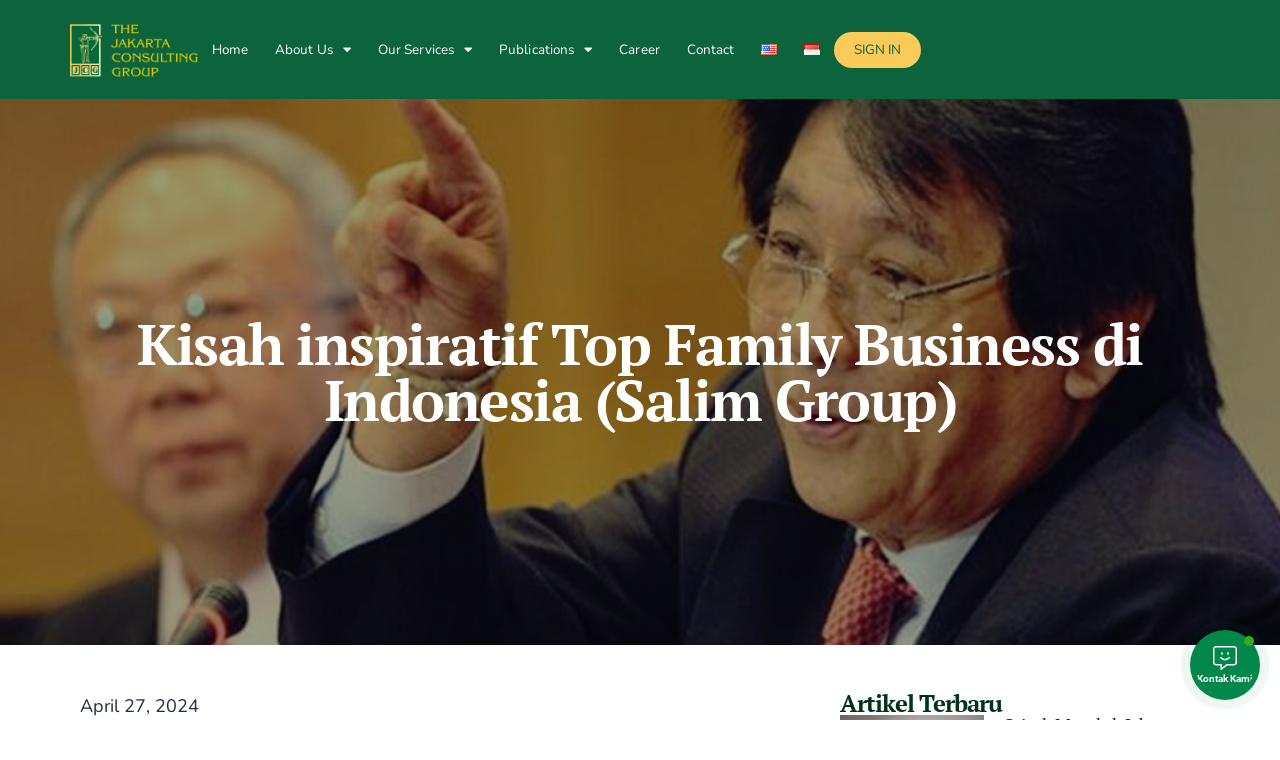

--- FILE ---
content_type: text/html; charset=UTF-8
request_url: https://jakartaconsulting.com/id/kisah-inspiratif-top-family-business-di-indonesia-salim-group/
body_size: 27781
content:
<!doctype html>
<html lang="id-ID">
<head>
	<meta charset="UTF-8">
	<meta name="viewport" content="width=device-width, initial-scale=1">
	<link rel="profile" href="https://gmpg.org/xfn/11">
	<meta name='robots' content='index, follow, max-image-preview:large, max-snippet:-1, max-video-preview:-1' />
<link rel="alternate" href="https://jakartaconsulting.com/kisah-inspiratif-top-family-business-di-indonesia-salim-group/" hreflang="en" />
<link rel="alternate" href="https://jakartaconsulting.com/id/kisah-inspiratif-top-family-business-di-indonesia-salim-group/" hreflang="id" />

	<!-- This site is optimized with the Yoast SEO plugin v24.0 - https://yoast.com/wordpress/plugins/seo/ -->
	<title>Kisah inspiratif Top Family Business di Indonesia (Salim Group) - The Jakarta Consulting Group (JCG)</title>
	<meta name="description" content="Kisah inspiratif Top Family Business di Indonesia (Salim Grroup). Anda pasti tidak asing dengan salah satu bank terbesar di Indonesia, BCA" />
	<link rel="canonical" href="https://jakartaconsulting.com/id/kisah-inspiratif-top-family-business-di-indonesia-salim-group/" />
	<meta property="og:locale" content="id_ID" />
	<meta property="og:locale:alternate" content="en_US" />
	<meta property="og:type" content="article" />
	<meta property="og:title" content="Kisah inspiratif Top Family Business di Indonesia (Salim Group) - The Jakarta Consulting Group (JCG)" />
	<meta property="og:description" content="Kisah inspiratif Top Family Business di Indonesia (Salim Grroup). Anda pasti tidak asing dengan salah satu bank terbesar di Indonesia, BCA" />
	<meta property="og:url" content="https://jakartaconsulting.com/id/kisah-inspiratif-top-family-business-di-indonesia-salim-group/" />
	<meta property="og:site_name" content="The Jakarta Consulting Group (JCG)" />
	<meta property="article:published_time" content="2024-04-27T15:21:08+00:00" />
	<meta property="article:modified_time" content="2024-05-05T15:22:03+00:00" />
	<meta property="og:image" content="https://jakartaconsulting.com/wp-content/uploads/2024/05/Kisah-inspiratif-Top-Family-Business-di-Indonesia-Salim-Group.jpg" />
	<meta property="og:image:width" content="1280" />
	<meta property="og:image:height" content="853" />
	<meta property="og:image:type" content="image/jpeg" />
	<meta name="author" content="admin" />
	<meta name="twitter:card" content="summary_large_image" />
	<meta name="twitter:label1" content="Ditulis oleh" />
	<meta name="twitter:data1" content="admin" />
	<meta name="twitter:label2" content="Estimasi waktu membaca" />
	<meta name="twitter:data2" content="6 menit" />
	<script type="application/ld+json" class="yoast-schema-graph">{"@context":"https://schema.org","@graph":[{"@type":"Article","@id":"https://jakartaconsulting.com/id/kisah-inspiratif-top-family-business-di-indonesia-salim-group/#article","isPartOf":{"@id":"https://jakartaconsulting.com/id/kisah-inspiratif-top-family-business-di-indonesia-salim-group/"},"author":{"name":"admin","@id":"https://jakartaconsulting.com/id/#/schema/person/2d1e49a8f62b1503bc7515c6c21a745a"},"headline":"Kisah inspiratif Top Family Business di Indonesia (Salim Group)","datePublished":"2024-04-27T15:21:08+00:00","dateModified":"2024-05-05T15:22:03+00:00","mainEntityOfPage":{"@id":"https://jakartaconsulting.com/id/kisah-inspiratif-top-family-business-di-indonesia-salim-group/"},"wordCount":1309,"commentCount":0,"publisher":{"@id":"https://jakartaconsulting.com/id/#organization"},"image":{"@id":"https://jakartaconsulting.com/id/kisah-inspiratif-top-family-business-di-indonesia-salim-group/#primaryimage"},"thumbnailUrl":"https://jakartaconsulting.com/wp-content/uploads/2024/05/Kisah-inspiratif-Top-Family-Business-di-Indonesia-Salim-Group.jpg","keywords":["anthony salim","kisah inspirasi","kisah inspirasi salim group","kisah inspiratif","kisah inspiratif bca","kisah inspiratif indomie","sudono salim"],"articleSection":["Artikel","Bisnis Keluarga"],"inLanguage":"id","potentialAction":[{"@type":"CommentAction","name":"Comment","target":["https://jakartaconsulting.com/id/kisah-inspiratif-top-family-business-di-indonesia-salim-group/#respond"]}]},{"@type":"WebPage","@id":"https://jakartaconsulting.com/id/kisah-inspiratif-top-family-business-di-indonesia-salim-group/","url":"https://jakartaconsulting.com/id/kisah-inspiratif-top-family-business-di-indonesia-salim-group/","name":"Kisah inspiratif Top Family Business di Indonesia (Salim Group) - The Jakarta Consulting Group (JCG)","isPartOf":{"@id":"https://jakartaconsulting.com/id/#website"},"primaryImageOfPage":{"@id":"https://jakartaconsulting.com/id/kisah-inspiratif-top-family-business-di-indonesia-salim-group/#primaryimage"},"image":{"@id":"https://jakartaconsulting.com/id/kisah-inspiratif-top-family-business-di-indonesia-salim-group/#primaryimage"},"thumbnailUrl":"https://jakartaconsulting.com/wp-content/uploads/2024/05/Kisah-inspiratif-Top-Family-Business-di-Indonesia-Salim-Group.jpg","datePublished":"2024-04-27T15:21:08+00:00","dateModified":"2024-05-05T15:22:03+00:00","description":"Kisah inspiratif Top Family Business di Indonesia (Salim Grroup). Anda pasti tidak asing dengan salah satu bank terbesar di Indonesia, BCA","breadcrumb":{"@id":"https://jakartaconsulting.com/id/kisah-inspiratif-top-family-business-di-indonesia-salim-group/#breadcrumb"},"inLanguage":"id","potentialAction":[{"@type":"ReadAction","target":["https://jakartaconsulting.com/id/kisah-inspiratif-top-family-business-di-indonesia-salim-group/"]}]},{"@type":"ImageObject","inLanguage":"id","@id":"https://jakartaconsulting.com/id/kisah-inspiratif-top-family-business-di-indonesia-salim-group/#primaryimage","url":"https://jakartaconsulting.com/wp-content/uploads/2024/05/Kisah-inspiratif-Top-Family-Business-di-Indonesia-Salim-Group.jpg","contentUrl":"https://jakartaconsulting.com/wp-content/uploads/2024/05/Kisah-inspiratif-Top-Family-Business-di-Indonesia-Salim-Group.jpg","width":1280,"height":853,"caption":"Kisah inspiratif Top Family Business di Indonesia (Salim Group)"},{"@type":"BreadcrumbList","@id":"https://jakartaconsulting.com/id/kisah-inspiratif-top-family-business-di-indonesia-salim-group/#breadcrumb","itemListElement":[{"@type":"ListItem","position":1,"name":"Home","item":"https://jakartaconsulting.com/id/"},{"@type":"ListItem","position":2,"name":"Publikasi","item":"https://jakartaconsulting.com/id/publikasi/"},{"@type":"ListItem","position":3,"name":"Kisah inspiratif Top Family Business di Indonesia (Salim Group)"}]},{"@type":"WebSite","@id":"https://jakartaconsulting.com/id/#website","url":"https://jakartaconsulting.com/id/","name":"The Jakarta Consulting Group (JCG)","description":"The Jakarta Consulting Group (JCG)","publisher":{"@id":"https://jakartaconsulting.com/id/#organization"},"potentialAction":[{"@type":"SearchAction","target":{"@type":"EntryPoint","urlTemplate":"https://jakartaconsulting.com/id/?s={search_term_string}"},"query-input":{"@type":"PropertyValueSpecification","valueRequired":true,"valueName":"search_term_string"}}],"inLanguage":"id"},{"@type":"Organization","@id":"https://jakartaconsulting.com/id/#organization","name":"The Jakarta Consulting Group (JCG)","url":"https://jakartaconsulting.com/id/","logo":{"@type":"ImageObject","inLanguage":"id","@id":"https://jakartaconsulting.com/id/#/schema/logo/image/","url":"https://jakartaconsulting.com/wp-content/uploads/2023/05/Logo-JCG-new-1.png","contentUrl":"https://jakartaconsulting.com/wp-content/uploads/2023/05/Logo-JCG-new-1.png","width":1160,"height":568,"caption":"The Jakarta Consulting Group (JCG)"},"image":{"@id":"https://jakartaconsulting.com/id/#/schema/logo/image/"}},{"@type":"Person","@id":"https://jakartaconsulting.com/id/#/schema/person/2d1e49a8f62b1503bc7515c6c21a745a","name":"admin","image":{"@type":"ImageObject","inLanguage":"id","@id":"https://jakartaconsulting.com/id/#/schema/person/image/","url":"https://secure.gravatar.com/avatar/5367d8d78966b0eb8119c665d5eb1a053f4a6057d816c3e7887287b14afd458a?s=96&d=mm&r=g","contentUrl":"https://secure.gravatar.com/avatar/5367d8d78966b0eb8119c665d5eb1a053f4a6057d816c3e7887287b14afd458a?s=96&d=mm&r=g","caption":"admin"},"sameAs":["https://jakartaconsulting.com"],"url":"https://jakartaconsulting.com/id/author/admin/"}]}</script>
	<!-- / Yoast SEO plugin. -->


<link rel='dns-prefetch' href='//www.googletagmanager.com' />
<link rel='dns-prefetch' href='//use.fontawesome.com' />
<link rel="alternate" type="application/rss+xml" title="The Jakarta Consulting Group (JCG) &raquo; Feed" href="https://jakartaconsulting.com/id/feed/" />
<link rel="alternate" type="application/rss+xml" title="The Jakarta Consulting Group (JCG) &raquo; Umpan Komentar" href="https://jakartaconsulting.com/id/comments/feed/" />
<link rel="alternate" type="application/rss+xml" title="The Jakarta Consulting Group (JCG) &raquo; Kisah inspiratif Top Family Business di Indonesia (Salim Group) Umpan Komentar" href="https://jakartaconsulting.com/id/kisah-inspiratif-top-family-business-di-indonesia-salim-group/feed/" />
<link rel="alternate" title="oEmbed (JSON)" type="application/json+oembed" href="https://jakartaconsulting.com/wp-json/oembed/1.0/embed?url=https%3A%2F%2Fjakartaconsulting.com%2Fid%2Fkisah-inspiratif-top-family-business-di-indonesia-salim-group%2F" />
<link rel="alternate" title="oEmbed (XML)" type="text/xml+oembed" href="https://jakartaconsulting.com/wp-json/oembed/1.0/embed?url=https%3A%2F%2Fjakartaconsulting.com%2Fid%2Fkisah-inspiratif-top-family-business-di-indonesia-salim-group%2F&#038;format=xml" />
<style id='wp-img-auto-sizes-contain-inline-css'>
img:is([sizes=auto i],[sizes^="auto," i]){contain-intrinsic-size:3000px 1500px}
/*# sourceURL=wp-img-auto-sizes-contain-inline-css */
</style>
<style id='wp-emoji-styles-inline-css'>

	img.wp-smiley, img.emoji {
		display: inline !important;
		border: none !important;
		box-shadow: none !important;
		height: 1em !important;
		width: 1em !important;
		margin: 0 0.07em !important;
		vertical-align: -0.1em !important;
		background: none !important;
		padding: 0 !important;
	}
/*# sourceURL=wp-emoji-styles-inline-css */
</style>
<link rel='stylesheet' id='wp-block-library-css' href='https://jakartaconsulting.com/wp-includes/css/dist/block-library/style.min.css?ver=6.9' media='all' />
<style id='classic-theme-styles-inline-css'>
/*! This file is auto-generated */
.wp-block-button__link{color:#fff;background-color:#32373c;border-radius:9999px;box-shadow:none;text-decoration:none;padding:calc(.667em + 2px) calc(1.333em + 2px);font-size:1.125em}.wp-block-file__button{background:#32373c;color:#fff;text-decoration:none}
/*# sourceURL=/wp-includes/css/classic-themes.min.css */
</style>
<style id='global-styles-inline-css'>
:root{--wp--preset--aspect-ratio--square: 1;--wp--preset--aspect-ratio--4-3: 4/3;--wp--preset--aspect-ratio--3-4: 3/4;--wp--preset--aspect-ratio--3-2: 3/2;--wp--preset--aspect-ratio--2-3: 2/3;--wp--preset--aspect-ratio--16-9: 16/9;--wp--preset--aspect-ratio--9-16: 9/16;--wp--preset--color--black: #000000;--wp--preset--color--cyan-bluish-gray: #abb8c3;--wp--preset--color--white: #ffffff;--wp--preset--color--pale-pink: #f78da7;--wp--preset--color--vivid-red: #cf2e2e;--wp--preset--color--luminous-vivid-orange: #ff6900;--wp--preset--color--luminous-vivid-amber: #fcb900;--wp--preset--color--light-green-cyan: #7bdcb5;--wp--preset--color--vivid-green-cyan: #00d084;--wp--preset--color--pale-cyan-blue: #8ed1fc;--wp--preset--color--vivid-cyan-blue: #0693e3;--wp--preset--color--vivid-purple: #9b51e0;--wp--preset--gradient--vivid-cyan-blue-to-vivid-purple: linear-gradient(135deg,rgb(6,147,227) 0%,rgb(155,81,224) 100%);--wp--preset--gradient--light-green-cyan-to-vivid-green-cyan: linear-gradient(135deg,rgb(122,220,180) 0%,rgb(0,208,130) 100%);--wp--preset--gradient--luminous-vivid-amber-to-luminous-vivid-orange: linear-gradient(135deg,rgb(252,185,0) 0%,rgb(255,105,0) 100%);--wp--preset--gradient--luminous-vivid-orange-to-vivid-red: linear-gradient(135deg,rgb(255,105,0) 0%,rgb(207,46,46) 100%);--wp--preset--gradient--very-light-gray-to-cyan-bluish-gray: linear-gradient(135deg,rgb(238,238,238) 0%,rgb(169,184,195) 100%);--wp--preset--gradient--cool-to-warm-spectrum: linear-gradient(135deg,rgb(74,234,220) 0%,rgb(151,120,209) 20%,rgb(207,42,186) 40%,rgb(238,44,130) 60%,rgb(251,105,98) 80%,rgb(254,248,76) 100%);--wp--preset--gradient--blush-light-purple: linear-gradient(135deg,rgb(255,206,236) 0%,rgb(152,150,240) 100%);--wp--preset--gradient--blush-bordeaux: linear-gradient(135deg,rgb(254,205,165) 0%,rgb(254,45,45) 50%,rgb(107,0,62) 100%);--wp--preset--gradient--luminous-dusk: linear-gradient(135deg,rgb(255,203,112) 0%,rgb(199,81,192) 50%,rgb(65,88,208) 100%);--wp--preset--gradient--pale-ocean: linear-gradient(135deg,rgb(255,245,203) 0%,rgb(182,227,212) 50%,rgb(51,167,181) 100%);--wp--preset--gradient--electric-grass: linear-gradient(135deg,rgb(202,248,128) 0%,rgb(113,206,126) 100%);--wp--preset--gradient--midnight: linear-gradient(135deg,rgb(2,3,129) 0%,rgb(40,116,252) 100%);--wp--preset--font-size--small: 13px;--wp--preset--font-size--medium: 20px;--wp--preset--font-size--large: 36px;--wp--preset--font-size--x-large: 42px;--wp--preset--spacing--20: 0.44rem;--wp--preset--spacing--30: 0.67rem;--wp--preset--spacing--40: 1rem;--wp--preset--spacing--50: 1.5rem;--wp--preset--spacing--60: 2.25rem;--wp--preset--spacing--70: 3.38rem;--wp--preset--spacing--80: 5.06rem;--wp--preset--shadow--natural: 6px 6px 9px rgba(0, 0, 0, 0.2);--wp--preset--shadow--deep: 12px 12px 50px rgba(0, 0, 0, 0.4);--wp--preset--shadow--sharp: 6px 6px 0px rgba(0, 0, 0, 0.2);--wp--preset--shadow--outlined: 6px 6px 0px -3px rgb(255, 255, 255), 6px 6px rgb(0, 0, 0);--wp--preset--shadow--crisp: 6px 6px 0px rgb(0, 0, 0);}:where(.is-layout-flex){gap: 0.5em;}:where(.is-layout-grid){gap: 0.5em;}body .is-layout-flex{display: flex;}.is-layout-flex{flex-wrap: wrap;align-items: center;}.is-layout-flex > :is(*, div){margin: 0;}body .is-layout-grid{display: grid;}.is-layout-grid > :is(*, div){margin: 0;}:where(.wp-block-columns.is-layout-flex){gap: 2em;}:where(.wp-block-columns.is-layout-grid){gap: 2em;}:where(.wp-block-post-template.is-layout-flex){gap: 1.25em;}:where(.wp-block-post-template.is-layout-grid){gap: 1.25em;}.has-black-color{color: var(--wp--preset--color--black) !important;}.has-cyan-bluish-gray-color{color: var(--wp--preset--color--cyan-bluish-gray) !important;}.has-white-color{color: var(--wp--preset--color--white) !important;}.has-pale-pink-color{color: var(--wp--preset--color--pale-pink) !important;}.has-vivid-red-color{color: var(--wp--preset--color--vivid-red) !important;}.has-luminous-vivid-orange-color{color: var(--wp--preset--color--luminous-vivid-orange) !important;}.has-luminous-vivid-amber-color{color: var(--wp--preset--color--luminous-vivid-amber) !important;}.has-light-green-cyan-color{color: var(--wp--preset--color--light-green-cyan) !important;}.has-vivid-green-cyan-color{color: var(--wp--preset--color--vivid-green-cyan) !important;}.has-pale-cyan-blue-color{color: var(--wp--preset--color--pale-cyan-blue) !important;}.has-vivid-cyan-blue-color{color: var(--wp--preset--color--vivid-cyan-blue) !important;}.has-vivid-purple-color{color: var(--wp--preset--color--vivid-purple) !important;}.has-black-background-color{background-color: var(--wp--preset--color--black) !important;}.has-cyan-bluish-gray-background-color{background-color: var(--wp--preset--color--cyan-bluish-gray) !important;}.has-white-background-color{background-color: var(--wp--preset--color--white) !important;}.has-pale-pink-background-color{background-color: var(--wp--preset--color--pale-pink) !important;}.has-vivid-red-background-color{background-color: var(--wp--preset--color--vivid-red) !important;}.has-luminous-vivid-orange-background-color{background-color: var(--wp--preset--color--luminous-vivid-orange) !important;}.has-luminous-vivid-amber-background-color{background-color: var(--wp--preset--color--luminous-vivid-amber) !important;}.has-light-green-cyan-background-color{background-color: var(--wp--preset--color--light-green-cyan) !important;}.has-vivid-green-cyan-background-color{background-color: var(--wp--preset--color--vivid-green-cyan) !important;}.has-pale-cyan-blue-background-color{background-color: var(--wp--preset--color--pale-cyan-blue) !important;}.has-vivid-cyan-blue-background-color{background-color: var(--wp--preset--color--vivid-cyan-blue) !important;}.has-vivid-purple-background-color{background-color: var(--wp--preset--color--vivid-purple) !important;}.has-black-border-color{border-color: var(--wp--preset--color--black) !important;}.has-cyan-bluish-gray-border-color{border-color: var(--wp--preset--color--cyan-bluish-gray) !important;}.has-white-border-color{border-color: var(--wp--preset--color--white) !important;}.has-pale-pink-border-color{border-color: var(--wp--preset--color--pale-pink) !important;}.has-vivid-red-border-color{border-color: var(--wp--preset--color--vivid-red) !important;}.has-luminous-vivid-orange-border-color{border-color: var(--wp--preset--color--luminous-vivid-orange) !important;}.has-luminous-vivid-amber-border-color{border-color: var(--wp--preset--color--luminous-vivid-amber) !important;}.has-light-green-cyan-border-color{border-color: var(--wp--preset--color--light-green-cyan) !important;}.has-vivid-green-cyan-border-color{border-color: var(--wp--preset--color--vivid-green-cyan) !important;}.has-pale-cyan-blue-border-color{border-color: var(--wp--preset--color--pale-cyan-blue) !important;}.has-vivid-cyan-blue-border-color{border-color: var(--wp--preset--color--vivid-cyan-blue) !important;}.has-vivid-purple-border-color{border-color: var(--wp--preset--color--vivid-purple) !important;}.has-vivid-cyan-blue-to-vivid-purple-gradient-background{background: var(--wp--preset--gradient--vivid-cyan-blue-to-vivid-purple) !important;}.has-light-green-cyan-to-vivid-green-cyan-gradient-background{background: var(--wp--preset--gradient--light-green-cyan-to-vivid-green-cyan) !important;}.has-luminous-vivid-amber-to-luminous-vivid-orange-gradient-background{background: var(--wp--preset--gradient--luminous-vivid-amber-to-luminous-vivid-orange) !important;}.has-luminous-vivid-orange-to-vivid-red-gradient-background{background: var(--wp--preset--gradient--luminous-vivid-orange-to-vivid-red) !important;}.has-very-light-gray-to-cyan-bluish-gray-gradient-background{background: var(--wp--preset--gradient--very-light-gray-to-cyan-bluish-gray) !important;}.has-cool-to-warm-spectrum-gradient-background{background: var(--wp--preset--gradient--cool-to-warm-spectrum) !important;}.has-blush-light-purple-gradient-background{background: var(--wp--preset--gradient--blush-light-purple) !important;}.has-blush-bordeaux-gradient-background{background: var(--wp--preset--gradient--blush-bordeaux) !important;}.has-luminous-dusk-gradient-background{background: var(--wp--preset--gradient--luminous-dusk) !important;}.has-pale-ocean-gradient-background{background: var(--wp--preset--gradient--pale-ocean) !important;}.has-electric-grass-gradient-background{background: var(--wp--preset--gradient--electric-grass) !important;}.has-midnight-gradient-background{background: var(--wp--preset--gradient--midnight) !important;}.has-small-font-size{font-size: var(--wp--preset--font-size--small) !important;}.has-medium-font-size{font-size: var(--wp--preset--font-size--medium) !important;}.has-large-font-size{font-size: var(--wp--preset--font-size--large) !important;}.has-x-large-font-size{font-size: var(--wp--preset--font-size--x-large) !important;}
:where(.wp-block-post-template.is-layout-flex){gap: 1.25em;}:where(.wp-block-post-template.is-layout-grid){gap: 1.25em;}
:where(.wp-block-term-template.is-layout-flex){gap: 1.25em;}:where(.wp-block-term-template.is-layout-grid){gap: 1.25em;}
:where(.wp-block-columns.is-layout-flex){gap: 2em;}:where(.wp-block-columns.is-layout-grid){gap: 2em;}
:root :where(.wp-block-pullquote){font-size: 1.5em;line-height: 1.6;}
/*# sourceURL=global-styles-inline-css */
</style>
<link rel='stylesheet' id='eae-css-css' href='https://jakartaconsulting.com/wp-content/plugins/addon-elements-for-elementor-page-builder/assets/css/eae.min.css?ver=1.14.4' media='all' />
<link rel='stylesheet' id='eae-peel-css-css' href='https://jakartaconsulting.com/wp-content/plugins/addon-elements-for-elementor-page-builder/assets/lib/peel/peel.css?ver=1.14.4' media='all' />
<link rel='stylesheet' id='contactus.css-css' href='https://jakartaconsulting.com/wp-content/plugins/ar-contactus/res/css/contactus.min.css?ver=2.2.7' media='all' />
<link rel='stylesheet' id='contactus.generated.desktop.css-css' href='https://jakartaconsulting.com/wp-content/plugins/ar-contactus/res/css/generated-desktop.css?ver=1763161669' media='all' />
<link rel='stylesheet' id='contactus.fa.css-css' href='https://use.fontawesome.com/releases/v5.8.1/css/all.css?ver=2.2.7' media='all' />
<link rel='stylesheet' id='hello-elementor-css' href='https://jakartaconsulting.com/wp-content/themes/hello-elementor/style.min.css?ver=3.0.1' media='all' />
<link rel='stylesheet' id='hello-elementor-theme-style-css' href='https://jakartaconsulting.com/wp-content/themes/hello-elementor/theme.min.css?ver=3.0.1' media='all' />
<link rel='stylesheet' id='hello-elementor-header-footer-css' href='https://jakartaconsulting.com/wp-content/themes/hello-elementor/header-footer.min.css?ver=3.0.1' media='all' />
<link rel='stylesheet' id='elementor-frontend-css' href='https://jakartaconsulting.com/wp-content/uploads/elementor/css/custom-frontend.min.css?ver=1766465032' media='all' />
<link rel='stylesheet' id='elementor-post-4-css' href='https://jakartaconsulting.com/wp-content/uploads/elementor/css/post-4.css?ver=1766465032' media='all' />
<link rel='stylesheet' id='widget-image-css' href='https://jakartaconsulting.com/wp-content/plugins/elementor/assets/css/widget-image.min.css?ver=3.34.0' media='all' />
<link rel='stylesheet' id='widget-nav-menu-css' href='https://jakartaconsulting.com/wp-content/uploads/elementor/css/custom-pro-widget-nav-menu.min.css?ver=1766465032' media='all' />
<link rel='stylesheet' id='e-sticky-css' href='https://jakartaconsulting.com/wp-content/plugins/elementor-pro/assets/css/modules/sticky.min.css?ver=3.34.0' media='all' />
<link rel='stylesheet' id='widget-icon-list-css' href='https://jakartaconsulting.com/wp-content/uploads/elementor/css/custom-widget-icon-list.min.css?ver=1766465032' media='all' />
<link rel='stylesheet' id='widget-heading-css' href='https://jakartaconsulting.com/wp-content/plugins/elementor/assets/css/widget-heading.min.css?ver=3.34.0' media='all' />
<link rel='stylesheet' id='widget-post-info-css' href='https://jakartaconsulting.com/wp-content/plugins/elementor-pro/assets/css/widget-post-info.min.css?ver=3.34.0' media='all' />
<link rel='stylesheet' id='elementor-icons-shared-0-css' href='https://jakartaconsulting.com/wp-content/plugins/elementor/assets/lib/font-awesome/css/fontawesome.min.css?ver=5.15.3' media='all' />
<link rel='stylesheet' id='elementor-icons-fa-regular-css' href='https://jakartaconsulting.com/wp-content/plugins/elementor/assets/lib/font-awesome/css/regular.min.css?ver=5.15.3' media='all' />
<link rel='stylesheet' id='elementor-icons-fa-solid-css' href='https://jakartaconsulting.com/wp-content/plugins/elementor/assets/lib/font-awesome/css/solid.min.css?ver=5.15.3' media='all' />
<link rel='stylesheet' id='widget-posts-css' href='https://jakartaconsulting.com/wp-content/plugins/elementor-pro/assets/css/widget-posts.min.css?ver=3.34.0' media='all' />
<link rel='stylesheet' id='elementor-icons-css' href='https://jakartaconsulting.com/wp-content/plugins/elementor/assets/lib/eicons/css/elementor-icons.min.css?ver=5.45.0' media='all' />
<link rel='stylesheet' id='elementor-post-5-css' href='https://jakartaconsulting.com/wp-content/uploads/elementor/css/post-5.css?ver=1766465033' media='all' />
<link rel='stylesheet' id='elementor-post-1998-css' href='https://jakartaconsulting.com/wp-content/uploads/elementor/css/post-1998.css?ver=1766465072' media='all' />
<link rel='stylesheet' id='elementor-post-1992-css' href='https://jakartaconsulting.com/wp-content/uploads/elementor/css/post-1992.css?ver=1766465072' media='all' />
<link rel='stylesheet' id='elementor-gf-local-ptserif-css' href='https://jakartaconsulting.com/wp-content/uploads/elementor/google-fonts/css/ptserif.css?ver=1742273057' media='all' />
<link rel='stylesheet' id='elementor-gf-local-nunito-css' href='https://jakartaconsulting.com/wp-content/uploads/elementor/google-fonts/css/nunito.css?ver=1742273059' media='all' />
<link rel='stylesheet' id='elementor-gf-local-ptsans-css' href='https://jakartaconsulting.com/wp-content/uploads/elementor/google-fonts/css/ptsans.css?ver=1742273059' media='all' />
<link rel='stylesheet' id='elementor-icons-fa-brands-css' href='https://jakartaconsulting.com/wp-content/plugins/elementor/assets/lib/font-awesome/css/brands.min.css?ver=5.15.3' media='all' />
<script src="https://jakartaconsulting.com/wp-content/plugins/addon-elements-for-elementor-page-builder/assets/js/iconHelper.js?ver=1.0" id="eae-iconHelper-js"></script>
<script src="https://jakartaconsulting.com/wp-includes/js/jquery/jquery.min.js?ver=3.7.1" id="jquery-core-js"></script>
<script src="https://jakartaconsulting.com/wp-includes/js/jquery/jquery-migrate.min.js?ver=3.4.1" id="jquery-migrate-js"></script>
<script id="contactus-js-extra">
var arCUVars = {"url":"https://jakartaconsulting.com/wp-admin/admin-ajax.php","version":"2.2.7","_wpnonce":"\u003Cinput type=\"hidden\" id=\"_wpnonce\" name=\"_wpnonce\" value=\"68ebab1646\" /\u003E\u003Cinput type=\"hidden\" name=\"_wp_http_referer\" value=\"/id/kisah-inspiratif-top-family-business-di-indonesia-salim-group/\" /\u003E"};
//# sourceURL=contactus-js-extra
</script>
<script src="https://jakartaconsulting.com/wp-content/plugins/ar-contactus/res/js/contactus.min.js?ver=2.2.7" id="contactus-js"></script>
<script src="https://jakartaconsulting.com/wp-content/plugins/ar-contactus/res/js/scripts.js?ver=2.2.7" id="contactus.scripts-js"></script>

<!-- Potongan tag Google (gtag.js) ditambahkan oleh Site Kit -->

<!-- Potongan Google Ads ditambahkan oleh Site Kit -->
<script src="https://www.googletagmanager.com/gtag/js?id=AW-10933211583" id="google_gtagjs-js" async></script>
<script id="google_gtagjs-js-after">
window.dataLayer = window.dataLayer || [];function gtag(){dataLayer.push(arguments);}
gtag("js", new Date());
gtag("set", "developer_id.dZTNiMT", true);
gtag("config", "AW-10933211583");
 window._googlesitekit = window._googlesitekit || {}; window._googlesitekit.throttledEvents = []; window._googlesitekit.gtagEvent = (name, data) => { var key = JSON.stringify( { name, data } ); if ( !! window._googlesitekit.throttledEvents[ key ] ) { return; } window._googlesitekit.throttledEvents[ key ] = true; setTimeout( () => { delete window._googlesitekit.throttledEvents[ key ]; }, 5 ); gtag( "event", name, { ...data, event_source: "site-kit" } ); } 
//# sourceURL=google_gtagjs-js-after
</script>

<!-- Potongan tag Google akhir (gtag.js) ditambahkan oleh Site Kit -->
<link rel="https://api.w.org/" href="https://jakartaconsulting.com/wp-json/" /><link rel="alternate" title="JSON" type="application/json" href="https://jakartaconsulting.com/wp-json/wp/v2/posts/6383" /><link rel="EditURI" type="application/rsd+xml" title="RSD" href="https://jakartaconsulting.com/xmlrpc.php?rsd" />
<meta name="generator" content="WordPress 6.9" />
<link rel='shortlink' href='https://jakartaconsulting.com/?p=6383' />
<meta name="generator" content="Site Kit by Google 1.145.0" /><!-- Google Tag Manager -->
<script>(function(w,d,s,l,i){w[l]=w[l]||[];w[l].push({'gtm.start':
new Date().getTime(),event:'gtm.js'});var f=d.getElementsByTagName(s)[0],
j=d.createElement(s),dl=l!='dataLayer'?'&l='+l:'';j.async=true;j.src=
'https://www.googletagmanager.com/gtm.js?id='+i+dl;f.parentNode.insertBefore(j,f);
})(window,document,'script','dataLayer','GTM-PRTXXNZL');</script>
<!-- End Google Tag Manager --><style type="text/css">
.simple-related-posts {
	list-style: none;
}
.elementor-kit-4 h2 {
    font-size: 20px !important;
}
.simple-related-posts li a p {
    font-size: 16px !important;
}

.simple-related-posts * {
	margin:0;
	padding:0;
}

.simple-related-posts li {
	margin-bottom: 10px;
}

.simple-related-posts li a {
	display: block;
}
.simple-related-posts li a p {
	display: table-cell;
	vertical-align: top;
}

.simple-related-posts li .thumb {
	padding-right: 10px;
}</style>
<meta name="generator" content="Elementor 3.34.0; features: additional_custom_breakpoints; settings: css_print_method-external, google_font-enabled, font_display-swap">
<style>
	
	:root {
		--font-size-sm: clamp(0.8rem, 0.1vw + 0.78rem, 0.84rem);
		--font-size-base: clamp(1rem, 0.27vw + 0.93rem, 1.13rem);
		--font-size-md: clamp(1.25rem, 0.54vw + 1.12rem, 1.5rem);
		--font-size-lg: clamp(1.56rem, 0.94vw + 1.33rem, 2rem);
		--font-size-xl: clamp(1.95rem, 1.54vw + 1.57rem, 2.66rem);	
		--font-size-xxl: clamp(2.44rem, 2.4vw + 1.84rem, 3.55rem);
		--font-size-xxxl: clamp(3.05rem, 3.64vw + 2.14rem, 4.73rem);
	}
	

	.elementor-grid	{
		gap: 2em !important;
	}
	
	.elementor-widget-text-editor p:last-child {
		margin-bottom: 0; 
	}

	.services-card__img {
		aspect-ratio : 16/9 !important;
	}
	
	.comment-respond {
		padding: 1em;
		background-color: var( --e-global-color-8208684 );
	}
	.comment-respond h2 {
		font-size: var(--font-size-md);
	}
	.elementor-kit-4 button, .elementor-kit-4 input[type="button"], .elementor-kit-4 input[type="submit"], .elementor-kit-4 .elementor-button {
		background-color: var(--e-global-color-primary );
		border: none;
		color : white;
	}
	.comment-form-comment textarea {
		border: var( --e-global-color-f4fff05 );
	}
	
/* Elementor pagination */
	.elementor-pagination {
		display: flex;
		justify-content: center;
		gap: 1em;
		margin-top: 4em !important;
	}
	.elementor-pagination span {
		color: var(--e-global-color-primary);
		font-weight: 700;
    border-radius: 4px;
		border: 1px solid var(--e-global-color-f4fff05);
    display: flex;
    width: 60px;
		height: 60px;
    justify-content: center;
    align-items: center;
    padding: 1em;
}
	.elementor-pagination .current {
		color: #ffff !important;
		font-weight: 700;
    border-radius: 4px;
		border: 1px solid var(--e-global-color-f4fff05);
		background: var(--e-global-color-primary);
    display: flex;
    width: 60px;
		height: 60px;
    justify-content: center;
    align-items: center;
    padding: 1em;
	}
	.elementor-pagination a {
		color: var(--e-global-color-primary );
		font-weight: 700;
    border-radius: 4px;
     display: flex;
    width: 60px;
		height: 60px;
    justify-content: center;
    align-items: center;
    padding: 1em;
	}
	.elementor-pagination a:hover {
		color: var(--e-global-color-secondary) !important;
	}
	
/* Translate Flags Menu */
	
/* 	.gt_switcher_wrapper {
		display: flex;
		flex-direction: column;
		top: 50% !important;
		right: 0px !important;
		padding: 1em;
		background-color: #e3e4de2b;
	} */
	.gtranslate_wrapper {
		display: flex;
		padding-inline: 20px;
		padding-block: 17px;
		gap: 4px;
	}
	.gtranslate_wrapper a {
		padding: 4px !important;
	}

	/* Filter Tab */
	
	@media screen and (min-width: 480px) {
			.dce-posts-container.dce-posts.dce-grid-filters-container.dce-skin-grid-filters.dce-skin-grid.dce-skin-grid-flex {
			display: flex !important;
			flex-direction: row !important;
			gap: 2em !important;
		}
		.dce-filters {
			flex-basis: 30% !important;
			width: 30%;
			display: flex !important;
			flex-direction: column !important;
			gap: 0.5em;
			padding: 0.8em;
			background-color: #f9f9f7;
		}
		.dce-posts-wrapper.dce-grid-filters-wrapper.dce-wrapper-grid-filters.dce-wrapper-grid {
			flex-basis : 70% !important;
			width: 70%;
		}
		span.filters-item{
			padding: 10px;
			overflow-wrap: normal !important;
			transition: all ease-in-out 0.3s;
		}
		span.filters-item:hover {
			background-color: var( --e-global-color-primary );
			border-radius: 4px;
			color: white !important;
		}
		span.filters-item:hover a{
			color: white !important;
		}
		span.filters-item .filter-active a {
			color: var( --e-global-color-primary ) !important;
			font-weight: bold !important;
		}
	}
	
	.dce-filters {
		display: flex;
		flex-wrap: wrap;
	}
	span.filters-separator {
		display: none !important; 
	}
	span.filters-item {
		padding : 12px;
	}
	span.filter-active {
		background-color: var(--e-global-color-primary);
	}
	span.filter-active a{
		color: white !important;
	}
	
/* 	File Upload Custom */
	
	input[type=file].elementor-upload-field {
		width: 350px;
    /* min-height: 59px; */
    max-width: 100%;
    color: #444;
    padding: 20px 19px;
    background: #fff;
    border-radius: 5px;
    border: 1px dashed var(--e-global-color-f4fff05);
    align-content: center;
    display: flex;
    align-self: center;
	}
	input[type=file]::file-selector-button {
		margin-right: 20px;
		border: none;
		background: var(--e-global-color-primary);
		padding: 6px 20px;
		border-radius: 10px;
		color: white;
		cursor: pointer;
		transition: background .2s ease-in-out;
	}

input[type=file]::file-selector-button:hover {
  background: var( --e-global-color-secondary );
	color: black;
}
	
/* Centering Grid Loop Consultations	 */
	div.elementor.elementor-1528.dce-elementor-post-1526.e-loop-item.e-loop-item-1526.post-1526.consultation.type-consultation.status-publish.hentry	{
		grid-column: 2 !important;
	}
	@media screen and (max-width: 480px) {
		div.elementor.elementor-1528.dce-elementor-post-1526.e-loop-item.e-loop-item-1526.post-1526.consultation.type-consultation.status-publish.hentry	{
		grid-column: 1 !important;
		}
	}
/* Centering Grid Loop Consultations___ID  	 */
	div.elementor.elementor-1528.dce-elementor-post-2098.e-loop-item.e-loop-item-2098.post-2098.consultation.type-consultation.status-publish.hentry	{
		grid-column: 2 !important;
	}
	@media screen and (max-width: 480px) {
		div.elementor.elementor-1528.dce-elementor-post-2098.e-loop-item.e-loop-item-2098.post-2098.consultation.type-consultation.status-publish.hentry	{
		grid-column: 1 !important;
		}
	}
	
/* 	link popup */
	
	img.button-img.dce-button-popoup.dce-button-img.dce-button-open-modal.dce-animation-:after {
		content : "";
		position: absolute;
		width: 100%;
		height: 100%;
	}
	
	.sign-in-btn {
	padding: 0 !important;
}
	.sign-in-btn a {
		color: var(--e-global-color-primary ) !important;
		font-size: var(--font-size-sm);
	font-weight: 600;
	text-transform: uppercase;
	letter-spacing: 0.7px;
	fill: var(--e-global-color-primary );
	background-color: var(--e-global-color-secondary );
	border-radius: 116px 116px 116px 116px;
	padding: 8px 20px 8px 20px !important;
	}
	.sign-in-btn a:hover {
		border-radius: 0px !important;
	}
	
	@media screen and (max-width: 480px) {
		.sign-in-btn a {
		border-radius: 8px !important;
		}
		.sign-in-btn a:hover {
			color : white !important;
		}
	}
	
</style>
			<style>
				.e-con.e-parent:nth-of-type(n+4):not(.e-lazyloaded):not(.e-no-lazyload),
				.e-con.e-parent:nth-of-type(n+4):not(.e-lazyloaded):not(.e-no-lazyload) * {
					background-image: none !important;
				}
				@media screen and (max-height: 1024px) {
					.e-con.e-parent:nth-of-type(n+3):not(.e-lazyloaded):not(.e-no-lazyload),
					.e-con.e-parent:nth-of-type(n+3):not(.e-lazyloaded):not(.e-no-lazyload) * {
						background-image: none !important;
					}
				}
				@media screen and (max-height: 640px) {
					.e-con.e-parent:nth-of-type(n+2):not(.e-lazyloaded):not(.e-no-lazyload),
					.e-con.e-parent:nth-of-type(n+2):not(.e-lazyloaded):not(.e-no-lazyload) * {
						background-image: none !important;
					}
				}
			</style>
			<link rel="icon" href="https://jakartaconsulting.com/wp-content/uploads/2023/08/cropped-favicon-jcg-1-32x32.png" sizes="32x32" />
<link rel="icon" href="https://jakartaconsulting.com/wp-content/uploads/2023/08/cropped-favicon-jcg-1-192x192.png" sizes="192x192" />
<link rel="apple-touch-icon" href="https://jakartaconsulting.com/wp-content/uploads/2023/08/cropped-favicon-jcg-1-180x180.png" />
<meta name="msapplication-TileImage" content="https://jakartaconsulting.com/wp-content/uploads/2023/08/cropped-favicon-jcg-1-270x270.png" />
</head>
<body class="wp-singular post-template-default single single-post postid-6383 single-format-standard wp-custom-logo wp-theme-hello-elementor eio-default elementor-default elementor-kit-4 elementor-page-1992">

<!-- Google Tag Manager (noscript) -->
<noscript><iframe src="https://www.googletagmanager.com/ns.html?id=GTM-PRTXXNZL"
height="0" width="0" style="display:none;visibility:hidden"></iframe></noscript>
<!-- End Google Tag Manager (noscript) -->
<a class="skip-link screen-reader-text" href="#content">Lewati ke konten</a>

		<header data-elementor-type="header" data-elementor-id="5" class="elementor elementor-5 elementor-location-header" data-elementor-post-type="elementor_library">
			<header class="elementor-element elementor-element-d29367c e-flex e-con-boxed e-con e-parent" data-id="d29367c" data-element_type="container" data-settings="{&quot;background_background&quot;:&quot;classic&quot;,&quot;sticky&quot;:&quot;top&quot;,&quot;sticky_on&quot;:[&quot;desktop&quot;,&quot;tablet&quot;,&quot;mobile_extra&quot;,&quot;mobile&quot;],&quot;sticky_offset&quot;:0,&quot;sticky_effects_offset&quot;:0,&quot;sticky_anchor_link_offset&quot;:0}">
					<div class="e-con-inner">
				<div class="elementor-element elementor-element-cd86a85 elementor-widget elementor-widget-theme-site-logo elementor-widget-image" data-id="cd86a85" data-element_type="widget" data-widget_type="theme-site-logo.default">
				<div class="elementor-widget-container">
											<a href="https://jakartaconsulting.com/id/">
			<img fetchpriority="high" width="1160" height="568" src="https://jakartaconsulting.com/wp-content/uploads/2023/05/Logo-JCG-new-1.png" class="attachment-full size-full wp-image-1711" alt="" srcset="https://jakartaconsulting.com/wp-content/uploads/2023/05/Logo-JCG-new-1.png 1160w, https://jakartaconsulting.com/wp-content/uploads/2023/05/Logo-JCG-new-1-300x147.png 300w, https://jakartaconsulting.com/wp-content/uploads/2023/05/Logo-JCG-new-1-1024x501.png 1024w, https://jakartaconsulting.com/wp-content/uploads/2023/05/Logo-JCG-new-1-768x376.png 768w" sizes="(max-width: 1160px) 100vw, 1160px" />				</a>
											</div>
				</div>
		<div class="elementor-element elementor-element-e916bb8 e-con-full e-flex e-con e-parent" data-id="e916bb8" data-element_type="container">
				<div class="elementor-element elementor-element-69ec662 elementor-widget-mobile__width-initial elementor-nav-menu--stretch elementor-nav-menu--dropdown-tablet elementor-nav-menu__text-align-aside elementor-nav-menu--toggle elementor-nav-menu--burger elementor-widget elementor-widget-nav-menu" data-id="69ec662" data-element_type="widget" data-settings="{&quot;full_width&quot;:&quot;stretch&quot;,&quot;layout&quot;:&quot;horizontal&quot;,&quot;submenu_icon&quot;:{&quot;value&quot;:&quot;&lt;i class=\&quot;fas fa-caret-down\&quot; aria-hidden=\&quot;true\&quot;&gt;&lt;\/i&gt;&quot;,&quot;library&quot;:&quot;fa-solid&quot;},&quot;toggle&quot;:&quot;burger&quot;}" data-widget_type="nav-menu.default">
				<div class="elementor-widget-container">
								<nav aria-label="Menu" class="elementor-nav-menu--main elementor-nav-menu__container elementor-nav-menu--layout-horizontal e--pointer-underline e--animation-fade">
				<ul id="menu-1-69ec662" class="elementor-nav-menu"><li class="menu-item menu-item-type-post_type menu-item-object-page menu-item-home menu-item-1928"><a href="https://jakartaconsulting.com/id/" class="elementor-item">Home</a></li>
<li class="menu-item menu-item-type-custom menu-item-object-custom menu-item-has-children menu-item-1929"><a href="#" class="elementor-item elementor-item-anchor">About Us</a>
<ul class="sub-menu elementor-nav-menu--dropdown">
	<li class="menu-item menu-item-type-post_type menu-item-object-page menu-item-1930"><a href="https://jakartaconsulting.com/id/company-overview-id/" class="elementor-sub-item">Company Overview</a></li>
	<li class="menu-item menu-item-type-custom menu-item-object-custom menu-item-has-children menu-item-1931"><a href="#" class="elementor-sub-item elementor-item-anchor">Our Expertise</a>
	<ul class="sub-menu elementor-nav-menu--dropdown">
		<li class="menu-item menu-item-type-post_type menu-item-object-page menu-item-1932"><a href="https://jakartaconsulting.com/id/bisnis-keluarga/" class="elementor-sub-item">Family Business</a></li>
		<li class="menu-item menu-item-type-post_type menu-item-object-page menu-item-1933"><a href="https://jakartaconsulting.com/id/manajemen-strategis/" class="elementor-sub-item">Strategic Management</a></li>
	</ul>
</li>
	<li class="menu-item menu-item-type-post_type menu-item-object-page menu-item-1934"><a href="https://jakartaconsulting.com/id/our-achievement-id/" class="elementor-sub-item">Our Achievement</a></li>
	<li class="menu-item menu-item-type-post_type menu-item-object-page menu-item-1935"><a href="https://jakartaconsulting.com/id/global-affiliations-id/" class="elementor-sub-item">Global Affiliations</a></li>
</ul>
</li>
<li class="menu-item menu-item-type-custom menu-item-object-custom menu-item-has-children menu-item-1936"><a href="#" class="elementor-item elementor-item-anchor">Our Services</a>
<ul class="sub-menu elementor-nav-menu--dropdown">
	<li class="menu-item menu-item-type-post_type menu-item-object-page menu-item-1937"><a href="https://jakartaconsulting.com/id/konsultasi/" class="elementor-sub-item">Consultation</a></li>
	<li class="menu-item menu-item-type-post_type menu-item-object-page menu-item-1940"><a href="https://jakartaconsulting.com/id/in-house-training/" class="elementor-sub-item">In House Training</a></li>
	<li class="menu-item menu-item-type-post_type menu-item-object-page menu-item-has-children menu-item-1939"><a href="https://jakartaconsulting.com/id/executive-search-id/" class="elementor-sub-item">Executive Search</a>
	<ul class="sub-menu elementor-nav-menu--dropdown">
		<li class="menu-item menu-item-type-custom menu-item-object-custom menu-item-1942"><a href="https://jakartaconsulting.com/id/executive-search-id/#talent-mapping" class="elementor-sub-item elementor-item-anchor">Talent Mapping</a></li>
		<li class="menu-item menu-item-type-custom menu-item-object-custom menu-item-1943"><a href="https://jakartaconsulting.com/id/executive-search-id/#recruitment-selection" class="elementor-sub-item elementor-item-anchor">Recruitment Selection</a></li>
		<li class="menu-item menu-item-type-custom menu-item-object-custom menu-item-1944"><a href="https://jakartaconsulting.com/id/executive-search-id/#payroll" class="elementor-sub-item elementor-item-anchor">Payroll Outsourcing</a></li>
	</ul>
</li>
	<li class="menu-item menu-item-type-post_type menu-item-object-page menu-item-has-children menu-item-1938"><a href="https://jakartaconsulting.com/id/executive-assessment/" class="elementor-sub-item">Executive Assessment</a>
	<ul class="sub-menu elementor-nav-menu--dropdown">
		<li class="menu-item menu-item-type-custom menu-item-object-custom menu-item-1945"><a href="https://jakartaconsulting.com/id/executive-assessment/#offline" class="elementor-sub-item elementor-item-anchor">Assessment for Family Business</a></li>
		<li class="menu-item menu-item-type-custom menu-item-object-custom menu-item-1946"><a href="https://jakartaconsulting.com/id/executive-assessment/#online" class="elementor-sub-item elementor-item-anchor">Assessment Tools Development</a></li>
		<li class="menu-item menu-item-type-custom menu-item-object-custom menu-item-1947"><a href="https://jakartaconsulting.com/id/executive-assessment/#hybrid" class="elementor-sub-item elementor-item-anchor">Mass Selection Services</a></li>
	</ul>
</li>
	<li class="menu-item menu-item-type-custom menu-item-object-custom menu-item-6746"><a href="https://www.talentsprintz.com/id/about-us" class="elementor-sub-item">Online Psychometric</a></li>
</ul>
</li>
<li class="menu-item menu-item-type-custom menu-item-object-custom menu-item-has-children menu-item-1950"><a href="#" class="elementor-item elementor-item-anchor">Publications</a>
<ul class="sub-menu elementor-nav-menu--dropdown">
	<li class="menu-item menu-item-type-taxonomy menu-item-object-category current-post-ancestor current-menu-parent current-custom-parent menu-item-1948"><a href="https://jakartaconsulting.com/id/category/artikel/" class="elementor-sub-item">Articles</a></li>
	<li class="menu-item menu-item-type-taxonomy menu-item-object-category menu-item-1949"><a href="https://jakartaconsulting.com/id/category/survey/" class="elementor-sub-item">Survey</a></li>
	<li class="menu-item menu-item-type-custom menu-item-object-custom menu-item-1951"><a href="https://jakartaconsulting.com/id/buku/" class="elementor-sub-item">Book Corner</a></li>
</ul>
</li>
<li class="menu-item menu-item-type-post_type menu-item-object-page menu-item-1953"><a href="https://jakartaconsulting.com/id/career/" class="elementor-item">Career</a></li>
<li class="menu-item menu-item-type-post_type menu-item-object-page menu-item-1954"><a href="https://jakartaconsulting.com/id/kontak/" class="elementor-item">Contact</a></li>
<li class="lang-item lang-item-55 lang-item-en lang-item-first menu-item menu-item-type-custom menu-item-object-custom menu-item-4430-en"><a href="https://jakartaconsulting.com/kisah-inspiratif-top-family-business-di-indonesia-salim-group/" hreflang="en-US" lang="en-US" class="elementor-item"><img src="[data-uri]" alt="English" width="16" height="11" style="width: 16px; height: 11px;" /></a></li>
<li class="lang-item lang-item-58 lang-item-id current-lang menu-item menu-item-type-custom menu-item-object-custom menu-item-4430-id"><a href="https://jakartaconsulting.com/id/kisah-inspiratif-top-family-business-di-indonesia-salim-group/" hreflang="id-ID" lang="id-ID" class="elementor-item"><img src="[data-uri]" alt="Bahasa Indonesia" width="16" height="11" style="width: 16px; height: 11px;" /></a></li>
<li class="sign-in-btn menu-item menu-item-type-custom menu-item-object-custom menu-item-3256"><a href="https://tesonline.jakartaconsulting.com/" class="elementor-item">Sign In</a></li>
</ul>			</nav>
					<div class="elementor-menu-toggle" role="button" tabindex="0" aria-label="Menu Toggle" aria-expanded="false">
			<i aria-hidden="true" role="presentation" class="elementor-menu-toggle__icon--open fas fa-bars"></i><i aria-hidden="true" role="presentation" class="elementor-menu-toggle__icon--close eicon-close"></i>		</div>
					<nav class="elementor-nav-menu--dropdown elementor-nav-menu__container" aria-hidden="true">
				<ul id="menu-2-69ec662" class="elementor-nav-menu"><li class="menu-item menu-item-type-post_type menu-item-object-page menu-item-home menu-item-1928"><a href="https://jakartaconsulting.com/id/" class="elementor-item" tabindex="-1">Home</a></li>
<li class="menu-item menu-item-type-custom menu-item-object-custom menu-item-has-children menu-item-1929"><a href="#" class="elementor-item elementor-item-anchor" tabindex="-1">About Us</a>
<ul class="sub-menu elementor-nav-menu--dropdown">
	<li class="menu-item menu-item-type-post_type menu-item-object-page menu-item-1930"><a href="https://jakartaconsulting.com/id/company-overview-id/" class="elementor-sub-item" tabindex="-1">Company Overview</a></li>
	<li class="menu-item menu-item-type-custom menu-item-object-custom menu-item-has-children menu-item-1931"><a href="#" class="elementor-sub-item elementor-item-anchor" tabindex="-1">Our Expertise</a>
	<ul class="sub-menu elementor-nav-menu--dropdown">
		<li class="menu-item menu-item-type-post_type menu-item-object-page menu-item-1932"><a href="https://jakartaconsulting.com/id/bisnis-keluarga/" class="elementor-sub-item" tabindex="-1">Family Business</a></li>
		<li class="menu-item menu-item-type-post_type menu-item-object-page menu-item-1933"><a href="https://jakartaconsulting.com/id/manajemen-strategis/" class="elementor-sub-item" tabindex="-1">Strategic Management</a></li>
	</ul>
</li>
	<li class="menu-item menu-item-type-post_type menu-item-object-page menu-item-1934"><a href="https://jakartaconsulting.com/id/our-achievement-id/" class="elementor-sub-item" tabindex="-1">Our Achievement</a></li>
	<li class="menu-item menu-item-type-post_type menu-item-object-page menu-item-1935"><a href="https://jakartaconsulting.com/id/global-affiliations-id/" class="elementor-sub-item" tabindex="-1">Global Affiliations</a></li>
</ul>
</li>
<li class="menu-item menu-item-type-custom menu-item-object-custom menu-item-has-children menu-item-1936"><a href="#" class="elementor-item elementor-item-anchor" tabindex="-1">Our Services</a>
<ul class="sub-menu elementor-nav-menu--dropdown">
	<li class="menu-item menu-item-type-post_type menu-item-object-page menu-item-1937"><a href="https://jakartaconsulting.com/id/konsultasi/" class="elementor-sub-item" tabindex="-1">Consultation</a></li>
	<li class="menu-item menu-item-type-post_type menu-item-object-page menu-item-1940"><a href="https://jakartaconsulting.com/id/in-house-training/" class="elementor-sub-item" tabindex="-1">In House Training</a></li>
	<li class="menu-item menu-item-type-post_type menu-item-object-page menu-item-has-children menu-item-1939"><a href="https://jakartaconsulting.com/id/executive-search-id/" class="elementor-sub-item" tabindex="-1">Executive Search</a>
	<ul class="sub-menu elementor-nav-menu--dropdown">
		<li class="menu-item menu-item-type-custom menu-item-object-custom menu-item-1942"><a href="https://jakartaconsulting.com/id/executive-search-id/#talent-mapping" class="elementor-sub-item elementor-item-anchor" tabindex="-1">Talent Mapping</a></li>
		<li class="menu-item menu-item-type-custom menu-item-object-custom menu-item-1943"><a href="https://jakartaconsulting.com/id/executive-search-id/#recruitment-selection" class="elementor-sub-item elementor-item-anchor" tabindex="-1">Recruitment Selection</a></li>
		<li class="menu-item menu-item-type-custom menu-item-object-custom menu-item-1944"><a href="https://jakartaconsulting.com/id/executive-search-id/#payroll" class="elementor-sub-item elementor-item-anchor" tabindex="-1">Payroll Outsourcing</a></li>
	</ul>
</li>
	<li class="menu-item menu-item-type-post_type menu-item-object-page menu-item-has-children menu-item-1938"><a href="https://jakartaconsulting.com/id/executive-assessment/" class="elementor-sub-item" tabindex="-1">Executive Assessment</a>
	<ul class="sub-menu elementor-nav-menu--dropdown">
		<li class="menu-item menu-item-type-custom menu-item-object-custom menu-item-1945"><a href="https://jakartaconsulting.com/id/executive-assessment/#offline" class="elementor-sub-item elementor-item-anchor" tabindex="-1">Assessment for Family Business</a></li>
		<li class="menu-item menu-item-type-custom menu-item-object-custom menu-item-1946"><a href="https://jakartaconsulting.com/id/executive-assessment/#online" class="elementor-sub-item elementor-item-anchor" tabindex="-1">Assessment Tools Development</a></li>
		<li class="menu-item menu-item-type-custom menu-item-object-custom menu-item-1947"><a href="https://jakartaconsulting.com/id/executive-assessment/#hybrid" class="elementor-sub-item elementor-item-anchor" tabindex="-1">Mass Selection Services</a></li>
	</ul>
</li>
	<li class="menu-item menu-item-type-custom menu-item-object-custom menu-item-6746"><a href="https://www.talentsprintz.com/id/about-us" class="elementor-sub-item" tabindex="-1">Online Psychometric</a></li>
</ul>
</li>
<li class="menu-item menu-item-type-custom menu-item-object-custom menu-item-has-children menu-item-1950"><a href="#" class="elementor-item elementor-item-anchor" tabindex="-1">Publications</a>
<ul class="sub-menu elementor-nav-menu--dropdown">
	<li class="menu-item menu-item-type-taxonomy menu-item-object-category current-post-ancestor current-menu-parent current-custom-parent menu-item-1948"><a href="https://jakartaconsulting.com/id/category/artikel/" class="elementor-sub-item" tabindex="-1">Articles</a></li>
	<li class="menu-item menu-item-type-taxonomy menu-item-object-category menu-item-1949"><a href="https://jakartaconsulting.com/id/category/survey/" class="elementor-sub-item" tabindex="-1">Survey</a></li>
	<li class="menu-item menu-item-type-custom menu-item-object-custom menu-item-1951"><a href="https://jakartaconsulting.com/id/buku/" class="elementor-sub-item" tabindex="-1">Book Corner</a></li>
</ul>
</li>
<li class="menu-item menu-item-type-post_type menu-item-object-page menu-item-1953"><a href="https://jakartaconsulting.com/id/career/" class="elementor-item" tabindex="-1">Career</a></li>
<li class="menu-item menu-item-type-post_type menu-item-object-page menu-item-1954"><a href="https://jakartaconsulting.com/id/kontak/" class="elementor-item" tabindex="-1">Contact</a></li>
<li class="lang-item lang-item-55 lang-item-en lang-item-first menu-item menu-item-type-custom menu-item-object-custom menu-item-4430-en"><a href="https://jakartaconsulting.com/kisah-inspiratif-top-family-business-di-indonesia-salim-group/" hreflang="en-US" lang="en-US" class="elementor-item" tabindex="-1"><img src="[data-uri]" alt="English" width="16" height="11" style="width: 16px; height: 11px;" /></a></li>
<li class="lang-item lang-item-58 lang-item-id current-lang menu-item menu-item-type-custom menu-item-object-custom menu-item-4430-id"><a href="https://jakartaconsulting.com/id/kisah-inspiratif-top-family-business-di-indonesia-salim-group/" hreflang="id-ID" lang="id-ID" class="elementor-item" tabindex="-1"><img src="[data-uri]" alt="Bahasa Indonesia" width="16" height="11" style="width: 16px; height: 11px;" /></a></li>
<li class="sign-in-btn menu-item menu-item-type-custom menu-item-object-custom menu-item-3256"><a href="https://tesonline.jakartaconsulting.com/" class="elementor-item" tabindex="-1">Sign In</a></li>
</ul>			</nav>
						</div>
				</div>
				</div>
					</div>
				</header>
				</header>
				<div data-elementor-type="single-post" data-elementor-id="1992" class="elementor elementor-1992 elementor-location-single post-6383 post type-post status-publish format-standard has-post-thumbnail hentry category-artikel category-bisnis-keluarga tag-anthony-salim tag-kisah-inspirasi tag-kisah-inspirasi-salim-group tag-kisah-inspiratif tag-kisah-inspiratif-bca tag-kisah-inspiratif-indomie tag-sudono-salim" data-elementor-post-type="elementor_library">
			<section class="elementor-element elementor-element-52c815d e-flex e-con-boxed e-con e-parent" data-id="52c815d" data-element_type="container">
					<div class="e-con-inner">
		<div class="elementor-element elementor-element-ac34c4d e-flex e-con-boxed e-con e-child" data-id="ac34c4d" data-element_type="container">
					<div class="e-con-inner">
				<div class="elementor-element elementor-element-6636f1b elementor-widget__width-initial elementor-absolute elementor-widget elementor-widget-image" data-id="6636f1b" data-element_type="widget" data-settings="{&quot;_position&quot;:&quot;absolute&quot;}" data-widget_type="image.default">
				<div class="elementor-widget-container">
															<img loading="lazy" width="800" height="533" src="https://jakartaconsulting.com/wp-content/uploads/2024/05/Kisah-inspiratif-Top-Family-Business-di-Indonesia-Salim-Group-1024x682.jpg" class="attachment-large size-large wp-image-6381" alt="Kisah inspiratif Top Family Business di Indonesia (Salim Group)" srcset="https://jakartaconsulting.com/wp-content/uploads/2024/05/Kisah-inspiratif-Top-Family-Business-di-Indonesia-Salim-Group-1024x682.jpg 1024w, https://jakartaconsulting.com/wp-content/uploads/2024/05/Kisah-inspiratif-Top-Family-Business-di-Indonesia-Salim-Group-300x200.jpg 300w, https://jakartaconsulting.com/wp-content/uploads/2024/05/Kisah-inspiratif-Top-Family-Business-di-Indonesia-Salim-Group-768x512.jpg 768w, https://jakartaconsulting.com/wp-content/uploads/2024/05/Kisah-inspiratif-Top-Family-Business-di-Indonesia-Salim-Group.jpg 1280w" sizes="(max-width: 800px) 100vw, 800px" />															</div>
				</div>
					</div>
				</div>
				<div class="elementor-element elementor-element-7fdd464 elementor-widget elementor-widget-theme-post-title elementor-page-title elementor-widget-heading" data-id="7fdd464" data-element_type="widget" data-widget_type="theme-post-title.default">
				<div class="elementor-widget-container">
					<h1 class="elementor-heading-title elementor-size-default">Kisah inspiratif Top Family Business di Indonesia (Salim Group)</h1>				</div>
				</div>
					</div>
				</section>
		<div class="elementor-element elementor-element-8766858 e-flex e-con-boxed e-con e-parent" data-id="8766858" data-element_type="container">
					<div class="e-con-inner">
		<div class="elementor-element elementor-element-b8140df e-con-full e-flex e-con e-child" data-id="b8140df" data-element_type="container">
				<div class="elementor-element elementor-element-1e7cedd elementor-widget elementor-widget-post-info" data-id="1e7cedd" data-element_type="widget" data-widget_type="post-info.default">
				<div class="elementor-widget-container">
							<ul class="elementor-inline-items elementor-icon-list-items elementor-post-info">
								<li class="elementor-icon-list-item elementor-repeater-item-6b9b5f6 elementor-inline-item" itemprop="datePublished">
													<span class="elementor-icon-list-text elementor-post-info__item elementor-post-info__item--type-date">
										<time>April 27, 2024</time>					</span>
								</li>
				</ul>
						</div>
				</div>
				<div class="elementor-element elementor-element-4e37923 elementor-widget elementor-widget-theme-post-content" data-id="4e37923" data-element_type="widget" data-widget_type="theme-post-content.default">
				<div class="elementor-widget-container">
					
<p>Kisah inspiratif Top Family Business di Indonesia (Salim Grroup). Anda pasti tidak asing dengan salah satu bank terbesar di Indonesia, BCA. Bagi penikmat Indomie, Anda tentu mengetahui juga bahwa produk tersebut adalah buatan Indofood.</p>



<p>Namun, tahukah Anda bahwa kedua perusahaan terbesar di bidangnya tersebut bukanlah perusahaan induk yang berjalan sendiri, melainkan adalah sebuah anak perusahaan.</p>



<p>Ya, Bank Central Asia atau BCA dan Indofood adalah anak subsidiary dari sebuah kerajaan bisnis di Indonesia, Salim Group (meski saat ini BCA sudah beralih kepemilikan). Salim Group Indonesia adalah perusahaan induk dari beragam bidang usaha besar seperti Bogasari, Indomobil, Super Indo, hingga Indomaret yang kini sudah banyak tersebar di seluruh penjuru Indonesia.</p>



<p>Sudono Salim adalah pendiri dari Salim Group yang memiliki banyak sekali anak perusahaan, seperti Indofood yang menjadi produsen mi instan terbesar dan juga Bogasari yang bergerak sebagai produsen tepung terbesar. Selain itu, Salim Group juga memiliki perkebunan kelapa sawit dan konsesi penebangan.</p>



<p>Kesuksesan Sudono Salim menjadi salah satu kisah inspiratif dalam membangun bisnis. Setiap kesuksesan tentu memiliki cerita atau kisah yang inspiratif. Nah, sebenarnya bagaimanakah kisah sukses Sudono Salim?</p>



<p>Sudono Salim merupakan salah satu pengusaha sukses di Indonesia yang sudah memiliki beberapa perusahaan besar. Namun, apakah kamu tahu kalau seorang Sudono Salim memulai perjalanan karirnya dari nol?</p>



<p>Dengan sektor bisnis yang amat luas dan disegani, Salim Group dapat dikatakan sebagai perusahaan garda terdepan di pasar Indonesia. Bagaimana tidak, Salim Group memiliki bisnis di sektor perbankan, industri makanan, bahan bangunan, ritel, hingga otomotif. Dan juga turut mengembangkan sayapnya dengan membangun beragam yayasan.</p>



<p>Banyaknya perusahaan besar yang dikelola oleh Salim Group memang membuat siapa saja yang mendengarnya akan berdecak kagum. Namun, seluruh pencapaian Salim Group tentu tidak akan bisa diraih tanpa membumbuinya dengan sedikit rasa pahit.</p>



<p>Untuk itu, simak inspirasi perjuangan hidup yang dilakukan oleh pendiri dari Salim Group hingga bisa menjadi salah satu konglomerasi terbesar di Indonesia seperti saat ini.</p>



<p><strong>Sejarah Perjalanan Bisnis Salim Group di Era Sudono Salim</strong></p>



<p>Membicarakan soal awal mula perjalanan bisnis Salim Group Indonesia tentu perlu membahas sedikit kisah hidup dari Sudono Salim, sang pendiri. Sebagian dari Anda mungkin telah mengenal Sudono Salim serta cerita hidupnya dalam merintis usahanya hingga menjadi sebuah konglomerasi di Indonesia.</p>



<p>Siapa yang sangka bahwa pria asal Tiongkok ini mampu mewujudkan mimpinya sebagai seorang pebisnis besar di negeri orang. Ya, Sudono Salim adalah seorang warga Tiongkok yang merantau ke Indonesia untuk mengadu nasib.&nbsp;</p>



<p>Namun, berkat perjuangan tersebut Sudono Salim mampu mendirikan kerajaan bisnis dan membuka lapangan kerja di Indonesia yang sudah tak terhitung.</p>



<p>Di awal kedatangannya di Indonesia, Sudono Salim hanyalah seorang buruh di sebuah pabrik tahu dan kerupuk di Kudus, Jawa Tengah. Bahkan, sebelum sampai di Kudus, Ia sempat menjadi gelandangan selama empat hari di Surabaya sembari menunggu sang kakak menjemputnya untuk berangkat bersama menuju Jawa Tengah.</p>



<p>Memiliki semangat untuk bisa menjadi pribadi yang sukses, pria yang memiliki nama lahir Liem Sioe Liong, tidak puas hanya dengan menjadi seorang buruh.</p>



<p>Sembari bekerja, beliau berusaha mencari inspirasi bisnis yang mungkin untuk dijalankan pada saat itu. Hingga pada akhirnya, Sudono Salim melihat perdagangan cengkeh serta tembakau sebagai peluang bisnis yang menjanjikan.</p>



<p>Menikahi Lilani atau Lie Kim Nio, Sudono Salim mendapatkan modal bisnis dari mertuanya yang dikenal sebagai salah seorang saudagar ternama di Kudus. Dari modal itulah Sudono Salim mampu mengikuti jejak sang mertua menjadi bandar cengkeh yang disegani di Kota Kudus hanya dalam kurun waktu satu tahun saja.&nbsp;</p>



<p>Rahasianya adalah Sudono Salim mampu bekerjasama dengan <em>supplier</em> cengkeh asal Sumatera sampai Sulawesi. Terlihat dari tekad tersebut, Sudono memiliki sifat yang gesit dan mampu melihat peluang bisnis hingga membuatnya bisa menjadi seorang pengusaha ternama.</p>



<h2 class="wp-block-heading"><strong>Jatuh Bangun Salim Group Indonesia</strong></h2>



<p>Meski modal yang dimiliki hanyalah pemberian dari sang mertua, Ia dapat mengembangkannya dengan sebaik mungkin hingga bisnis yang dikelola bisa segera meroket.</p>



<p>Namun, Sudono Salim harus mengalami pengalaman pahit kembali karena bisnis cengkeh yang dikelolanya tersebut bangkrut. Bukan dari kesalahannya sendiri, bisnis cengkeh tersebut bangkrut karena adanya invasi dari pihak Jepang yang membuat hampir semua kegiatan masyarakat Indonesia menjadi terhenti.&nbsp;</p>



<p>Alhasil, Ia pun harus kembali mencari solusi usaha lain dalam selang waktu 3 tahun dari penjajahan Jepang tersebut.</p>



<p>Pada 1945, pasca Jepang telah memberikan kemerdekaan kepada Indonesia, intuisi bisnis Sudono Salim kembali diuji. Ia berusaha mencari peluang bisnis lain yang mampu mengembalikan masa kejayaannya.&nbsp;</p>



<p>Melihat Bangsa Indonesia yang masih berjuang melawan Belanda yang ingin berkuasa kembali, Ia memutuskan untuk berbisnis kebutuhan logistik, kebutuhan medis, hingga persenjataan bagi tentara pejuang.</p>



<p>Tak berhenti sampai di situ, setelah bisnis logistik yang dikelola mulai berkembang. Sudono Salim merambah ke usaha lain di bidang produksi sabun dan produk yang dibutuhkan oleh tentara, khususnya anggota TNI Angkatan Darat.&nbsp;</p>



<p>Insting bisnis Sudono Salim tersebut tentu berada di luar nalar masyarakat awam karena di keadaan kacau pun ia mampu melihat peluang bisnis yang menjanjikan.</p>



<p>Hingga pada tahun 1950-an, Sudono Salim membuka bisnis baru di bidang perbankan dan memfokuskan layanan pada pemberian pinjaman kredit. Ide bisnis ini juga muncul karena Sudono Salim membaca keluhan masyarakat yang tidak mampu membeli barang yang dijual dengan cara tunai.&nbsp;</p>



<p>Inilah yang menjadi cikal bakal terbentuknya Central Bank Asia di tahun 1960 yang kini dikenal dengan nama Bank Central Asia.</p>



<p>Setelah kinerja Bank Central Asia dapat dikatakan mapan, Ia kembali mencari ide usaha lain yang cemerlang. Mengetahui bahwa masyarakat Indonesia terlalu bergantung pada kebutuhan nasi, Sudono Salim mulai mengembangkan bisnis tepung terigu. Tepung terigu Bogasari ada sebagai upaya mengurangi konsumsi publik akan produk nasi.</p>



<p>Kepemilikian beberapa perusahaan oleh Sudono Salim, menggerakannya untuk membentuk sebuah perusahaan utama yang diberi nama Salim Group Indonesia. </p>



<h2 class="wp-block-heading"><strong>Perjalanan Salim Group Indonesia &nbsp;di tangan Sang Anak, Anthony Salim</strong></h2>



<p>Berusia senja ditambah dengan kondisi Indonesia yang mengalami krisis moneter di tahun 1998. Sudono Salim memutuskan untuk mewariskan bisnisnya kepada sang anak, Anthony Salim. Anthony memiliki tantangan yang sangat besar pada awal mula Ia menjadi pemegang utama Salim Group.</p>



<p>Namun, Anthony Salim selaku pemilik dari Salim Group juga mewarisi insting bisnis seperti sang ayah. Sebagai upaya untuk melunasi utang tersebut, Anthony Salim rela untuk melego atau melepaskan sejumlah saham pada beberapa subsidiary Salim Group, seperti BCA, Indocement, dan juga Indomobil.</p>



<p>Keputusan ini terbukti dapat menyelamatkan Salim Group beserta sejumlah anak perusahaannya dari ambang kebangkrutan. Dibawah kepiawaian Anthony Salim dalam mengelola Salim Group, Indofood dan Bogasari berhasil digadang-gadang sebagai produsen mie instan dan tepung terbesar tak hanya di Indonesia, tetapi juga di dunia.</p>



<p>Hal ini tentu menjadi bukti nyata bahwa masa kejayaan Salim Group telah kembali hingga saat ini. Bahkan, sama halnya keputusan yang dilakukan ayahanda, Anthony Salim juga mulai mengembangkan bisnis di sektor yang berbeda. Kini, Salim Group telah menjadi salah satu perusahaan raksasa dan paling berpengaruh di Indonesia.</p>



<p>Pasalnya, pasca krisis moneter Indonesia tersebut, Salim Group berada diambang kebangkrutan karena memiliki utang mencapai 55 triliun Rupiah. Dampak krisis moneter memang cukup dahsyat karena dapat membuat sebuah perusahaan raksasa untuk gulung tikar.</p>



<p><strong>Kinerja Perusahaan Salim Group Dimasa Kini</strong></p>



<p>Salim Group memang memiliki banyak anak perusahaan yang beroperasi di banyak sektor bisnis yang berbeda. Akan tetapi, hal tersebut tidak menghalangi perusahaan konglomerat itu untuk senantiasa menampilkan laporan keuangan yang positif dan melebarkan sayap bisnisnya.</p>



<p>Hal ini dibuktikan dengan pergerakan harga saham subsidiary Salim Group yang selalu beranjak naik dan menguntungkan para pemilik sahamnya. Tak ayal banyak para pemain saham yang berlomba untuk membeli saham dari Salim Group ini.</p>



<p>Meski memiliki banyak perusahaan di berbagai bidang usaha, ada beberapa saham Salim Group yang menjadi idaman para pemain saham. Berikut penjelasannya.</p>



<p><strong>1. Indofood</strong></p>



<p>Dikenal sebagai perusahaan produsen mie instan terbesar di dunia. Indofood menjadi idaman para pemain saham.</p>



<p>Alasan utamanya adalah Indofood memiliki banyak produk andalan. Hampir setengah dari saham Indofood dapat dibeli oleh publik.</p>



<p><strong>2. Indomobil</strong></p>



<p>Selain itu, saham Salim Group yang lain, Indomobil, juga banyak menjadi incaran investor umum. Berfokus pada bidang retail hingga pembiayaan kendaraan bermotor, kinerja Indomobil kerap menunjukkan pergerakan yang positif.</p>



<p>Hal inilah yang membuat investor publik gemar membeli saham dari anak perusahaan Salim Group ini.</p>



<p>#salim group</p>



<p>#kisah inspiratif pengusaha</p>



<p>#kisah inspirasi salim group</p>



<p>#sudono salim #anthony salim</p>
<h2 class="simple-related-posts-title">Related Posts:</h2><ul class="simple-related-posts"><li><a href="https://jakartaconsulting.com/dos-and-donts-oversharing-dalam-bisnis-keluarga/" ><p class="title">Do’s and don&#8217;ts: Oversharing dalam Bisnis Keluarga</p></a></li><li><a href="https://jakartaconsulting.com/kisah-inspiratif-top-family-business-di-indonesia-salim-group/" ><p class="title">Kisah inspiratif Top Family Business di Indonesia (Salim Group)</p></a></li><li><a href="https://jakartaconsulting.com/bisnis-keluarga-jangan-abaikan-gaya-pengasuhan/" ><p class="title">Bisnis Keluarga : Jangan Abaikan Gaya Pengasuhan</p></a></li><li><a href="https://jakartaconsulting.com/merek-bisnis-dan-merek-keluarga-mana-yang-lebih-unggul/" ><p class="title">Merek Bisnis dan Merek Keluarga: Mana yang Lebih Unggul?</p></a></li><li><a href="https://jakartaconsulting.com/kisah-inspiratif-top-family-business-di-indonesia-transcorp/" ><p class="title">Kisah inspiratif Top Family Business di Indonesia Transcorp</p></a></li></ul>				</div>
				</div>
				<div class="elementor-element elementor-element-70cadc7 elementor-widget elementor-widget-post-comments" data-id="70cadc7" data-element_type="widget" data-widget_type="post-comments.theme_comments">
				<div class="elementor-widget-container">
					<section id="comments" class="comments-area">

	
	<div id="respond" class="comment-respond">
		<h2 id="reply-title" class="comment-reply-title">Tinggalkan Balasan <small><a rel="nofollow" id="cancel-comment-reply-link" href="/id/kisah-inspiratif-top-family-business-di-indonesia-salim-group/#respond" style="display:none;">Batalkan balasan</a></small></h2><form action="https://jakartaconsulting.com/wp-comments-post.php" method="post" id="commentform" class="comment-form"><p class="comment-notes"><span id="email-notes">Alamat email Anda tidak akan dipublikasikan.</span> <span class="required-field-message">Ruas yang wajib ditandai <span class="required">*</span></span></p><p class="comment-form-comment"><label for="comment">Komentar <span class="required">*</span></label> <textarea id="comment" name="comment" cols="45" rows="8" maxlength="65525" required></textarea></p><p class="comment-form-author"><label for="author">Nama <span class="required">*</span></label> <input id="author" name="author" type="text" value="" size="30" maxlength="245" autocomplete="name" required /></p>
<p class="comment-form-email"><label for="email">Email <span class="required">*</span></label> <input id="email" name="email" type="email" value="" size="30" maxlength="100" aria-describedby="email-notes" autocomplete="email" required /></p>
<p class="comment-form-url"><label for="url">Situs Web</label> <input id="url" name="url" type="url" value="" size="30" maxlength="200" autocomplete="url" /></p>
<p class="comment-form-cookies-consent"><input id="wp-comment-cookies-consent" name="wp-comment-cookies-consent" type="checkbox" value="yes" /> <label for="wp-comment-cookies-consent">Simpan nama, email, dan situs web saya pada peramban ini untuk komentar saya berikutnya.</label></p>
<div class="g-recaptcha" style="transform: scale(0.9); -webkit-transform: scale(0.9); transform-origin: 0 0; -webkit-transform-origin: 0 0;" data-sitekey="6LcEGq0mAAAAAFjUbbBZN62cMlc_yTpwsTGPBmqE"></div><script src='https://www.google.com/recaptcha/api.js?ver=1.31' id='wpcaptcha-recaptcha-js'></script><p class="form-submit"><input name="submit" type="submit" id="submit" class="submit" value="Kirim Komentar" /> <input type='hidden' name='comment_post_ID' value='6383' id='comment_post_ID' />
<input type='hidden' name='comment_parent' id='comment_parent' value='0' />
</p></form>	</div><!-- #respond -->
	
</section><!-- .comments-area -->
				</div>
				</div>
				</div>
		<div class="elementor-element elementor-element-c077980 e-con-full e-flex e-con e-child" data-id="c077980" data-element_type="container">
				<div class="elementor-element elementor-element-5c29550 elementor-widget elementor-widget-heading" data-id="5c29550" data-element_type="widget" data-widget_type="heading.default">
				<div class="elementor-widget-container">
					<h4 class="elementor-heading-title elementor-size-default">Artikel Terbaru</h4>				</div>
				</div>
				<div class="elementor-element elementor-element-8e65ff2 elementor-grid-1 elementor-posts--thumbnail-left elementor-grid-tablet-2 elementor-grid-mobile-1 elementor-widget elementor-widget-posts" data-id="8e65ff2" data-element_type="widget" data-settings="{&quot;classic_columns&quot;:&quot;1&quot;,&quot;classic_columns_tablet&quot;:&quot;2&quot;,&quot;classic_columns_mobile&quot;:&quot;1&quot;,&quot;classic_row_gap&quot;:{&quot;unit&quot;:&quot;px&quot;,&quot;size&quot;:35,&quot;sizes&quot;:[]},&quot;classic_row_gap_tablet&quot;:{&quot;unit&quot;:&quot;px&quot;,&quot;size&quot;:&quot;&quot;,&quot;sizes&quot;:[]},&quot;classic_row_gap_mobile_extra&quot;:{&quot;unit&quot;:&quot;px&quot;,&quot;size&quot;:&quot;&quot;,&quot;sizes&quot;:[]},&quot;classic_row_gap_mobile&quot;:{&quot;unit&quot;:&quot;px&quot;,&quot;size&quot;:&quot;&quot;,&quot;sizes&quot;:[]}}" data-widget_type="posts.classic">
				<div class="elementor-widget-container">
							<div class="elementor-posts-container elementor-posts elementor-posts--skin-classic elementor-grid" role="list">
				<article class="elementor-post elementor-grid-item post-8483 post type-post status-publish format-standard has-post-thumbnail hentry category-kepemimpinan category-manajemen-sumber-daya-manusia-bakat tag-beban-kerja tag-job-enlargement tag-karier-profesional tag-kepuasan-kerja-2 tag-manajemen-sdm tag-motivasi-karyawan tag-peluang-belajar tag-pembelajaran-kerja tag-pengembangan-karier tag-pengembangan-kemampuan tag-peningkatan-kompetensi tag-peran-karyawan-2 tag-produktivitas-kerja" role="listitem">
				<a class="elementor-post__thumbnail__link" href="https://jakartaconsulting.com/id/sejauh-manakah-job-enlargement-menguntungkan-karyawan/" tabindex="-1" >
			<div class="elementor-post__thumbnail"><img loading="lazy" width="300" height="200" src="https://jakartaconsulting.com/wp-content/uploads/2025/12/In-business-you-need-to-be-prepared-for-anything-serious-businessman-working-on-laptop-300x200.jpg" class="attachment-medium size-medium wp-image-8484" alt="Job Enlargement" /></div>
		</a>
				<div class="elementor-post__text">
				<h3 class="elementor-post__title">
			<a href="https://jakartaconsulting.com/id/sejauh-manakah-job-enlargement-menguntungkan-karyawan/" >
				Sejauh Manakah Job Enlargement Menguntungkan Karyawan?			</a>
		</h3>
				<div class="elementor-post__meta-data">
					<span class="elementor-post-date">
			1 minggu ago		</span>
				</div>
				</div>
				</article>
				<article class="elementor-post elementor-grid-item post-8479 post type-post status-publish format-standard has-post-thumbnail hentry category-kepemimpinan tag-asynchronous-work tag-budaya-kerja-3 tag-kepemimpinan-adaptif tag-kepemimpinan-digital tag-kepemimpinan-modern tag-kerja-fleksibel tag-kesehatan-mental tag-keseimbangan-kerja tag-kesejahteraan-karyawan tag-manajemen-waktu tag-organisasi-modern tag-produktivitas-tim tag-transformasi-kerja" role="listitem">
				<a class="elementor-post__thumbnail__link" href="https://jakartaconsulting.com/id/leadership-di-era-asynchronous-work-dan-dampaknya-pada-work-life-balance/" tabindex="-1" >
			<div class="elementor-post__thumbnail"><img loading="lazy" width="300" height="200" src="https://jakartaconsulting.com/wp-content/uploads/2025/12/A-woman-relaxes-puts-her-hands-behind-her-head-and-looks-out-the-window-with-a-happy-face-300x200.jpg" class="attachment-medium size-medium wp-image-8480" alt="work life balance" /></div>
		</a>
				<div class="elementor-post__text">
				<h3 class="elementor-post__title">
			<a href="https://jakartaconsulting.com/id/leadership-di-era-asynchronous-work-dan-dampaknya-pada-work-life-balance/" >
				Leadership di Era Asynchronous Work dan Dampaknya pada Work Life Balance			</a>
		</h3>
				<div class="elementor-post__meta-data">
					<span class="elementor-post-date">
			2 minggu ago		</span>
				</div>
				</div>
				</article>
				<article class="elementor-post elementor-grid-item post-8475 post type-post status-publish format-standard has-post-thumbnail hentry category-manajemen-sumber-daya-manusia-bakat tag-budaya-organisasi-7 tag-kepemimpinan-efektif tag-kepemimpinan-inspiratif tag-kepemimpinan-modern tag-kinerja-tim tag-manajemen-sdm tag-manajemen-talenta tag-pelatihan-kepemimpinan tag-pengembangan-organisasi tag-pengembangan-sdm tag-pengembangan-talenta-2 tag-potensi-karyawan tag-strategi-bisnis tag-talenta-unggul tag-transformasi-organisasi" role="listitem">
				<a class="elementor-post__thumbnail__link" href="https://jakartaconsulting.com/id/ketika-pemimpin-menghambat-manajemen-talenta/" tabindex="-1" >
			<div class="elementor-post__thumbnail"><img loading="lazy" width="300" height="200" src="https://jakartaconsulting.com/wp-content/uploads/2025/12/Human-resources-and-corporate-hierarchy-concept-recruiter-team-consists-of-one-leader-ceo-represented-by-golden-light-bulb-and-icons-300x200.jpg" class="attachment-medium size-medium wp-image-8476" alt="manajemen talenta" /></div>
		</a>
				<div class="elementor-post__text">
				<h3 class="elementor-post__title">
			<a href="https://jakartaconsulting.com/id/ketika-pemimpin-menghambat-manajemen-talenta/" >
				Ketika Pemimpin Menghambat Manajemen Talenta			</a>
		</h3>
				<div class="elementor-post__meta-data">
					<span class="elementor-post-date">
			2 minggu ago		</span>
				</div>
				</div>
				</article>
				<article class="elementor-post elementor-grid-item post-8470 post type-post status-publish format-standard has-post-thumbnail hentry category-kepemimpinan tag-budaya-kerja-3 tag-dinamika-tim tag-hubungan-kerja tag-kepemimpinan-bisnis tag-kepemimpinan-efektif tag-kepemimpinan-strategis tag-kinerja-tim tag-komunikasi-pemimpin tag-manajemen-konflik tag-manajemen-tim tag-pelatihan-kepemimpinan tag-pengembangan-karir-2 tag-peran-pemimpin tag-promosi-karir tag-transformasi-peran" role="listitem">
				<a class="elementor-post__thumbnail__link" href="https://jakartaconsulting.com/id/tantangan-kepemimpinan-seni-memimpin-mantan-atasan/" tabindex="-1" >
			<div class="elementor-post__thumbnail"><img loading="lazy" width="300" height="200" src="https://jakartaconsulting.com/wp-content/uploads/2025/12/Career-manager-group-aged-successful-300x200.jpg" class="attachment-medium size-medium wp-image-8472" alt="kepemimpinan" /></div>
		</a>
				<div class="elementor-post__text">
				<h3 class="elementor-post__title">
			<a href="https://jakartaconsulting.com/id/tantangan-kepemimpinan-seni-memimpin-mantan-atasan/" >
				Tantangan Kepemimpinan: Seni Memimpin Mantan Atasan			</a>
		</h3>
				<div class="elementor-post__meta-data">
					<span class="elementor-post-date">
			2 minggu ago		</span>
				</div>
				</div>
				</article>
				<article class="elementor-post elementor-grid-item post-8466 post type-post status-publish format-standard has-post-thumbnail hentry category-kepemimpinan tag-analysis-paralysis tag-budaya-keputusan tag-kepemimpinan-bisnis tag-kepemimpinan-strategis tag-keputusan-cepat tag-kinerja-eksekutif tag-manajemen-perubahan tag-manajemen-strategi tag-overplanning-bisnis tag-overthinking-eksekutif tag-pelatihan-kepemimpinan tag-pengambilan-keputusan tag-perumusan-strategi tag-strategi-bisnis tag-transformasi-bisnis" role="listitem">
				<a class="elementor-post__thumbnail__link" href="https://jakartaconsulting.com/id/stop-overthinking-mengatasi-analysis-paralysis-pada-level-eksekutif/" tabindex="-1" >
			<div class="elementor-post__thumbnail"><img loading="lazy" width="300" height="200" src="https://jakartaconsulting.com/wp-content/uploads/2025/12/Young-asian-woman-standing-and-thoughtful-how-to-present-planing-of-project-on-board-in-meeting-room-copy-space-300x200.jpg" class="attachment-medium size-medium wp-image-8467" alt="overhinking" /></div>
		</a>
				<div class="elementor-post__text">
				<h3 class="elementor-post__title">
			<a href="https://jakartaconsulting.com/id/stop-overthinking-mengatasi-analysis-paralysis-pada-level-eksekutif/" >
				Stop Overthinking! Mengatasi Analysis Paralysis pada Level Eksekutif			</a>
		</h3>
				<div class="elementor-post__meta-data">
					<span class="elementor-post-date">
			3 minggu ago		</span>
				</div>
				</div>
				</article>
				<article class="elementor-post elementor-grid-item post-8462 post type-post status-publish format-standard has-post-thumbnail hentry category-transformasi-bisnis-organisasi tag-bisnis-berkelanjutan tag-family-business tag-generasi-penerus tag-kepemimpinan-bisnis tag-kepemimpinan-strategis tag-manajemen-perubahan tag-perubahan-organisasi tag-perumusan-visi tag-regenerasi-kepemimpinan tag-strategi-bisnis tag-suksesi-bisnis tag-transformasi-bisnis tag-transformasi-organisasi tag-warisan-visi" role="listitem">
				<a class="elementor-post__thumbnail__link" href="https://jakartaconsulting.com/id/dilema-bagi-para-penerus-menjaga-warisan-visi-organisasi-atau-membuat-arah-baru/" tabindex="-1" >
			<div class="elementor-post__thumbnail"><img loading="lazy" width="300" height="200" src="https://jakartaconsulting.com/wp-content/uploads/2025/12/Smiling-diverse-business-team-standing-in-row-300x200.jpg" class="attachment-medium size-medium wp-image-8463" alt="visi organisasi" /></div>
		</a>
				<div class="elementor-post__text">
				<h3 class="elementor-post__title">
			<a href="https://jakartaconsulting.com/id/dilema-bagi-para-penerus-menjaga-warisan-visi-organisasi-atau-membuat-arah-baru/" >
				Dilema Bagi Para Penerus: Menjaga Warisan Visi Organisasi atau Membuat Arah Baru?			</a>
		</h3>
				<div class="elementor-post__meta-data">
					<span class="elementor-post-date">
			3 minggu ago		</span>
				</div>
				</div>
				</article>
				<article class="elementor-post elementor-grid-item post-8446 post type-post status-publish format-standard has-post-thumbnail hentry category-uncategorized-id tag-bisnis-keluarga tag-budaya-organisasi-7 tag-corporate-training tag-kemampuan-manajerial tag-konsultasi-manajemen tag-leadership tag-leadership-quintave tag-manajemen-efektif tag-manajemen-strategi tag-organisasi-modern tag-pelatihan-kepemimpinan tag-pengembangan-talenta-2 tag-pengembangan-tim tag-talent-management tag-transformasi-bisnis" role="listitem">
				<a class="elementor-post__thumbnail__link" href="https://jakartaconsulting.com/id/perbedaan-mendasar-antara-kepemimpinan-dan-manajemen/" tabindex="-1" >
			<div class="elementor-post__thumbnail"><img loading="lazy" width="300" height="200" src="https://jakartaconsulting.com/wp-content/uploads/2025/12/Young-asian-couple-smiling-over-white-background-300x200.jpg" class="attachment-medium size-medium wp-image-8449" alt="kepemimpinan" /></div>
		</a>
				<div class="elementor-post__text">
				<h3 class="elementor-post__title">
			<a href="https://jakartaconsulting.com/id/perbedaan-mendasar-antara-kepemimpinan-dan-manajemen/" >
				Perbedaan Mendasar antara Kepemimpinan dan Manajemen			</a>
		</h3>
				<div class="elementor-post__meta-data">
					<span class="elementor-post-date">
			3 minggu ago		</span>
				</div>
				</div>
				</article>
				<article class="elementor-post elementor-grid-item post-8442 post type-post status-publish format-standard has-post-thumbnail hentry category-pengembangan-perilaku-organisasi tag-budaya-kerja-3 tag-budaya-perusahaan tag-kepemimpinan-efektif tag-keterlibatan-karyawan tag-manajemen-bakat-2 tag-organisasi-modern tag-pemikiran-strategis tag-pengembangan-diri tag-pengembangan-sumber-daya-manusia tag-perilaku-organisasi tag-pertumbuhan-pribadi tag-pola-pikir-kepemimpinan tag-sumber-daya-manusia tag-transformasi-bisnis" role="listitem">
				<a class="elementor-post__thumbnail__link" href="https://jakartaconsulting.com/id/visi-pribadi-fondasi-sukses-yang-sering-dilupakan-organisasi-modern/" tabindex="-1" >
			<div class="elementor-post__thumbnail"><img loading="lazy" width="300" height="200" src="https://jakartaconsulting.com/wp-content/uploads/2025/12/Group-of-three-business-colleagues-in-suits-dreaming-about-new-career-opportunities-after-mba-graduation-concept-of-multinational-corporate-team-kuala-lumpur-on-background-double-exposure-300x200.jpg" class="attachment-medium size-medium wp-image-8443" alt="visi pribadi" /></div>
		</a>
				<div class="elementor-post__text">
				<h3 class="elementor-post__title">
			<a href="https://jakartaconsulting.com/id/visi-pribadi-fondasi-sukses-yang-sering-dilupakan-organisasi-modern/" >
				Visi Pribadi, Fondasi Sukses yang Sering Dilupakan Organisasi Modern			</a>
		</h3>
				<div class="elementor-post__meta-data">
					<span class="elementor-post-date">
			4 minggu ago		</span>
				</div>
				</div>
				</article>
				<article class="elementor-post elementor-grid-item post-8438 post type-post status-publish format-standard has-post-thumbnail hentry category-marketing-branding category-populer tag-branding-pribadi tag-budaya-kerja-3 tag-career-flexing tag-etika-profesional tag-jejak-profesional tag-konten-profesional tag-manajemen-talenta tag-pencapaian-karier tag-pencitraan-karier tag-pengembangan-karier tag-portofolio-digital tag-reputasi-digital tag-strategi-karier tag-strategi-personal-branding tag-tren-linkedin" role="listitem">
				<a class="elementor-post__thumbnail__link" href="https://jakartaconsulting.com/id/career-flexing-di-linkedin-sekadar-pamer-atau-strategi-membangun-personal-branding/" tabindex="-1" >
			<div class="elementor-post__thumbnail"><img loading="lazy" width="300" height="247" src="https://jakartaconsulting.com/wp-content/uploads/2025/12/Business-people-holding-a-linkedin-logo-300x247.jpg" class="attachment-medium size-medium wp-image-8439" alt="personal branding" /></div>
		</a>
				<div class="elementor-post__text">
				<h3 class="elementor-post__title">
			<a href="https://jakartaconsulting.com/id/career-flexing-di-linkedin-sekadar-pamer-atau-strategi-membangun-personal-branding/" >
				Career Flexing di LinkedIn: Sekadar Pamer atau Strategi Membangun Personal Branding yang Kuat			</a>
		</h3>
				<div class="elementor-post__meta-data">
					<span class="elementor-post-date">
			4 minggu ago		</span>
				</div>
				</div>
				</article>
				<article class="elementor-post elementor-grid-item post-8431 post type-post status-publish format-standard has-post-thumbnail hentry category-inovasi-dan-keberlanjutan tag-adaptasi-bisnis tag-bisnis-keluarga tag-identitas-merek tag-inovasi-bisnis tag-inovasi-produk tag-loyalitas-pelanggan tag-manajemen-kualitas tag-pelaku-usaha tag-pemasaran-modern tag-pengelolaan-warisan tag-pengembangan-usaha tag-penguatan-brand tag-perjalanan-bisnis tag-strategi-bisnis tag-transformasi-brand" role="listitem">
				<a class="elementor-post__thumbnail__link" href="https://jakartaconsulting.com/id/lunpia-cik-me-me-warisan-keluarga-yang-berubah-menjadi-brand-kuliner-modern/" tabindex="-1" >
			<div class="elementor-post__thumbnail"><img loading="lazy" width="300" height="200" src="https://jakartaconsulting.com/wp-content/uploads/2025/12/lunpia-cik-mee-300x200.jpg" class="attachment-medium size-medium wp-image-8435" alt="lunpia cik me me" /></div>
		</a>
				<div class="elementor-post__text">
				<h3 class="elementor-post__title">
			<a href="https://jakartaconsulting.com/id/lunpia-cik-me-me-warisan-keluarga-yang-berubah-menjadi-brand-kuliner-modern/" >
				Lunpia Cik Me Me: Warisan Keluarga yang Berubah Menjadi Brand Kuliner Modern			</a>
		</h3>
				<div class="elementor-post__meta-data">
					<span class="elementor-post-date">
			1 bulan ago		</span>
				</div>
				</div>
				</article>
				</div>
		
						</div>
				</div>
				<div class="elementor-element elementor-element-2af4912 elementor-widget elementor-widget-heading" data-id="2af4912" data-element_type="widget" data-widget_type="heading.default">
				<div class="elementor-widget-container">
					<h4 class="elementor-heading-title elementor-size-default">Kategori Artikel</h4>				</div>
				</div>
				</div>
					</div>
				</div>
		<div class="elementor-element elementor-element-c697692 e-flex e-con-boxed e-con e-parent" data-id="c697692" data-element_type="container">
					<div class="e-con-inner">
				<div class="elementor-element elementor-element-dc25a7f elementor-widget elementor-widget-heading" data-id="dc25a7f" data-element_type="widget" data-widget_type="heading.default">
				<div class="elementor-widget-container">
					<h2 class="elementor-heading-title elementor-size-default">Artikel Terkait</h2>				</div>
				</div>
				<div class="elementor-element elementor-element-7b70fcc elementor-grid-3 elementor-grid-tablet-2 elementor-grid-mobile-1 elementor-posts--thumbnail-top elementor-widget elementor-widget-posts" data-id="7b70fcc" data-element_type="widget" data-settings="{&quot;classic_columns&quot;:&quot;3&quot;,&quot;classic_columns_tablet&quot;:&quot;2&quot;,&quot;classic_columns_mobile&quot;:&quot;1&quot;,&quot;classic_row_gap&quot;:{&quot;unit&quot;:&quot;px&quot;,&quot;size&quot;:35,&quot;sizes&quot;:[]},&quot;classic_row_gap_tablet&quot;:{&quot;unit&quot;:&quot;px&quot;,&quot;size&quot;:&quot;&quot;,&quot;sizes&quot;:[]},&quot;classic_row_gap_mobile_extra&quot;:{&quot;unit&quot;:&quot;px&quot;,&quot;size&quot;:&quot;&quot;,&quot;sizes&quot;:[]},&quot;classic_row_gap_mobile&quot;:{&quot;unit&quot;:&quot;px&quot;,&quot;size&quot;:&quot;&quot;,&quot;sizes&quot;:[]}}" data-widget_type="posts.classic">
				<div class="elementor-widget-container">
							<div class="elementor-posts-container elementor-posts elementor-posts--skin-classic elementor-grid" role="list">
				<article class="elementor-post elementor-grid-item post-8483 post type-post status-publish format-standard has-post-thumbnail hentry category-kepemimpinan category-manajemen-sumber-daya-manusia-bakat tag-beban-kerja tag-job-enlargement tag-karier-profesional tag-kepuasan-kerja-2 tag-manajemen-sdm tag-motivasi-karyawan tag-peluang-belajar tag-pembelajaran-kerja tag-pengembangan-karier tag-pengembangan-kemampuan tag-peningkatan-kompetensi tag-peran-karyawan-2 tag-produktivitas-kerja" role="listitem">
				<a class="elementor-post__thumbnail__link" href="https://jakartaconsulting.com/id/sejauh-manakah-job-enlargement-menguntungkan-karyawan/" tabindex="-1" >
			<div class="elementor-post__thumbnail"><img loading="lazy" width="300" height="200" src="https://jakartaconsulting.com/wp-content/uploads/2025/12/In-business-you-need-to-be-prepared-for-anything-serious-businessman-working-on-laptop-300x200.jpg" class="attachment-medium size-medium wp-image-8484" alt="Job Enlargement" /></div>
		</a>
				<div class="elementor-post__text">
				<h3 class="elementor-post__title">
			<a href="https://jakartaconsulting.com/id/sejauh-manakah-job-enlargement-menguntungkan-karyawan/" >
				Sejauh Manakah Job Enlargement Menguntungkan Karyawan?			</a>
		</h3>
				<div class="elementor-post__meta-data">
					<span class="elementor-post-date">
			1 minggu ago		</span>
				</div>
				<div class="elementor-post__excerpt">
			<p>“Pekerjaanmu makin banyak, ya? Katanya, itu untuk perkembangan kariermu.” kata-kata ini merupakan salah satu bentuk</p>
		</div>
		
		<a class="elementor-post__read-more" href="https://jakartaconsulting.com/id/sejauh-manakah-job-enlargement-menguntungkan-karyawan/" aria-label="Read more about Sejauh Manakah Job Enlargement Menguntungkan Karyawan?" tabindex="-1" >
			Read More »		</a>

				</div>
				</article>
				<article class="elementor-post elementor-grid-item post-8479 post type-post status-publish format-standard has-post-thumbnail hentry category-kepemimpinan tag-asynchronous-work tag-budaya-kerja-3 tag-kepemimpinan-adaptif tag-kepemimpinan-digital tag-kepemimpinan-modern tag-kerja-fleksibel tag-kesehatan-mental tag-keseimbangan-kerja tag-kesejahteraan-karyawan tag-manajemen-waktu tag-organisasi-modern tag-produktivitas-tim tag-transformasi-kerja" role="listitem">
				<a class="elementor-post__thumbnail__link" href="https://jakartaconsulting.com/id/leadership-di-era-asynchronous-work-dan-dampaknya-pada-work-life-balance/" tabindex="-1" >
			<div class="elementor-post__thumbnail"><img loading="lazy" width="300" height="200" src="https://jakartaconsulting.com/wp-content/uploads/2025/12/A-woman-relaxes-puts-her-hands-behind-her-head-and-looks-out-the-window-with-a-happy-face-300x200.jpg" class="attachment-medium size-medium wp-image-8480" alt="work life balance" /></div>
		</a>
				<div class="elementor-post__text">
				<h3 class="elementor-post__title">
			<a href="https://jakartaconsulting.com/id/leadership-di-era-asynchronous-work-dan-dampaknya-pada-work-life-balance/" >
				Leadership di Era Asynchronous Work dan Dampaknya pada Work Life Balance			</a>
		</h3>
				<div class="elementor-post__meta-data">
					<span class="elementor-post-date">
			2 minggu ago		</span>
				</div>
				<div class="elementor-post__excerpt">
			<p>Sebelumnya, citra pemimpin sering dikaitkan dengan visibilitas di tempat kerja. Pemimpin dianggap ideal jika mereka</p>
		</div>
		
		<a class="elementor-post__read-more" href="https://jakartaconsulting.com/id/leadership-di-era-asynchronous-work-dan-dampaknya-pada-work-life-balance/" aria-label="Read more about Leadership di Era Asynchronous Work dan Dampaknya pada Work Life Balance" tabindex="-1" >
			Read More »		</a>

				</div>
				</article>
				<article class="elementor-post elementor-grid-item post-8475 post type-post status-publish format-standard has-post-thumbnail hentry category-manajemen-sumber-daya-manusia-bakat tag-budaya-organisasi-7 tag-kepemimpinan-efektif tag-kepemimpinan-inspiratif tag-kepemimpinan-modern tag-kinerja-tim tag-manajemen-sdm tag-manajemen-talenta tag-pelatihan-kepemimpinan tag-pengembangan-organisasi tag-pengembangan-sdm tag-pengembangan-talenta-2 tag-potensi-karyawan tag-strategi-bisnis tag-talenta-unggul tag-transformasi-organisasi" role="listitem">
				<a class="elementor-post__thumbnail__link" href="https://jakartaconsulting.com/id/ketika-pemimpin-menghambat-manajemen-talenta/" tabindex="-1" >
			<div class="elementor-post__thumbnail"><img loading="lazy" width="300" height="200" src="https://jakartaconsulting.com/wp-content/uploads/2025/12/Human-resources-and-corporate-hierarchy-concept-recruiter-team-consists-of-one-leader-ceo-represented-by-golden-light-bulb-and-icons-300x200.jpg" class="attachment-medium size-medium wp-image-8476" alt="manajemen talenta" /></div>
		</a>
				<div class="elementor-post__text">
				<h3 class="elementor-post__title">
			<a href="https://jakartaconsulting.com/id/ketika-pemimpin-menghambat-manajemen-talenta/" >
				Ketika Pemimpin Menghambat Manajemen Talenta			</a>
		</h3>
				<div class="elementor-post__meta-data">
					<span class="elementor-post-date">
			2 minggu ago		</span>
				</div>
				<div class="elementor-post__excerpt">
			<p>Banyak pemimpin percaya bahwa manusia adalah aset terpenting organisasi. Mereka ingin merekrut individu terbaik—yang mampu</p>
		</div>
		
		<a class="elementor-post__read-more" href="https://jakartaconsulting.com/id/ketika-pemimpin-menghambat-manajemen-talenta/" aria-label="Read more about Ketika Pemimpin Menghambat Manajemen Talenta" tabindex="-1" >
			Read More »		</a>

				</div>
				</article>
				</div>
		
						</div>
				</div>
					</div>
				</div>
				</div>
				<footer data-elementor-type="footer" data-elementor-id="1998" class="elementor elementor-1998 elementor-location-footer" data-elementor-post-type="elementor_library">
			<div class="elementor-element elementor-element-b824921 e-flex e-con-boxed e-con e-parent" data-id="b824921" data-element_type="container" data-settings="{&quot;background_background&quot;:&quot;classic&quot;}">
					<div class="e-con-inner">
		<div class="elementor-element elementor-element-8a858d2 e-grid e-con-boxed e-con e-parent" data-id="8a858d2" data-element_type="container">
					<div class="e-con-inner">
		<div class="elementor-element elementor-element-1b48182 e-flex e-con-boxed e-con e-parent" data-id="1b48182" data-element_type="container">
					<div class="e-con-inner">
				<div class="elementor-element elementor-element-1d60a59 elementor-widget elementor-widget-theme-site-logo elementor-widget-image" data-id="1d60a59" data-element_type="widget" data-widget_type="theme-site-logo.default">
				<div class="elementor-widget-container">
											<a href="https://jakartaconsulting.com/id/">
			<img fetchpriority="high" width="1160" height="568" src="https://jakartaconsulting.com/wp-content/uploads/2023/05/Logo-JCG-new-1.png" class="attachment-full size-full wp-image-1711" alt="" srcset="https://jakartaconsulting.com/wp-content/uploads/2023/05/Logo-JCG-new-1.png 1160w, https://jakartaconsulting.com/wp-content/uploads/2023/05/Logo-JCG-new-1-300x147.png 300w, https://jakartaconsulting.com/wp-content/uploads/2023/05/Logo-JCG-new-1-1024x501.png 1024w, https://jakartaconsulting.com/wp-content/uploads/2023/05/Logo-JCG-new-1-768x376.png 768w" sizes="(max-width: 1160px) 100vw, 1160px" />				</a>
											</div>
				</div>
				<div class="elementor-element elementor-element-3d3e3a6 elementor-widget elementor-widget-text-editor" data-id="3d3e3a6" data-element_type="widget" data-widget_type="text-editor.default">
				<div class="elementor-widget-container">
									<p>Our goal is to assist our clients in achieving their goals.</p>								</div>
				</div>
				<div class="elementor-element elementor-element-4b577c1 elementor-icon-list--layout-inline elementor-list-item-link-full_width elementor-widget elementor-widget-icon-list" data-id="4b577c1" data-element_type="widget" data-widget_type="icon-list.default">
				<div class="elementor-widget-container">
							<ul class="elementor-icon-list-items elementor-inline-items">
							<li class="elementor-icon-list-item elementor-inline-item">
											<a href="https://www.youtube.com/channel/UCFtAXx2gRnNUBEyxoiSd4xg" target="_blank" rel="nofollow">

												<span class="elementor-icon-list-icon">
							<i aria-hidden="true" class="fab fa-youtube"></i>						</span>
										<span class="elementor-icon-list-text"></span>
											</a>
									</li>
								<li class="elementor-icon-list-item elementor-inline-item">
											<a href="https://www.instagram.com/jakartaconsulting/" target="_blank" rel="nofollow">

												<span class="elementor-icon-list-icon">
							<i aria-hidden="true" class="fab fa-instagram"></i>						</span>
										<span class="elementor-icon-list-text"></span>
											</a>
									</li>
								<li class="elementor-icon-list-item elementor-inline-item">
											<a href="https://www.linkedin.com/company/the-jakarta-consulting-group" target="_blank" rel="nofollow">

												<span class="elementor-icon-list-icon">
							<i aria-hidden="true" class="fab fa-linkedin"></i>						</span>
										<span class="elementor-icon-list-text"></span>
											</a>
									</li>
						</ul>
						</div>
				</div>
					</div>
				</div>
		<div class="elementor-element elementor-element-5374e38 e-flex e-con-boxed e-con e-parent" data-id="5374e38" data-element_type="container">
					<div class="e-con-inner">
				<div class="elementor-element elementor-element-617cd1c footer-title elementor-widget elementor-widget-heading" data-id="617cd1c" data-element_type="widget" data-widget_type="heading.default">
				<div class="elementor-widget-container">
					<h4 class="elementor-heading-title elementor-size-default">Indonesia</h4>				</div>
				</div>
				<div class="elementor-element elementor-element-01ed0ee elementor-widget elementor-widget-text-editor" data-id="01ed0ee" data-element_type="widget" data-widget_type="text-editor.default">
				<div class="elementor-widget-container">
									<p>DBS Bank Tower, 12th Floor Ciputra World 1, Jl. Prof. Dr. Satrio Kav 3-5 Jakarta 12940</p>								</div>
				</div>
				<div class="elementor-element elementor-element-cbe8005 elementor-icon-list--layout-traditional elementor-list-item-link-full_width elementor-widget elementor-widget-icon-list" data-id="cbe8005" data-element_type="widget" data-widget_type="icon-list.default">
				<div class="elementor-widget-container">
							<ul class="elementor-icon-list-items">
							<li class="elementor-icon-list-item">
											<a href="tel:02129888168">

												<span class="elementor-icon-list-icon">
							<i aria-hidden="true" class="fas fa-phone-alt"></i>						</span>
										<span class="elementor-icon-list-text">+6221 2988 8168</span>
											</a>
									</li>
								<li class="elementor-icon-list-item">
											<a href="https://api.whatsapp.com/send?phone=6281410563419">

												<span class="elementor-icon-list-icon">
							<i aria-hidden="true" class="fab fa-whatsapp"></i>						</span>
										<span class="elementor-icon-list-text">6281410563419</span>
											</a>
									</li>
								<li class="elementor-icon-list-item">
											<a href="https://jakartaconsulting.com/id/kontak/">

												<span class="elementor-icon-list-icon">
							<i aria-hidden="true" class="fas fa-envelope"></i>						</span>
										<span class="elementor-icon-list-text">info@jakartaconsulting.com</span>
											</a>
									</li>
						</ul>
						</div>
				</div>
					</div>
				</div>
		<div class="elementor-element elementor-element-782dcf6 e-flex e-con-boxed e-con e-parent" data-id="782dcf6" data-element_type="container">
					<div class="e-con-inner">
				<div class="elementor-element elementor-element-278309e footer-title elementor-widget elementor-widget-heading" data-id="278309e" data-element_type="widget" data-widget_type="heading.default">
				<div class="elementor-widget-container">
					<h4 class="elementor-heading-title elementor-size-default">Malaysia</h4>				</div>
				</div>
				<div class="elementor-element elementor-element-4d5d002 elementor-widget elementor-widget-text-editor" data-id="4d5d002" data-element_type="widget" data-widget_type="text-editor.default">
				<div class="elementor-widget-container">
									<p>Suite 307, Block A, Phileo Damansara 1, 9 Jalan 16/11, Off Jalan Damansara, 46350 Petaling Jaya, Selangor</p>								</div>
				</div>
					</div>
				</div>
		<div class="elementor-element elementor-element-cfbeafe e-flex e-con-boxed e-con e-parent" data-id="cfbeafe" data-element_type="container">
					<div class="e-con-inner">
				<div class="elementor-element elementor-element-3902a70 footer-title elementor-widget elementor-widget-heading" data-id="3902a70" data-element_type="widget" data-widget_type="heading.default">
				<div class="elementor-widget-container">
					<h4 class="elementor-heading-title elementor-size-default">Thailand</h4>				</div>
				</div>
				<div class="elementor-element elementor-element-7e0daf1 elementor-widget elementor-widget-text-editor" data-id="7e0daf1" data-element_type="widget" data-widget_type="text-editor.default">
				<div class="elementor-widget-container">
									<p>10th Floor, RSU Tower, Sukhumvit 31 Road, Klongton Nua, Wattana, Bangkok, 10110</p>								</div>
				</div>
					</div>
				</div>
					</div>
				</div>
		<div class="elementor-element elementor-element-dae9d26 e-flex e-con-boxed e-con e-parent" data-id="dae9d26" data-element_type="container">
					<div class="e-con-inner">
				<div class="elementor-element elementor-element-1adf622 elementor-widget elementor-widget-text-editor" data-id="1adf622" data-element_type="widget" data-widget_type="text-editor.default">
				<div class="elementor-widget-container">
									Copyright © 2026  Design and upload by The Jakarta Consulting Group								</div>
				</div>
					</div>
				</div>
					</div>
				</div>
				</footer>
		
<script type="speculationrules">
{"prefetch":[{"source":"document","where":{"and":[{"href_matches":"/*"},{"not":{"href_matches":["/wp-*.php","/wp-admin/*","/wp-content/uploads/*","/wp-content/*","/wp-content/plugins/*","/wp-content/themes/hello-elementor/*","/*\\?(.+)"]}},{"not":{"selector_matches":"a[rel~=\"nofollow\"]"}},{"not":{"selector_matches":".no-prefetch, .no-prefetch a"}}]},"eagerness":"conservative"}]}
</script>
<!-- Google tag (gtag.js) -->
<script async src="https://www.googletagmanager.com/gtag/js?id=G-NKN77VXSJ3"></script>
<script>
  window.dataLayer = window.dataLayer || [];
  function gtag(){dataLayer.push(arguments);}
  gtag('js', new Date());

  gtag('config', 'G-NKN77VXSJ3');
</script><div id="arcontactus"></div>
            
    <script src="https://jakartaconsulting.com/wp-content/plugins/ar-contactus/res/js/maskedinput.min.js?version=2.2.7"></script>
<script type="text/javascript" id="arcu-main-js">
    var $arcuWidget;
var zaloWidgetInterval;
var tawkToInterval;
var tawkToHideInterval;
var skypeWidgetInterval;
var lcpWidgetInterval;
var closePopupTimeout;
var lzWidgetInterval;
var paldeskInterval;
var arcuOptions;
var hideCustomerChatInterval;
var _arCuTimeOut = null;
var arCuPromptClosed = false;
var _arCuWelcomeTimeOut = null;
var arCuMenuOpenedOnce = false;
var arcuAppleItem = null;

var arcItems = [];
window.addEventListener('load', function(){
    $arcuWidget = document.createElement('div');
    var body = document.getElementsByTagName('body')[0];
    $arcuWidget.id = 'arcontactus';
    
    if (document.getElementById('arcontactus')) {
        document.getElementById('arcontactus').parentElement.removeChild(document.getElementById('arcontactus'));
    }
    
    body.appendChild($arcuWidget);
    
            arCuClosedCookie = arCuGetCookie('arcu-closed');
        $arcuWidget.addEventListener('arcontactus.init', function(){
        $arcuWidget.classList.add('arcuAnimated');
        $arcuWidget.classList.add('flipInY');

        setTimeout(function(){
            $arcuWidget.classList.remove('flipInY');
        }, 1000);
        
                    
                    if (document.querySelector('#arcu-form-callback form')) {
                document.querySelector('#arcu-form-callback form').append(contactUs.utils.DOMElementFromHTML(arCUVars._wpnonce));
            }
                             
                             
                             
                                            if (document.querySelector('#arcu-form-email form')) {
                document.querySelector('#arcu-form-email form').append(contactUs.utils.DOMElementFromHTML(arCUVars._wpnonce));
            }
                             
                             
                             
                             
                                                    $arcuWidget.addEventListener('arcontactus.successSendFormData', function(event){
                            });
                    $arcuWidget.addEventListener('arcontactus.successSendFormData', function(event){
                            });
                $arcuWidget.addEventListener('arcontactus.errorSendFormData', function(event){
            if (event.detail.data && event.detail.data.message) {
                alert(event.detail.data.message);
            }
        });
        $arcuWidget.addEventListener('arcontactus.hideFrom', function(){
            clearTimeout(closePopupTimeout);
        });
                            });
    $arcuWidget.addEventListener('arcontactus.closeMenu', function(){
        arCuCreateCookie('arcumenu-closed', 1, 1);
    });
                        var arcItem = {};
                    arcItem.id = 'msg-item-10';
                                        arcItem.class = 'msg-item-facebook-messenger';
        arcItem.title = "Masuk";
                            arcItem.icon = '<img loading="lazy" width="100" height="100" src="https://jakartaconsulting.com/wp-content/uploads/2023/06/icons8-login-100-2.png" class="attachment-full size-full" alt="" decoding="async" />';
                            arcItem.includeIconToSlider = true;
         
                    arcItem.href = 'https://tesonline.jakartaconsulting.com/';
             
                        arcItem.color = '#0C643C';
        arcItems.push(arcItem);
                    var arcItem = {};
                    arcItem.id = 'msg-item-2';
                                        arcItem.class = 'msg-item-whatsapp';
        arcItem.title = "Whatsapp";
                            arcItem.icon = '<svg xmlns="http://www.w3.org/2000/svg" viewBox="0 0 448 512"><path fill="currentColor" d="M380.9 97.1C339 55.1 283.2 32 223.9 32c-122.4 0-222 99.6-222 222 0 39.1 10.2 77.3 29.6 111L0 480l117.7-30.9c32.4 17.7 68.9 27 106.1 27h.1c122.3 0 224.1-99.6 224.1-222 0-59.3-25.2-115-67.1-157zm-157 341.6c-33.2 0-65.7-8.9-94-25.7l-6.7-4-69.8 18.3L72 359.2l-4.4-7c-18.5-29.4-28.2-63.3-28.2-98.2 0-101.7 82.8-184.5 184.6-184.5 49.3 0 95.6 19.2 130.4 54.1 34.8 34.9 56.2 81.2 56.1 130.5 0 101.8-84.9 184.6-186.6 184.6zm101.2-138.2c-5.5-2.8-32.8-16.2-37.9-18-5.1-1.9-8.8-2.8-12.5 2.8-3.7 5.6-14.3 18-17.6 21.8-3.2 3.7-6.5 4.2-12 1.4-32.6-16.3-54-29.1-75.5-66-5.7-9.8 5.7-9.1 16.3-30.3 1.8-3.7.9-6.9-.5-9.7-1.4-2.8-12.5-30.1-17.1-41.2-4.5-10.8-9.1-9.3-12.5-9.5-3.2-.2-6.9-.2-10.6-.2-3.7 0-9.7 1.4-14.8 6.9-5.1 5.6-19.4 19-19.4 46.3 0 27.3 19.9 53.7 22.6 57.4 2.8 3.7 39.1 59.7 94.8 83.8 35.2 15.2 49 16.5 66.6 13.9 10.7-1.6 32.8-13.4 37.4-26.4 4.6-13 4.6-24.1 3.2-26.4-1.3-2.5-5-3.9-10.5-6.6z"></path></svg>';
                            arcItem.includeIconToSlider = true;
         
                    arcItem.href = 'https://wa.me/6281410563419';
             
                        arcItem.color = '#1EBEA5';
        arcItems.push(arcItem);
                    var arcItem = {};
                    arcItem.id = 'msg-item-6';
                                        arcItem.class = 'msg-item-envelope';
        arcItem.title = "Email";
                            arcItem.icon = '<svg  xmlns="http://www.w3.org/2000/svg" viewBox="0 0 512 512"><path fill="currentColor" d="M464 64H48C21.5 64 0 85.5 0 112v288c0 26.5 21.5 48 48 48h416c26.5 0 48-21.5 48-48V112c0-26.5-21.5-48-48-48zM48 96h416c8.8 0 16 7.2 16 16v41.4c-21.9 18.5-53.2 44-150.6 121.3-16.9 13.4-50.2 45.7-73.4 45.3-23.2.4-56.6-31.9-73.4-45.3C85.2 197.4 53.9 171.9 32 153.4V112c0-8.8 7.2-16 16-16zm416 320H48c-8.8 0-16-7.2-16-16V195c22.8 18.7 58.8 47.6 130.7 104.7 20.5 16.4 56.7 52.5 93.3 52.3 36.4.3 72.3-35.5 93.3-52.3 71.9-57.1 107.9-86 130.7-104.7v205c0 8.8-7.2 16-16 16z"></path></svg>';
                            arcItem.includeIconToSlider = true;
         
                    arcItem.href = 'mailto:info@jakartaconsulting.com';
             
                        arcItem.color = '#FF643A';
        arcItems.push(arcItem);
        arcuOptions = {
        rootElementId: 'arcontactus',
        credits: false,
        visible: true,
        wordpressPluginVersion: '2.2.7',
        online: true,
                                    buttonIcon: '<svg xmlns="http://www.w3.org/2000/svg" viewBox="0 0 512 512"><path fill="currentColor" d="M448 0H64C28.7 0 0 28.7 0 64v288c0 35.3 28.7 64 64 64h96v84c0 7.1 5.8 12 12 12 2.4 0 4.9-.7 7.1-2.4L304 416h144c35.3 0 64-28.7 64-64V64c0-35.3-28.7-64-64-64zm32 352c0 17.6-14.4 32-32 32H293.3l-8.5 6.4L192 460v-76H64c-17.6 0-32-14.4-32-32V64c0-17.6 14.4-32 32-32h384c17.6 0 32 14.4 32 32v288zM331.8 237.3C313 259.4 285.4 272 256 272s-57-12.6-75.8-34.6c-5.7-6.7-15.8-7.4-22.5-1.8-6.8 5.8-7.5 15.8-1.8 22.6C180.7 287.3 217.2 304 256 304s75.3-16.7 100.2-45.9c5.8-6.7 4.9-16.8-1.8-22.6-6.7-5.7-16.8-4.9-22.6 1.8zM192 184c13.3 0 24-10.7 24-24s-10.7-24-24-24-24 10.7-24 24 10.7 24 24 24zm128 0c13.3 0 24-10.7 24-24s-10.7-24-24-24-24 10.7-24 24 10.7 24 24 24z"></path></svg>',
                            layout: 'default',
                drag: false,
        mode: 'regular',
        buttonIconUrl: 'https://jakartaconsulting.com/wp-content/plugins/ar-contactus/res/img/msg.svg',
        showMenuHeader: false,
                    menuHeaderText: "How would you like to contact us?",
            menuSubheaderText: "",
        
        
        showHeaderCloseBtn: false,
                            headerCloseBtnBgColor: '#008749',
                            headerCloseBtnColor: '#ffffff',
                itemsIconType: 'rounded',
        align: 'right',
        reCaptcha: false,
        reCaptchaKey: '',
        countdown: 0,
        theme: '#008749',
                                    buttonText: "Kontak Kami",
                                                        buttonTitle: '',
                                                        buttonDescription: '',
                                                        buttonLabel: '',
                            buttonSize: 'large',
                    buttonIconSize: 24,
                menuSize: 'normal',
                    phonePlaceholder: '',
            callbackSubmitText: '',
            errorMessage: '',
            callProcessText: '',
            callSuccessText: '',
            callbackFormText: '',
                iconsAnimationSpeed: 600,
        iconsAnimationPause: 2000,
        items: arcItems,
        ajaxUrl: 'https://jakartaconsulting.com/wp-admin/admin-ajax.php',
                    promptPosition: 'top',
                                            popupAnimation: 'fadeindown',
                        style: '',
                            itemsAnimation: 'downtoup',
                            menuStyle: 'regular',
                backdrop: true,
        forms: {
                            callback: {
                    id: 'callback',
                                            header: {
                            content: "",
                            layout: "text",
                                                    },
                                                                icon: '<svg xmlns="http://www.w3.org/2000/svg" viewBox="0 0 512 512"><path fill="currentColor" d="M493.4 24.6l-104-24c-11.3-2.6-22.9 3.3-27.5 13.9l-48 112c-4.2 9.8-1.4 21.3 6.9 28l60.6 49.6c-36 76.7-98.9 140.5-177.2 177.2l-49.6-60.6c-6.8-8.3-18.2-11.1-28-6.9l-112 48C3.9 366.5-2 378.1.6 389.4l24 104C27.1 504.2 36.7 512 48 512c256.1 0 464-207.5 464-464 0-11.2-7.7-20.9-18.6-23.4z"></path></svg>',
                                        success: "",
                    error: "",
                    action: 'https://jakartaconsulting.com/wp-admin/admin-ajax.php',
                    buttons: [
                                                    {
                                name: "submit",
                                label: "",
                                type: "submit",
                                                                                            },
                                            ],
                    fields: {
                        formId: {
                            name: 'formId',
                            value: 'callback',
                            type: 'hidden'
                        },
                        action: {
                            name: 'action',
                            value: 'arcontactus_request_callback',
                            type: 'hidden'
                        },
                                                    name: {
                                name: "name",
                                enabled: true,
                                required: false,
                                type: "text",
                                label: "",
                                placeholder: "",
                                                                    values: [],
                                                                                                    value: "",
                                                            },
                                                    phone: {
                                name: "phone",
                                enabled: true,
                                required: true,
                                type: "tel",
                                label: "",
                                placeholder: "",
                                                                    values: [],
                                                                                                    value: "",
                                                            },
                                                    gdpr: {
                                name: "gdpr",
                                enabled: true,
                                required: true,
                                type: "checkbox",
                                label: "",
                                placeholder: "",
                                                                    values: [],
                                                                                                    value: "",
                                                            },
                                            }
                },
                            email: {
                    id: 'email',
                                            header: {
                            content: "",
                            layout: "text",
                                                    },
                                                                icon: '<svg  xmlns="http://www.w3.org/2000/svg" viewBox="0 0 512 512"><path fill="currentColor" d="M464 64H48C21.5 64 0 85.5 0 112v288c0 26.5 21.5 48 48 48h416c26.5 0 48-21.5 48-48V112c0-26.5-21.5-48-48-48zM48 96h416c8.8 0 16 7.2 16 16v41.4c-21.9 18.5-53.2 44-150.6 121.3-16.9 13.4-50.2 45.7-73.4 45.3-23.2.4-56.6-31.9-73.4-45.3C85.2 197.4 53.9 171.9 32 153.4V112c0-8.8 7.2-16 16-16zm416 320H48c-8.8 0-16-7.2-16-16V195c22.8 18.7 58.8 47.6 130.7 104.7 20.5 16.4 56.7 52.5 93.3 52.3 36.4.3 72.3-35.5 93.3-52.3 71.9-57.1 107.9-86 130.7-104.7v205c0 8.8-7.2 16-16 16z"></path></svg>',
                                        success: "",
                    error: "",
                    action: 'https://jakartaconsulting.com/wp-admin/admin-ajax.php',
                    buttons: [
                                                    {
                                name: "submit",
                                label: "",
                                type: "submit",
                                                                                            },
                                            ],
                    fields: {
                        formId: {
                            name: 'formId',
                            value: 'email',
                            type: 'hidden'
                        },
                        action: {
                            name: 'action',
                            value: 'arcontactus_request_email',
                            type: 'hidden'
                        },
                                                    name: {
                                name: "name",
                                enabled: true,
                                required: false,
                                type: "text",
                                label: "",
                                placeholder: "",
                                                                    values: [],
                                                                                                    value: "",
                                                            },
                                                    email: {
                                name: "email",
                                enabled: true,
                                required: true,
                                type: "email",
                                label: "",
                                placeholder: "",
                                                                    values: [],
                                                                                                    value: "",
                                                            },
                                                    message: {
                                name: "message",
                                enabled: true,
                                required: true,
                                type: "textarea",
                                label: "",
                                placeholder: "",
                                                                    values: [],
                                                                                                    value: "",
                                                            },
                                                    gdpr: {
                                name: "gdpr",
                                enabled: true,
                                required: true,
                                type: "checkbox",
                                label: "",
                                placeholder: "",
                                                                    values: [],
                                                                                                    value: "",
                                                            },
                                            }
                },
               
        }
    };
                        contactUs.init(arcuOptions);
                                    });
</script>
			<script>
				const lazyloadRunObserver = () => {
					const lazyloadBackgrounds = document.querySelectorAll( `.e-con.e-parent:not(.e-lazyloaded)` );
					const lazyloadBackgroundObserver = new IntersectionObserver( ( entries ) => {
						entries.forEach( ( entry ) => {
							if ( entry.isIntersecting ) {
								let lazyloadBackground = entry.target;
								if( lazyloadBackground ) {
									lazyloadBackground.classList.add( 'e-lazyloaded' );
								}
								lazyloadBackgroundObserver.unobserve( entry.target );
							}
						});
					}, { rootMargin: '200px 0px 200px 0px' } );
					lazyloadBackgrounds.forEach( ( lazyloadBackground ) => {
						lazyloadBackgroundObserver.observe( lazyloadBackground );
					} );
				};
				const events = [
					'DOMContentLoaded',
					'elementor/lazyload/observe',
				];
				events.forEach( ( event ) => {
					document.addEventListener( event, lazyloadRunObserver );
				} );
			</script>
			<script id="eae-main-js-extra">
var eae = {"ajaxurl":"https://jakartaconsulting.com/wp-admin/admin-ajax.php","current_url":"aHR0cHM6Ly9qYWthcnRhY29uc3VsdGluZy5jb20vaWQva2lzYWgtaW5zcGlyYXRpZi10b3AtZmFtaWx5LWJ1c2luZXNzLWRpLWluZG9uZXNpYS1zYWxpbS1ncm91cC8=","nonce":"579e201124","plugin_url":"https://jakartaconsulting.com/wp-content/plugins/addon-elements-for-elementor-page-builder/"};
var eae_editor = {"plugin_url":"https://jakartaconsulting.com/wp-content/plugins/addon-elements-for-elementor-page-builder/"};
//# sourceURL=eae-main-js-extra
</script>
<script src="https://jakartaconsulting.com/wp-content/plugins/addon-elements-for-elementor-page-builder/assets/js/eae.min.js?ver=1.14.4" id="eae-main-js"></script>
<script src="https://jakartaconsulting.com/wp-content/plugins/addon-elements-for-elementor-page-builder/build/index.min.js?ver=1.14.4" id="eae-index-js"></script>
<script src="https://jakartaconsulting.com/wp-content/plugins/addon-elements-for-elementor-page-builder/assets/lib/magnific.min.js?ver=1.1.0" id="wts-magnific-js"></script>
<script src="https://jakartaconsulting.com/wp-content/themes/hello-elementor/assets/js/hello-frontend.min.js?ver=3.0.1" id="hello-theme-frontend-js"></script>
<script src="https://jakartaconsulting.com/wp-content/plugins/elementor/assets/js/webpack.runtime.min.js?ver=3.34.0" id="elementor-webpack-runtime-js"></script>
<script src="https://jakartaconsulting.com/wp-content/plugins/elementor/assets/js/frontend-modules.min.js?ver=3.34.0" id="elementor-frontend-modules-js"></script>
<script src="https://jakartaconsulting.com/wp-includes/js/jquery/ui/core.min.js?ver=1.13.3" id="jquery-ui-core-js"></script>
<script id="elementor-frontend-js-before">
var elementorFrontendConfig = {"environmentMode":{"edit":false,"wpPreview":false,"isScriptDebug":false},"i18n":{"shareOnFacebook":"Bagikan di Facebook","shareOnTwitter":"Bagikan di Twitter","pinIt":"Buat Pin","download":"Unduh","downloadImage":"Unduh gambar","fullscreen":"Layar Penuh","zoom":"Perbesar","share":"Bagikan","playVideo":"Putar Video","previous":"Sebelumnya","next":"Selanjutnya","close":"Tutup","a11yCarouselPrevSlideMessage":"Slide sebelumnya","a11yCarouselNextSlideMessage":"Slide selanjutnya","a11yCarouselFirstSlideMessage":"This is the first slide","a11yCarouselLastSlideMessage":"This is the last slide","a11yCarouselPaginationBulletMessage":"Go to slide"},"is_rtl":false,"breakpoints":{"xs":0,"sm":480,"md":768,"lg":1025,"xl":1440,"xxl":1600},"responsive":{"breakpoints":{"mobile":{"label":"Mobile Portrait","value":767,"default_value":767,"direction":"max","is_enabled":true},"mobile_extra":{"label":"Mobile Landscape","value":880,"default_value":880,"direction":"max","is_enabled":true},"tablet":{"label":"Tablet Portrait","value":1024,"default_value":1024,"direction":"max","is_enabled":true},"tablet_extra":{"label":"Tablet Landscape","value":1200,"default_value":1200,"direction":"max","is_enabled":false},"laptop":{"label":"Laptop","value":1366,"default_value":1366,"direction":"max","is_enabled":false},"widescreen":{"label":"Layar lebar","value":2400,"default_value":2400,"direction":"min","is_enabled":false}},"hasCustomBreakpoints":true},"version":"3.34.0","is_static":false,"experimentalFeatures":{"additional_custom_breakpoints":true,"container":true,"theme_builder_v2":true,"hello-theme-header-footer":true,"nested-elements":true,"home_screen":true,"global_classes_should_enforce_capabilities":true,"e_variables":true,"cloud-library":true,"e_opt_in_v4_page":true,"e_interactions":true,"import-export-customization":true,"e_pro_variables":true},"urls":{"assets":"https:\/\/jakartaconsulting.com\/wp-content\/plugins\/elementor\/assets\/","ajaxurl":"https:\/\/jakartaconsulting.com\/wp-admin\/admin-ajax.php","uploadUrl":"https:\/\/jakartaconsulting.com\/wp-content\/uploads"},"nonces":{"floatingButtonsClickTracking":"38bd9eb5c1"},"swiperClass":"swiper","settings":{"page":[],"editorPreferences":[]},"kit":{"active_breakpoints":["viewport_mobile","viewport_mobile_extra","viewport_tablet"],"global_image_lightbox":"yes","lightbox_enable_counter":"yes","lightbox_enable_fullscreen":"yes","lightbox_enable_zoom":"yes","lightbox_enable_share":"yes","lightbox_title_src":"title","lightbox_description_src":"description","hello_header_logo_type":"logo","hello_header_menu_layout":"horizontal","hello_footer_logo_type":"logo"},"post":{"id":6383,"title":"Kisah%20inspiratif%20Top%20Family%20Business%20di%20Indonesia%20%28Salim%20Group%29%20-%20The%20Jakarta%20Consulting%20Group%20%28JCG%29","excerpt":"","featuredImage":"https:\/\/jakartaconsulting.com\/wp-content\/uploads\/2024\/05\/Kisah-inspiratif-Top-Family-Business-di-Indonesia-Salim-Group-1024x682.jpg"}};
//# sourceURL=elementor-frontend-js-before
</script>
<script src="https://jakartaconsulting.com/wp-content/plugins/elementor/assets/js/frontend.min.js?ver=3.34.0" id="elementor-frontend-js"></script>
<script src="https://jakartaconsulting.com/wp-content/plugins/elementor-pro/assets/lib/smartmenus/jquery.smartmenus.min.js?ver=1.2.1" id="smartmenus-js"></script>
<script src="https://jakartaconsulting.com/wp-content/plugins/elementor-pro/assets/lib/sticky/jquery.sticky.min.js?ver=3.34.0" id="e-sticky-js"></script>
<script src="https://jakartaconsulting.com/wp-includes/js/imagesloaded.min.js?ver=5.0.0" id="imagesloaded-js"></script>
<script src="https://jakartaconsulting.com/wp-content/plugins/google-site-kit/dist/assets/js/googlesitekit-events-provider-wpforms-b35450445f9cb0eeb855.js" id="googlesitekit-events-provider-wpforms-js" defer></script>
<script src="https://jakartaconsulting.com/wp-includes/js/comment-reply.min.js?ver=6.9" id="comment-reply-js" async data-wp-strategy="async" fetchpriority="low"></script>
<script src="https://jakartaconsulting.com/wp-content/plugins/elementor-pro/assets/js/webpack-pro.runtime.min.js?ver=3.34.0" id="elementor-pro-webpack-runtime-js"></script>
<script src="https://jakartaconsulting.com/wp-includes/js/dist/hooks.min.js?ver=dd5603f07f9220ed27f1" id="wp-hooks-js"></script>
<script src="https://jakartaconsulting.com/wp-includes/js/dist/i18n.min.js?ver=c26c3dc7bed366793375" id="wp-i18n-js"></script>
<script id="wp-i18n-js-after">
wp.i18n.setLocaleData( { 'text direction\u0004ltr': [ 'ltr' ] } );
//# sourceURL=wp-i18n-js-after
</script>
<script id="elementor-pro-frontend-js-before">
var ElementorProFrontendConfig = {"ajaxurl":"https:\/\/jakartaconsulting.com\/wp-admin\/admin-ajax.php","nonce":"750ce5e51b","urls":{"assets":"https:\/\/jakartaconsulting.com\/wp-content\/plugins\/elementor-pro\/assets\/","rest":"https:\/\/jakartaconsulting.com\/wp-json\/"},"settings":{"lazy_load_background_images":true},"popup":{"hasPopUps":false},"shareButtonsNetworks":{"facebook":{"title":"Facebook","has_counter":true},"twitter":{"title":"Twitter"},"linkedin":{"title":"LinkedIn","has_counter":true},"pinterest":{"title":"Pinterest","has_counter":true},"reddit":{"title":"Reddit","has_counter":true},"vk":{"title":"VK","has_counter":true},"odnoklassniki":{"title":"OK","has_counter":true},"tumblr":{"title":"Tumblr"},"digg":{"title":"Digg"},"skype":{"title":"Skype"},"stumbleupon":{"title":"StumbleUpon","has_counter":true},"mix":{"title":"Mix"},"telegram":{"title":"Telegram"},"pocket":{"title":"Pocket","has_counter":true},"xing":{"title":"XING","has_counter":true},"whatsapp":{"title":"WhatsApp"},"email":{"title":"Email"},"print":{"title":"Print"},"x-twitter":{"title":"X"},"threads":{"title":"Threads"}},"facebook_sdk":{"lang":"id_ID","app_id":""},"lottie":{"defaultAnimationUrl":"https:\/\/jakartaconsulting.com\/wp-content\/plugins\/elementor-pro\/modules\/lottie\/assets\/animations\/default.json"}};
//# sourceURL=elementor-pro-frontend-js-before
</script>
<script src="https://jakartaconsulting.com/wp-content/plugins/elementor-pro/assets/js/frontend.min.js?ver=3.34.0" id="elementor-pro-frontend-js"></script>
<script src="https://jakartaconsulting.com/wp-content/plugins/elementor-pro/assets/js/elements-handlers.min.js?ver=3.34.0" id="pro-elements-handlers-js"></script>
<script>
(function() {
				var expirationDate = new Date();
				expirationDate.setTime( expirationDate.getTime() + 31536000 * 1000 );
				document.cookie = "pll_language=id; expires=" + expirationDate.toUTCString() + "; path=/; secure; SameSite=Lax";
			}());

</script>
<script id="wp-emoji-settings" type="application/json">
{"baseUrl":"https://s.w.org/images/core/emoji/17.0.2/72x72/","ext":".png","svgUrl":"https://s.w.org/images/core/emoji/17.0.2/svg/","svgExt":".svg","source":{"concatemoji":"https://jakartaconsulting.com/wp-includes/js/wp-emoji-release.min.js?ver=6.9"}}
</script>
<script type="module">
/*! This file is auto-generated */
const a=JSON.parse(document.getElementById("wp-emoji-settings").textContent),o=(window._wpemojiSettings=a,"wpEmojiSettingsSupports"),s=["flag","emoji"];function i(e){try{var t={supportTests:e,timestamp:(new Date).valueOf()};sessionStorage.setItem(o,JSON.stringify(t))}catch(e){}}function c(e,t,n){e.clearRect(0,0,e.canvas.width,e.canvas.height),e.fillText(t,0,0);t=new Uint32Array(e.getImageData(0,0,e.canvas.width,e.canvas.height).data);e.clearRect(0,0,e.canvas.width,e.canvas.height),e.fillText(n,0,0);const a=new Uint32Array(e.getImageData(0,0,e.canvas.width,e.canvas.height).data);return t.every((e,t)=>e===a[t])}function p(e,t){e.clearRect(0,0,e.canvas.width,e.canvas.height),e.fillText(t,0,0);var n=e.getImageData(16,16,1,1);for(let e=0;e<n.data.length;e++)if(0!==n.data[e])return!1;return!0}function u(e,t,n,a){switch(t){case"flag":return n(e,"\ud83c\udff3\ufe0f\u200d\u26a7\ufe0f","\ud83c\udff3\ufe0f\u200b\u26a7\ufe0f")?!1:!n(e,"\ud83c\udde8\ud83c\uddf6","\ud83c\udde8\u200b\ud83c\uddf6")&&!n(e,"\ud83c\udff4\udb40\udc67\udb40\udc62\udb40\udc65\udb40\udc6e\udb40\udc67\udb40\udc7f","\ud83c\udff4\u200b\udb40\udc67\u200b\udb40\udc62\u200b\udb40\udc65\u200b\udb40\udc6e\u200b\udb40\udc67\u200b\udb40\udc7f");case"emoji":return!a(e,"\ud83e\u1fac8")}return!1}function f(e,t,n,a){let r;const o=(r="undefined"!=typeof WorkerGlobalScope&&self instanceof WorkerGlobalScope?new OffscreenCanvas(300,150):document.createElement("canvas")).getContext("2d",{willReadFrequently:!0}),s=(o.textBaseline="top",o.font="600 32px Arial",{});return e.forEach(e=>{s[e]=t(o,e,n,a)}),s}function r(e){var t=document.createElement("script");t.src=e,t.defer=!0,document.head.appendChild(t)}a.supports={everything:!0,everythingExceptFlag:!0},new Promise(t=>{let n=function(){try{var e=JSON.parse(sessionStorage.getItem(o));if("object"==typeof e&&"number"==typeof e.timestamp&&(new Date).valueOf()<e.timestamp+604800&&"object"==typeof e.supportTests)return e.supportTests}catch(e){}return null}();if(!n){if("undefined"!=typeof Worker&&"undefined"!=typeof OffscreenCanvas&&"undefined"!=typeof URL&&URL.createObjectURL&&"undefined"!=typeof Blob)try{var e="postMessage("+f.toString()+"("+[JSON.stringify(s),u.toString(),c.toString(),p.toString()].join(",")+"));",a=new Blob([e],{type:"text/javascript"});const r=new Worker(URL.createObjectURL(a),{name:"wpTestEmojiSupports"});return void(r.onmessage=e=>{i(n=e.data),r.terminate(),t(n)})}catch(e){}i(n=f(s,u,c,p))}t(n)}).then(e=>{for(const n in e)a.supports[n]=e[n],a.supports.everything=a.supports.everything&&a.supports[n],"flag"!==n&&(a.supports.everythingExceptFlag=a.supports.everythingExceptFlag&&a.supports[n]);var t;a.supports.everythingExceptFlag=a.supports.everythingExceptFlag&&!a.supports.flag,a.supports.everything||((t=a.source||{}).concatemoji?r(t.concatemoji):t.wpemoji&&t.twemoji&&(r(t.twemoji),r(t.wpemoji)))});
//# sourceURL=https://jakartaconsulting.com/wp-includes/js/wp-emoji-loader.min.js
</script>

</body>
</html>


--- FILE ---
content_type: text/html; charset=utf-8
request_url: https://www.google.com/recaptcha/api2/anchor?ar=1&k=6LcEGq0mAAAAAFjUbbBZN62cMlc_yTpwsTGPBmqE&co=aHR0cHM6Ly9qYWthcnRhY29uc3VsdGluZy5jb206NDQz&hl=en&v=7gg7H51Q-naNfhmCP3_R47ho&size=normal&anchor-ms=20000&execute-ms=30000&cb=97k60iec4hl6
body_size: 48982
content:
<!DOCTYPE HTML><html dir="ltr" lang="en"><head><meta http-equiv="Content-Type" content="text/html; charset=UTF-8">
<meta http-equiv="X-UA-Compatible" content="IE=edge">
<title>reCAPTCHA</title>
<style type="text/css">
/* cyrillic-ext */
@font-face {
  font-family: 'Roboto';
  font-style: normal;
  font-weight: 400;
  font-stretch: 100%;
  src: url(//fonts.gstatic.com/s/roboto/v48/KFO7CnqEu92Fr1ME7kSn66aGLdTylUAMa3GUBHMdazTgWw.woff2) format('woff2');
  unicode-range: U+0460-052F, U+1C80-1C8A, U+20B4, U+2DE0-2DFF, U+A640-A69F, U+FE2E-FE2F;
}
/* cyrillic */
@font-face {
  font-family: 'Roboto';
  font-style: normal;
  font-weight: 400;
  font-stretch: 100%;
  src: url(//fonts.gstatic.com/s/roboto/v48/KFO7CnqEu92Fr1ME7kSn66aGLdTylUAMa3iUBHMdazTgWw.woff2) format('woff2');
  unicode-range: U+0301, U+0400-045F, U+0490-0491, U+04B0-04B1, U+2116;
}
/* greek-ext */
@font-face {
  font-family: 'Roboto';
  font-style: normal;
  font-weight: 400;
  font-stretch: 100%;
  src: url(//fonts.gstatic.com/s/roboto/v48/KFO7CnqEu92Fr1ME7kSn66aGLdTylUAMa3CUBHMdazTgWw.woff2) format('woff2');
  unicode-range: U+1F00-1FFF;
}
/* greek */
@font-face {
  font-family: 'Roboto';
  font-style: normal;
  font-weight: 400;
  font-stretch: 100%;
  src: url(//fonts.gstatic.com/s/roboto/v48/KFO7CnqEu92Fr1ME7kSn66aGLdTylUAMa3-UBHMdazTgWw.woff2) format('woff2');
  unicode-range: U+0370-0377, U+037A-037F, U+0384-038A, U+038C, U+038E-03A1, U+03A3-03FF;
}
/* math */
@font-face {
  font-family: 'Roboto';
  font-style: normal;
  font-weight: 400;
  font-stretch: 100%;
  src: url(//fonts.gstatic.com/s/roboto/v48/KFO7CnqEu92Fr1ME7kSn66aGLdTylUAMawCUBHMdazTgWw.woff2) format('woff2');
  unicode-range: U+0302-0303, U+0305, U+0307-0308, U+0310, U+0312, U+0315, U+031A, U+0326-0327, U+032C, U+032F-0330, U+0332-0333, U+0338, U+033A, U+0346, U+034D, U+0391-03A1, U+03A3-03A9, U+03B1-03C9, U+03D1, U+03D5-03D6, U+03F0-03F1, U+03F4-03F5, U+2016-2017, U+2034-2038, U+203C, U+2040, U+2043, U+2047, U+2050, U+2057, U+205F, U+2070-2071, U+2074-208E, U+2090-209C, U+20D0-20DC, U+20E1, U+20E5-20EF, U+2100-2112, U+2114-2115, U+2117-2121, U+2123-214F, U+2190, U+2192, U+2194-21AE, U+21B0-21E5, U+21F1-21F2, U+21F4-2211, U+2213-2214, U+2216-22FF, U+2308-230B, U+2310, U+2319, U+231C-2321, U+2336-237A, U+237C, U+2395, U+239B-23B7, U+23D0, U+23DC-23E1, U+2474-2475, U+25AF, U+25B3, U+25B7, U+25BD, U+25C1, U+25CA, U+25CC, U+25FB, U+266D-266F, U+27C0-27FF, U+2900-2AFF, U+2B0E-2B11, U+2B30-2B4C, U+2BFE, U+3030, U+FF5B, U+FF5D, U+1D400-1D7FF, U+1EE00-1EEFF;
}
/* symbols */
@font-face {
  font-family: 'Roboto';
  font-style: normal;
  font-weight: 400;
  font-stretch: 100%;
  src: url(//fonts.gstatic.com/s/roboto/v48/KFO7CnqEu92Fr1ME7kSn66aGLdTylUAMaxKUBHMdazTgWw.woff2) format('woff2');
  unicode-range: U+0001-000C, U+000E-001F, U+007F-009F, U+20DD-20E0, U+20E2-20E4, U+2150-218F, U+2190, U+2192, U+2194-2199, U+21AF, U+21E6-21F0, U+21F3, U+2218-2219, U+2299, U+22C4-22C6, U+2300-243F, U+2440-244A, U+2460-24FF, U+25A0-27BF, U+2800-28FF, U+2921-2922, U+2981, U+29BF, U+29EB, U+2B00-2BFF, U+4DC0-4DFF, U+FFF9-FFFB, U+10140-1018E, U+10190-1019C, U+101A0, U+101D0-101FD, U+102E0-102FB, U+10E60-10E7E, U+1D2C0-1D2D3, U+1D2E0-1D37F, U+1F000-1F0FF, U+1F100-1F1AD, U+1F1E6-1F1FF, U+1F30D-1F30F, U+1F315, U+1F31C, U+1F31E, U+1F320-1F32C, U+1F336, U+1F378, U+1F37D, U+1F382, U+1F393-1F39F, U+1F3A7-1F3A8, U+1F3AC-1F3AF, U+1F3C2, U+1F3C4-1F3C6, U+1F3CA-1F3CE, U+1F3D4-1F3E0, U+1F3ED, U+1F3F1-1F3F3, U+1F3F5-1F3F7, U+1F408, U+1F415, U+1F41F, U+1F426, U+1F43F, U+1F441-1F442, U+1F444, U+1F446-1F449, U+1F44C-1F44E, U+1F453, U+1F46A, U+1F47D, U+1F4A3, U+1F4B0, U+1F4B3, U+1F4B9, U+1F4BB, U+1F4BF, U+1F4C8-1F4CB, U+1F4D6, U+1F4DA, U+1F4DF, U+1F4E3-1F4E6, U+1F4EA-1F4ED, U+1F4F7, U+1F4F9-1F4FB, U+1F4FD-1F4FE, U+1F503, U+1F507-1F50B, U+1F50D, U+1F512-1F513, U+1F53E-1F54A, U+1F54F-1F5FA, U+1F610, U+1F650-1F67F, U+1F687, U+1F68D, U+1F691, U+1F694, U+1F698, U+1F6AD, U+1F6B2, U+1F6B9-1F6BA, U+1F6BC, U+1F6C6-1F6CF, U+1F6D3-1F6D7, U+1F6E0-1F6EA, U+1F6F0-1F6F3, U+1F6F7-1F6FC, U+1F700-1F7FF, U+1F800-1F80B, U+1F810-1F847, U+1F850-1F859, U+1F860-1F887, U+1F890-1F8AD, U+1F8B0-1F8BB, U+1F8C0-1F8C1, U+1F900-1F90B, U+1F93B, U+1F946, U+1F984, U+1F996, U+1F9E9, U+1FA00-1FA6F, U+1FA70-1FA7C, U+1FA80-1FA89, U+1FA8F-1FAC6, U+1FACE-1FADC, U+1FADF-1FAE9, U+1FAF0-1FAF8, U+1FB00-1FBFF;
}
/* vietnamese */
@font-face {
  font-family: 'Roboto';
  font-style: normal;
  font-weight: 400;
  font-stretch: 100%;
  src: url(//fonts.gstatic.com/s/roboto/v48/KFO7CnqEu92Fr1ME7kSn66aGLdTylUAMa3OUBHMdazTgWw.woff2) format('woff2');
  unicode-range: U+0102-0103, U+0110-0111, U+0128-0129, U+0168-0169, U+01A0-01A1, U+01AF-01B0, U+0300-0301, U+0303-0304, U+0308-0309, U+0323, U+0329, U+1EA0-1EF9, U+20AB;
}
/* latin-ext */
@font-face {
  font-family: 'Roboto';
  font-style: normal;
  font-weight: 400;
  font-stretch: 100%;
  src: url(//fonts.gstatic.com/s/roboto/v48/KFO7CnqEu92Fr1ME7kSn66aGLdTylUAMa3KUBHMdazTgWw.woff2) format('woff2');
  unicode-range: U+0100-02BA, U+02BD-02C5, U+02C7-02CC, U+02CE-02D7, U+02DD-02FF, U+0304, U+0308, U+0329, U+1D00-1DBF, U+1E00-1E9F, U+1EF2-1EFF, U+2020, U+20A0-20AB, U+20AD-20C0, U+2113, U+2C60-2C7F, U+A720-A7FF;
}
/* latin */
@font-face {
  font-family: 'Roboto';
  font-style: normal;
  font-weight: 400;
  font-stretch: 100%;
  src: url(//fonts.gstatic.com/s/roboto/v48/KFO7CnqEu92Fr1ME7kSn66aGLdTylUAMa3yUBHMdazQ.woff2) format('woff2');
  unicode-range: U+0000-00FF, U+0131, U+0152-0153, U+02BB-02BC, U+02C6, U+02DA, U+02DC, U+0304, U+0308, U+0329, U+2000-206F, U+20AC, U+2122, U+2191, U+2193, U+2212, U+2215, U+FEFF, U+FFFD;
}
/* cyrillic-ext */
@font-face {
  font-family: 'Roboto';
  font-style: normal;
  font-weight: 500;
  font-stretch: 100%;
  src: url(//fonts.gstatic.com/s/roboto/v48/KFO7CnqEu92Fr1ME7kSn66aGLdTylUAMa3GUBHMdazTgWw.woff2) format('woff2');
  unicode-range: U+0460-052F, U+1C80-1C8A, U+20B4, U+2DE0-2DFF, U+A640-A69F, U+FE2E-FE2F;
}
/* cyrillic */
@font-face {
  font-family: 'Roboto';
  font-style: normal;
  font-weight: 500;
  font-stretch: 100%;
  src: url(//fonts.gstatic.com/s/roboto/v48/KFO7CnqEu92Fr1ME7kSn66aGLdTylUAMa3iUBHMdazTgWw.woff2) format('woff2');
  unicode-range: U+0301, U+0400-045F, U+0490-0491, U+04B0-04B1, U+2116;
}
/* greek-ext */
@font-face {
  font-family: 'Roboto';
  font-style: normal;
  font-weight: 500;
  font-stretch: 100%;
  src: url(//fonts.gstatic.com/s/roboto/v48/KFO7CnqEu92Fr1ME7kSn66aGLdTylUAMa3CUBHMdazTgWw.woff2) format('woff2');
  unicode-range: U+1F00-1FFF;
}
/* greek */
@font-face {
  font-family: 'Roboto';
  font-style: normal;
  font-weight: 500;
  font-stretch: 100%;
  src: url(//fonts.gstatic.com/s/roboto/v48/KFO7CnqEu92Fr1ME7kSn66aGLdTylUAMa3-UBHMdazTgWw.woff2) format('woff2');
  unicode-range: U+0370-0377, U+037A-037F, U+0384-038A, U+038C, U+038E-03A1, U+03A3-03FF;
}
/* math */
@font-face {
  font-family: 'Roboto';
  font-style: normal;
  font-weight: 500;
  font-stretch: 100%;
  src: url(//fonts.gstatic.com/s/roboto/v48/KFO7CnqEu92Fr1ME7kSn66aGLdTylUAMawCUBHMdazTgWw.woff2) format('woff2');
  unicode-range: U+0302-0303, U+0305, U+0307-0308, U+0310, U+0312, U+0315, U+031A, U+0326-0327, U+032C, U+032F-0330, U+0332-0333, U+0338, U+033A, U+0346, U+034D, U+0391-03A1, U+03A3-03A9, U+03B1-03C9, U+03D1, U+03D5-03D6, U+03F0-03F1, U+03F4-03F5, U+2016-2017, U+2034-2038, U+203C, U+2040, U+2043, U+2047, U+2050, U+2057, U+205F, U+2070-2071, U+2074-208E, U+2090-209C, U+20D0-20DC, U+20E1, U+20E5-20EF, U+2100-2112, U+2114-2115, U+2117-2121, U+2123-214F, U+2190, U+2192, U+2194-21AE, U+21B0-21E5, U+21F1-21F2, U+21F4-2211, U+2213-2214, U+2216-22FF, U+2308-230B, U+2310, U+2319, U+231C-2321, U+2336-237A, U+237C, U+2395, U+239B-23B7, U+23D0, U+23DC-23E1, U+2474-2475, U+25AF, U+25B3, U+25B7, U+25BD, U+25C1, U+25CA, U+25CC, U+25FB, U+266D-266F, U+27C0-27FF, U+2900-2AFF, U+2B0E-2B11, U+2B30-2B4C, U+2BFE, U+3030, U+FF5B, U+FF5D, U+1D400-1D7FF, U+1EE00-1EEFF;
}
/* symbols */
@font-face {
  font-family: 'Roboto';
  font-style: normal;
  font-weight: 500;
  font-stretch: 100%;
  src: url(//fonts.gstatic.com/s/roboto/v48/KFO7CnqEu92Fr1ME7kSn66aGLdTylUAMaxKUBHMdazTgWw.woff2) format('woff2');
  unicode-range: U+0001-000C, U+000E-001F, U+007F-009F, U+20DD-20E0, U+20E2-20E4, U+2150-218F, U+2190, U+2192, U+2194-2199, U+21AF, U+21E6-21F0, U+21F3, U+2218-2219, U+2299, U+22C4-22C6, U+2300-243F, U+2440-244A, U+2460-24FF, U+25A0-27BF, U+2800-28FF, U+2921-2922, U+2981, U+29BF, U+29EB, U+2B00-2BFF, U+4DC0-4DFF, U+FFF9-FFFB, U+10140-1018E, U+10190-1019C, U+101A0, U+101D0-101FD, U+102E0-102FB, U+10E60-10E7E, U+1D2C0-1D2D3, U+1D2E0-1D37F, U+1F000-1F0FF, U+1F100-1F1AD, U+1F1E6-1F1FF, U+1F30D-1F30F, U+1F315, U+1F31C, U+1F31E, U+1F320-1F32C, U+1F336, U+1F378, U+1F37D, U+1F382, U+1F393-1F39F, U+1F3A7-1F3A8, U+1F3AC-1F3AF, U+1F3C2, U+1F3C4-1F3C6, U+1F3CA-1F3CE, U+1F3D4-1F3E0, U+1F3ED, U+1F3F1-1F3F3, U+1F3F5-1F3F7, U+1F408, U+1F415, U+1F41F, U+1F426, U+1F43F, U+1F441-1F442, U+1F444, U+1F446-1F449, U+1F44C-1F44E, U+1F453, U+1F46A, U+1F47D, U+1F4A3, U+1F4B0, U+1F4B3, U+1F4B9, U+1F4BB, U+1F4BF, U+1F4C8-1F4CB, U+1F4D6, U+1F4DA, U+1F4DF, U+1F4E3-1F4E6, U+1F4EA-1F4ED, U+1F4F7, U+1F4F9-1F4FB, U+1F4FD-1F4FE, U+1F503, U+1F507-1F50B, U+1F50D, U+1F512-1F513, U+1F53E-1F54A, U+1F54F-1F5FA, U+1F610, U+1F650-1F67F, U+1F687, U+1F68D, U+1F691, U+1F694, U+1F698, U+1F6AD, U+1F6B2, U+1F6B9-1F6BA, U+1F6BC, U+1F6C6-1F6CF, U+1F6D3-1F6D7, U+1F6E0-1F6EA, U+1F6F0-1F6F3, U+1F6F7-1F6FC, U+1F700-1F7FF, U+1F800-1F80B, U+1F810-1F847, U+1F850-1F859, U+1F860-1F887, U+1F890-1F8AD, U+1F8B0-1F8BB, U+1F8C0-1F8C1, U+1F900-1F90B, U+1F93B, U+1F946, U+1F984, U+1F996, U+1F9E9, U+1FA00-1FA6F, U+1FA70-1FA7C, U+1FA80-1FA89, U+1FA8F-1FAC6, U+1FACE-1FADC, U+1FADF-1FAE9, U+1FAF0-1FAF8, U+1FB00-1FBFF;
}
/* vietnamese */
@font-face {
  font-family: 'Roboto';
  font-style: normal;
  font-weight: 500;
  font-stretch: 100%;
  src: url(//fonts.gstatic.com/s/roboto/v48/KFO7CnqEu92Fr1ME7kSn66aGLdTylUAMa3OUBHMdazTgWw.woff2) format('woff2');
  unicode-range: U+0102-0103, U+0110-0111, U+0128-0129, U+0168-0169, U+01A0-01A1, U+01AF-01B0, U+0300-0301, U+0303-0304, U+0308-0309, U+0323, U+0329, U+1EA0-1EF9, U+20AB;
}
/* latin-ext */
@font-face {
  font-family: 'Roboto';
  font-style: normal;
  font-weight: 500;
  font-stretch: 100%;
  src: url(//fonts.gstatic.com/s/roboto/v48/KFO7CnqEu92Fr1ME7kSn66aGLdTylUAMa3KUBHMdazTgWw.woff2) format('woff2');
  unicode-range: U+0100-02BA, U+02BD-02C5, U+02C7-02CC, U+02CE-02D7, U+02DD-02FF, U+0304, U+0308, U+0329, U+1D00-1DBF, U+1E00-1E9F, U+1EF2-1EFF, U+2020, U+20A0-20AB, U+20AD-20C0, U+2113, U+2C60-2C7F, U+A720-A7FF;
}
/* latin */
@font-face {
  font-family: 'Roboto';
  font-style: normal;
  font-weight: 500;
  font-stretch: 100%;
  src: url(//fonts.gstatic.com/s/roboto/v48/KFO7CnqEu92Fr1ME7kSn66aGLdTylUAMa3yUBHMdazQ.woff2) format('woff2');
  unicode-range: U+0000-00FF, U+0131, U+0152-0153, U+02BB-02BC, U+02C6, U+02DA, U+02DC, U+0304, U+0308, U+0329, U+2000-206F, U+20AC, U+2122, U+2191, U+2193, U+2212, U+2215, U+FEFF, U+FFFD;
}
/* cyrillic-ext */
@font-face {
  font-family: 'Roboto';
  font-style: normal;
  font-weight: 900;
  font-stretch: 100%;
  src: url(//fonts.gstatic.com/s/roboto/v48/KFO7CnqEu92Fr1ME7kSn66aGLdTylUAMa3GUBHMdazTgWw.woff2) format('woff2');
  unicode-range: U+0460-052F, U+1C80-1C8A, U+20B4, U+2DE0-2DFF, U+A640-A69F, U+FE2E-FE2F;
}
/* cyrillic */
@font-face {
  font-family: 'Roboto';
  font-style: normal;
  font-weight: 900;
  font-stretch: 100%;
  src: url(//fonts.gstatic.com/s/roboto/v48/KFO7CnqEu92Fr1ME7kSn66aGLdTylUAMa3iUBHMdazTgWw.woff2) format('woff2');
  unicode-range: U+0301, U+0400-045F, U+0490-0491, U+04B0-04B1, U+2116;
}
/* greek-ext */
@font-face {
  font-family: 'Roboto';
  font-style: normal;
  font-weight: 900;
  font-stretch: 100%;
  src: url(//fonts.gstatic.com/s/roboto/v48/KFO7CnqEu92Fr1ME7kSn66aGLdTylUAMa3CUBHMdazTgWw.woff2) format('woff2');
  unicode-range: U+1F00-1FFF;
}
/* greek */
@font-face {
  font-family: 'Roboto';
  font-style: normal;
  font-weight: 900;
  font-stretch: 100%;
  src: url(//fonts.gstatic.com/s/roboto/v48/KFO7CnqEu92Fr1ME7kSn66aGLdTylUAMa3-UBHMdazTgWw.woff2) format('woff2');
  unicode-range: U+0370-0377, U+037A-037F, U+0384-038A, U+038C, U+038E-03A1, U+03A3-03FF;
}
/* math */
@font-face {
  font-family: 'Roboto';
  font-style: normal;
  font-weight: 900;
  font-stretch: 100%;
  src: url(//fonts.gstatic.com/s/roboto/v48/KFO7CnqEu92Fr1ME7kSn66aGLdTylUAMawCUBHMdazTgWw.woff2) format('woff2');
  unicode-range: U+0302-0303, U+0305, U+0307-0308, U+0310, U+0312, U+0315, U+031A, U+0326-0327, U+032C, U+032F-0330, U+0332-0333, U+0338, U+033A, U+0346, U+034D, U+0391-03A1, U+03A3-03A9, U+03B1-03C9, U+03D1, U+03D5-03D6, U+03F0-03F1, U+03F4-03F5, U+2016-2017, U+2034-2038, U+203C, U+2040, U+2043, U+2047, U+2050, U+2057, U+205F, U+2070-2071, U+2074-208E, U+2090-209C, U+20D0-20DC, U+20E1, U+20E5-20EF, U+2100-2112, U+2114-2115, U+2117-2121, U+2123-214F, U+2190, U+2192, U+2194-21AE, U+21B0-21E5, U+21F1-21F2, U+21F4-2211, U+2213-2214, U+2216-22FF, U+2308-230B, U+2310, U+2319, U+231C-2321, U+2336-237A, U+237C, U+2395, U+239B-23B7, U+23D0, U+23DC-23E1, U+2474-2475, U+25AF, U+25B3, U+25B7, U+25BD, U+25C1, U+25CA, U+25CC, U+25FB, U+266D-266F, U+27C0-27FF, U+2900-2AFF, U+2B0E-2B11, U+2B30-2B4C, U+2BFE, U+3030, U+FF5B, U+FF5D, U+1D400-1D7FF, U+1EE00-1EEFF;
}
/* symbols */
@font-face {
  font-family: 'Roboto';
  font-style: normal;
  font-weight: 900;
  font-stretch: 100%;
  src: url(//fonts.gstatic.com/s/roboto/v48/KFO7CnqEu92Fr1ME7kSn66aGLdTylUAMaxKUBHMdazTgWw.woff2) format('woff2');
  unicode-range: U+0001-000C, U+000E-001F, U+007F-009F, U+20DD-20E0, U+20E2-20E4, U+2150-218F, U+2190, U+2192, U+2194-2199, U+21AF, U+21E6-21F0, U+21F3, U+2218-2219, U+2299, U+22C4-22C6, U+2300-243F, U+2440-244A, U+2460-24FF, U+25A0-27BF, U+2800-28FF, U+2921-2922, U+2981, U+29BF, U+29EB, U+2B00-2BFF, U+4DC0-4DFF, U+FFF9-FFFB, U+10140-1018E, U+10190-1019C, U+101A0, U+101D0-101FD, U+102E0-102FB, U+10E60-10E7E, U+1D2C0-1D2D3, U+1D2E0-1D37F, U+1F000-1F0FF, U+1F100-1F1AD, U+1F1E6-1F1FF, U+1F30D-1F30F, U+1F315, U+1F31C, U+1F31E, U+1F320-1F32C, U+1F336, U+1F378, U+1F37D, U+1F382, U+1F393-1F39F, U+1F3A7-1F3A8, U+1F3AC-1F3AF, U+1F3C2, U+1F3C4-1F3C6, U+1F3CA-1F3CE, U+1F3D4-1F3E0, U+1F3ED, U+1F3F1-1F3F3, U+1F3F5-1F3F7, U+1F408, U+1F415, U+1F41F, U+1F426, U+1F43F, U+1F441-1F442, U+1F444, U+1F446-1F449, U+1F44C-1F44E, U+1F453, U+1F46A, U+1F47D, U+1F4A3, U+1F4B0, U+1F4B3, U+1F4B9, U+1F4BB, U+1F4BF, U+1F4C8-1F4CB, U+1F4D6, U+1F4DA, U+1F4DF, U+1F4E3-1F4E6, U+1F4EA-1F4ED, U+1F4F7, U+1F4F9-1F4FB, U+1F4FD-1F4FE, U+1F503, U+1F507-1F50B, U+1F50D, U+1F512-1F513, U+1F53E-1F54A, U+1F54F-1F5FA, U+1F610, U+1F650-1F67F, U+1F687, U+1F68D, U+1F691, U+1F694, U+1F698, U+1F6AD, U+1F6B2, U+1F6B9-1F6BA, U+1F6BC, U+1F6C6-1F6CF, U+1F6D3-1F6D7, U+1F6E0-1F6EA, U+1F6F0-1F6F3, U+1F6F7-1F6FC, U+1F700-1F7FF, U+1F800-1F80B, U+1F810-1F847, U+1F850-1F859, U+1F860-1F887, U+1F890-1F8AD, U+1F8B0-1F8BB, U+1F8C0-1F8C1, U+1F900-1F90B, U+1F93B, U+1F946, U+1F984, U+1F996, U+1F9E9, U+1FA00-1FA6F, U+1FA70-1FA7C, U+1FA80-1FA89, U+1FA8F-1FAC6, U+1FACE-1FADC, U+1FADF-1FAE9, U+1FAF0-1FAF8, U+1FB00-1FBFF;
}
/* vietnamese */
@font-face {
  font-family: 'Roboto';
  font-style: normal;
  font-weight: 900;
  font-stretch: 100%;
  src: url(//fonts.gstatic.com/s/roboto/v48/KFO7CnqEu92Fr1ME7kSn66aGLdTylUAMa3OUBHMdazTgWw.woff2) format('woff2');
  unicode-range: U+0102-0103, U+0110-0111, U+0128-0129, U+0168-0169, U+01A0-01A1, U+01AF-01B0, U+0300-0301, U+0303-0304, U+0308-0309, U+0323, U+0329, U+1EA0-1EF9, U+20AB;
}
/* latin-ext */
@font-face {
  font-family: 'Roboto';
  font-style: normal;
  font-weight: 900;
  font-stretch: 100%;
  src: url(//fonts.gstatic.com/s/roboto/v48/KFO7CnqEu92Fr1ME7kSn66aGLdTylUAMa3KUBHMdazTgWw.woff2) format('woff2');
  unicode-range: U+0100-02BA, U+02BD-02C5, U+02C7-02CC, U+02CE-02D7, U+02DD-02FF, U+0304, U+0308, U+0329, U+1D00-1DBF, U+1E00-1E9F, U+1EF2-1EFF, U+2020, U+20A0-20AB, U+20AD-20C0, U+2113, U+2C60-2C7F, U+A720-A7FF;
}
/* latin */
@font-face {
  font-family: 'Roboto';
  font-style: normal;
  font-weight: 900;
  font-stretch: 100%;
  src: url(//fonts.gstatic.com/s/roboto/v48/KFO7CnqEu92Fr1ME7kSn66aGLdTylUAMa3yUBHMdazQ.woff2) format('woff2');
  unicode-range: U+0000-00FF, U+0131, U+0152-0153, U+02BB-02BC, U+02C6, U+02DA, U+02DC, U+0304, U+0308, U+0329, U+2000-206F, U+20AC, U+2122, U+2191, U+2193, U+2212, U+2215, U+FEFF, U+FFFD;
}

</style>
<link rel="stylesheet" type="text/css" href="https://www.gstatic.com/recaptcha/releases/7gg7H51Q-naNfhmCP3_R47ho/styles__ltr.css">
<script nonce="9UuIC2CC_cZDpOm6U8RRTA" type="text/javascript">window['__recaptcha_api'] = 'https://www.google.com/recaptcha/api2/';</script>
<script type="text/javascript" src="https://www.gstatic.com/recaptcha/releases/7gg7H51Q-naNfhmCP3_R47ho/recaptcha__en.js" nonce="9UuIC2CC_cZDpOm6U8RRTA">
      
    </script></head>
<body><div id="rc-anchor-alert" class="rc-anchor-alert"></div>
<input type="hidden" id="recaptcha-token" value="[base64]">
<script type="text/javascript" nonce="9UuIC2CC_cZDpOm6U8RRTA">
      recaptcha.anchor.Main.init("[\x22ainput\x22,[\x22bgdata\x22,\x22\x22,\[base64]/[base64]/bmV3IFpbdF0obVswXSk6Sz09Mj9uZXcgWlt0XShtWzBdLG1bMV0pOks9PTM/bmV3IFpbdF0obVswXSxtWzFdLG1bMl0pOks9PTQ/[base64]/[base64]/[base64]/[base64]/[base64]/[base64]/[base64]/[base64]/[base64]/[base64]/[base64]/[base64]/[base64]/[base64]\\u003d\\u003d\x22,\[base64]\\u003d\\u003d\x22,\x22w5/Dv8KRV1nCosKqw7XDpRTChXrDkRTCjTcFwpfCq8Kaw6PDvTcaNG1Pwpx7TMKTwrYqwqPDpz7DhB3DvV54VDrCtsKMw5rDocOhWxTDhHLCunvDuSDCs8KYXsKsMsOjwpZCMMKow5BwVcKZwrY/Z8ODw5JgX15lfEHCpsOhHT/CoDnDp2LDmB3DsHZ/N8KERDANw43DrcKuw5FuwotCDsOyZTPDpy7CqcK6w6hjfmfDjMOOwrovcsORwoHDksKmYMOuwqHCgQY/wpTDlUlYIsOqwpnCqMOuIcKbHMOpw5YORcK5w4BTQ8OiwqPDhQDCpcKeJWXChMKpUMOBG8OHw57DgsOZcizDgMOfwoDCp8O4csKiwqXDhcOSw4l5wrQ9Exs9w69YRnsaQi/DvUXDnMO4IsKnYsOWw7cFGsOpL8KAw5oGwobCuMKmw7nDjBzDt8Ooa8KqfD9EZwHDscOwHsOUw63DpMKKwpZ4w73DqQ40DUzChSY+VUQAMn0Bw74cA8OlwplOHhzCgDHDlcOdwp1qwqxyNsKrJVHDozYsbsK+Rx1Gw5rCjMO0d8KaUUFEw7tQMm/[base64]/CtjUBdHvCr8K5w44Cw6UgIA3DjBPDosOXFAjDr8Kzwo/CrsKdw7DDsR4CXncTw69JwqzDmMKQwpsVGMOLwp7Dng9VwrrCi1XDvhHDjcKrw5sVwqgpUEBowqZTMMKPwpIUW2XCoCrCnHR2w4JBwpdrG2DDpxDDmcKpwoBoF8Oawq/[base64]/[base64]/[base64]/CvVrCt8KZwqUaw44od8OMKS54woHDvT3CiE3DnWfDo17DuMKJBVhYwqkcw7PCrR7Cv8OOw7knwr5FecOpwrnDg8KbwpHCohopwqjCrsO8JDYtwrXDoQ16UmZJw4bCj04dOnnClybCjV7CusOawp/DlF/DmUvDpsOLD39owpfDg8KJwoXDsMOZIcKewq8dFT/DlW8fwojDg3oCcsKTbcKVWDPCi8OvOsOYA8KLwo5yw73Cl2TCgcKTfMK/e8K4wooeDMK+w4ZRwrrDgcOeIk8uLMKQw5dcA8KGTEDCusO7wqZXPsKFw73DmEPCoAsgw6IxwqJ5acK2dcKKPAPDul99UsKTwpfDkcK/wrfDvsKHw7nDkiXCtDvCrcKFwqrDm8Kjw5zCnyTDscOKDsKmYFfCisO/[base64]/[base64]/wqgQwqgYwqPDocO8wpFkJMKwYMK/wrDDlWHCujTDkHZQFCAKNVnCtsKxJsOUK2ViNGPCjgN1DAUxw4UgcXXDmzMcDi3CrglXwod2wppSEMOkQsOswqnDjcO0TcK/w4oxOhYCe8K7w6bDqMOKwoh5w4dlw7DDocKuY8OGwrAdD8KIwr4Gw7/CisKHw4wGJMKULsO+YsOuw595w5ZDw5Efw4TDlzMZw4/CrsKfw719KMKXIgPCs8KUXQ/CiF3DtcOJwoHDqg0Nw6fChsORcsOOSMOiwqAUanx/w7vDvMO0wosXchbDocKnwo/Dn0gyw6TCrcOTS1XDrsO3UDbCkcO5MDrCr3kVwqLClArDlHFKw4ddfsKBL3xRwqPCqMK3w6/DncKSw5PDi24SMMKAw7LCvMKdKUFbw6PDqWxjw57Dgg9gw73DncOUJknDr0zDk8K7D0RBw4jClMOLw5YOwpLDmMO6wqNvwrDCssK+LnV3Vht2AsKjw7HDjT4JwqctQnnCscOoXsKsTcO/YQE0wqnDiy4DwoHCly3DvMOjw5I3Y8K9wrF3fMKYUsKfw5o5w6HDv8KOfS3DksObwq/DmMOcwrDDoMOZdBUgw5YveHXDlMK2wpnCqsODw47Cn8O6wqvCgzHCgGwVwq/[base64]/HWg/w5o5wqxwXMOeLMOQGxF/wpXCt8OAwoXDvQpJw5oGw4HDpsK4wp8AcMOew4jCkR7ClXDDvsKxwrFsUMKSwocKw7HDv8KRwpLCvy/CtzweMMOvwpR9dcKNGcKwbQxsXWlmw4/DrMO0QEkpZcK/wqcKw7ctw48TZG5IRhY4AMKVdsOvwpbDl8KlwrfClnrDscORS8O6GsKBE8Oww7/CmMKVwqHCjBbCk30AK30zCFXDuMOvecORFMKLKsKGwoUSMEJvRTbDmw/Ct0xvwoPDmE5NecKBw6PDmsKtwoRMw5Bowp7Dn8KSwrTCgcO9a8Kew4nDjMO6wrYdZhrCu8KEw5HCmcOwBGbDl8OdwrvDuMKoLBfDhTYkwq9dHsKGwrvCmwBbw7lzXMOeLEkOfypuworCnh8dN8OBNcKELl1jWEJbacKaw4DCj8KXScKkHw9QB27CgiIgcjLCnsKewo/[base64]/DsMOMw5oxw6HDmEccfcKjwrk0wq3Dh8O/w7zDpXpVw7nCg8K6w79swrZgX8OXw7XCtMO5NMObLsOvwrvCicOmwq4Fw5rCtsOaw4pMYMOrV8OVDMKew5fCoEPCmMOZLBjCj0nCsHBMwqfCuMKBUMOcwpsiw5syLAVPwpsDBsOBw5UXKjQywqULw6TCkRnCusOMDTkXwoTCmQ4sesO3wq3DqMKHwp/CnFXCs8KHTmgYwofDuVggJMOewqwdwpPCl8Ozwrs/wphEwrXClGBQRx7CkcOKIAZZw6LCo8OuLhphwoPCl2nCkSM9PAjDrHQXES/[base64]/ClC7Dh0PCtF98f8ObG3s6NXwgCcOAd8Kjw4/DvTzCosKtw6Z5wqTDpDfDjsOtUcOgE8OuFy9bXlZYw6YnZyHCosKtCDU5wpHCtCFyWsO0IhLDmBjCt2EDdcOFBwDDpMOuwqPCmkYxwozDsAt0NsOcKkQTUVzCpMKkwolLcxLCiMO2wrbCqMKAw7YSwpDDqsORw5fDiHvDh8Kzw4vDrwLCrsK1w5/[base64]/[base64]/w7c6cRHCn8K3wqElwq43Q8OnKcKQCFhrRsO8wqR+wpVVw5LCgcOrW8OGOHPDgsO6b8KvwqzCtmRZw57DlE/Cpy7Ct8O1w4rDqsKJwq8Sw7MVIRIew4sLYR97wpfDo8OJPsK7w7vCuMOUw6sVJsKqOi5fw4cXAsKGwqEQw5ZYW8KUwrZawpwtwoDCucOELwDDgRLCvcKMwqXCmlk2WcKAw4/DnnUdKEjDinBNw487LMObwrxXDHnDksO9Siwrwp5JV8KIwovDqcOIOsOtb8KAw5PCo8K7UiwWwr06fMONc8KBwo3CiH3DrMOowoXDqy80LMOZJgHDvRk6w796VUF4wp3Cnnl9w5vClMO6w6wRUMK/wqDDh8KbKcOHwprCk8Ozwq7CmwzCmFdmYUDDjMKKCnVywpHDhcK5wqtcw4DDtsOJwrbCr2Z4SHk+w7UhwpTCqUI/wowUwpYRwqbCkMKrdMK+XsOfwqzCtcKDwp7Ci0ZHw6vCpsOfe1MEc8KrISHDoS/[base64]/DngEKNkPDpQYCw7Y/wo/CqmXCk0jCmcKzwozChwQnwpXCs8Kewp0iWMOdw65WPWzDm0FkY8OCw7QXw5HCrMO6wqnCoMOGeyPDp8K3w77CoAnCu8KwGMOfw4bCmsKGwrDCqBEQMMK/bVAqw6BYwpBbwo04wqp5w7/DkAQsEcO8w6hUw6dcb0NJwpHDqjvDvcKnwrrCnx7CisKuw5vDtcKLfkxLJhRBMk1dM8OYw5bDgcKSw7Jwc3cNHsK+wqklaUvDs1RHPkHDuykNFFUrwoHDmMKiEjhXw6Zyw75EwrjDlFPDnMOYEWbDp8OXw79twqo0wrw/w4PCqxFhGMKndsKwwr5Uw5NnKMOUTjYIOnvCiAzDucOQwp/Di1lGw5zCnH/DnMK8KlbCi8OcCMKnw5AVJXzCo3QhZFTDisKhTsO/wqchwrV8LBF6w73CocK/HMKAwqJ0wqjCs8O+fMK/VAQCwqM5YsKvwpTCghzCgsOUdMOGfVHDlVYpIsOlwo0gw4LChMKYL3wfCWBjw6ddwrgOTMKrw782w5bClk1kw5rCoE1Xw5LCmEt4YcObw5TDrcKdw6DDvHpzBnvCh8OFcy9XfsOmBirCiW3CscOieifCmxMRAXTDljzCiMO1wo/DhcOPDGbClWIxwoPDojk+wonCosKDwoJLwr7Cugl6V1DDgMO3w6tTPsO5wq3DjHjDtMOGQDTCkU9jwoHCt8K7woMFwqAcP8KzIE13aMKswosONcOHa8OxwoLCgsOxw73DlktQfMKhcsKheD/Cr39TwqkIwpcjasKrwrrCjirCuWJ4acKhTcKEwrIFSnEbBw8Sf8Kiw53CpjnDnMKPwrnCoiZYej0aGjMiw4JQw6fDj0wqwoHDiQfDtUPDt8OIWcOJCMKHw71MOD/[base64]/E8OXwrHDnsKXJcKkAcKTw7JjwplUwoPDtGvCvsK4CD81d3fCulzCknModn19BUjDjRfDgVnDqcODVC49dcKZwoXDjn3Dty/[base64]/DjMONKTrCscKpUcOKXiJKasO+DV/DtxQZw5/DjwXDuEXCtA/[base64]/[base64]/DlcOzw6IOw7TDtwzCqsOCScOBLcOtecKNQ29Pw5RuK8OnMXPDvsOQZiDCmnPDnBYfYcOfw6ouwoxJwqd4woZ/woVOw7peNFYZwqhtw4J3QGbDisKMIsKiV8K8YsKTYMOSPjvDggJhw4pOL1TCr8OzcCAoWMKOBALCgsOoQ8O0wpnDmMKgfiHDg8KuOjbDncO8w6jCjsO3w7U/UcKGw7UuLA7DmnbDtAPCtcOuc8KzOMOfeEpCwobDiQ52wqjCty1XUMOZw481WmsrwoDDlMOVAMK6LwIJdlDDmcK2w4x5w4/DgWbClALCmRrDsjxxwqXDtsOqw7QrOsOBw6DCmsK/w7g9XMKtwo/Co8OnE8OyfcK+w7tHHX8ZwpjDiEHCi8ORU8OEw6VTwqxUQ8KiScOOwqQbw7suRAfDi0AswpTCjlw4w78sYTrCgcKwwpLCmFnCh2dgZMK4DjnCjsKEw4bCi8OSwqjDslUSGsOpwrIhXVbClcOGw4JaORZ1wpvCs8KQKcKQwphGUy7Cj8KQwp8/[base64]/CrcKkwo7DmcOsTkkkZ8OrNDHCv8Krw71pwrXCgMO+DsKgwoHCusOvw7kmWcKHw48iQR/DuxwuR8KXw4TDi8OQw5MXfXHDqSXDjMKdWFHDhxUlb8KjGU3DhMO3asOaIsOVwqlhBcOww4PChMO3woTCtCtMMy/DgVQKw7xHw4IfTMKQwovCrcKQw4gVw6bCmSkkw6rCnsKBwp7DlHMjwqACwoJ5AMO4w6zCtwzDlADCmcO5AsK2wpnDrcO8E8KgwpbCkcKmwr49w7ERcU/DtsOdFyhtwojCrMOzwofDjsKswrkKw7PDvcKDw6ESw6XCjMKywrHCrcO3LTIjV3bDg8KsFcOPfBTDg18zKVrCrTVzw5PCqjfCnMOLwp0GwocafHVuc8K/w6B1AF5Nw7DCpz4Aw4PDgsONVhpywqdmw6vDq8KLEMOEw7bCiTwtwprDj8OyA33ClMKTw43CuCteGFZow5VSDsKXZDrCuT3Cs8K/E8KbR8OEwp7DiAPCmcK8aMKuwrHDtMKYBsOnwqxtw7jDoT1DeMKRwogQYzDCozrDrcKgwq3CvMOiw4x1w6HCmU9KYcOhwqV/w7lQw7gmwqjCusOGEMOXwr7DqcKbClccCVnDu1ZvVMORwrc3KnNASRvDsnfDocKCw48NMsKHw5cZZMOjw5DDrMKGWMKZwotkwph2wovCqUHCryjDt8OsOcKSWsK2wpTDl2Nbc1l5wpDCpMO8V8OUwqAsA8O6PxLCn8KiwoPCpg3CocK0w6/CkMOUHsO8LDl3T8KiA2chwoZPwpnDlxVPw4pqwrIZTSHDrcOzwqJKIMOSw4/CnCwMLcO9w7XCmX/[base64]/[base64]/CtWgbAgIZdFJEVMKvJsOvwqnDj8OLw5wcwqvDsz1qC8KMFHF5IcOEDVBMw7QiwrR7HcKTdsOXIsKbMMOnB8K/[base64]/DhcO3WMOJwrnCmcOOJ8KBwoPDkcOGdMOiwpdiAMKpwpDDksOpeMOZLsOqBi/[base64]/[base64]/CosOmwrnDhcOlwqzDpjV/[base64]/Cn8Onw6PDuQ/[base64]/[base64]/CkThDwqXChcO1bn7Dlj0JLDMow51MEcOmbFcqw5t4w47DkMOPEcKqaMKmbzPDp8KUQm/ChcK4PSkhCcOcwo3Cuw7Di3sKBcKkRHzCuMOgVQQPTsO5w4TDmcOYK21eworDhx/DssKawpvCqsOhw5M+wpvCiRY5w7wJwqNzw6UXZSnCssK5wqJrwrlqGEY/[base64]/L8O0w7AMEz/ClcOGNCJpeSwsQxpnL8Ore0nDkT/DqGEDwp3DmlBKw517wr/CrzjCjBNAVlXCucO/[base64]/fsKQYcKJw7jDsDbCncKhwq0nOcKwYlthwp5+w50CccKvFwNuwrAqFMK0FMO/FiTDn3xUfsOHFUrDjjd8F8O+ScOrwrBOScO1fMOhM8Ofwoc0DywQbWbDtkrCr2jCt0dxUFXDr8Kmw6rDpMOEPUjDpjLCrsKDw6nDhDTCgMOlwopQJgrCokY3PUTCtMKiTEhKw7/CgsKAWm5+b8KiE2nCm8KFGlXDt8Kkw7FwGmddGMO9PcKRIjpqMnjDv37ChwYTw4bDjsKswrZGTjDCoFVfNMKZw6/[base64]/Q8KjJsKYw5nCtsKNwo9mw6xQwp1WXDnCm1/DosKDOcKDw4gLw6LDr3XDg8OfIjE2OMKWPsKyOXXCn8OBMWcSOsOkw4NfHFbCnUhIwpxETMK+InJ3w4DDiQ/Dh8O6wpxbAsOUwq/CinwNw4VLS8OxBQTDhFjDn3wyagHCh8Ovw7zDkRxcZmAYZcKKwrt2wq5Mw6fDm1Y1IBnCoRHDr8KjeC/DrcOrwpkrw5g8wrE+wp0dWcKbdVwDccOswrHCjk0Ew4fDjMO0wr5IVcK6JsOuw5g3w77CvRPCjMOxwoDCmcOiw4xew4/[base64]/DtGBqccKrwr0XTcOiw6vDhj3DpVXCp2Yfb8OSw4k3wp9/wpd/bH/Ck8OqW1cASMOCVnN1wpARGynDksO3wpxCS8O3wrhkwoPDvcOmwpsSw5/DtGPCqcOLw6Vww7/[base64]/[base64]/wrwvw7XCucKeD0F0cS0qwrHDq0HCm0zCtBHDoMOUH8K3w4bDvirClMKwRBzDsTx+w40lbcOzwqjCm8OhAcOWwqzCrsKFXHDDhDvDjU/[base64]/wpPDksOHIcOZdcOdc1dYWiTCkQ4Dw7nCp0zDuwVLVwcbw5FkfsKTw7FfeyzCi8ObIcKYasOGFMKncngCSB/Dp0bDhcOdecKCU8O1w6/DuTbCr8KUBAgaF1TCo8KvfQQiaW84F8K0w5rDjzPClCPDmTwZwqUAwrXDqi3Ci2pDXsOTw5TDuF/DosKwbD3CuwFfwqnDpsO3w5R+w78YdsO5w43DusOwJCVxVCjCjAU6wpECw55HRcOMwpDDgsO+w4Ysw6EGXiAmaUfCrsK1OTvDnsOtQMKUDRLCnMK3w6rDncOPE8OhwrsfUy40wq7DjsOudH/Cg8Okw7jCo8OywqgUEsKqRGA2YWReC8OMWsKsdsOYfhXCqA3DgMORw6NaZQbDksKBw7vDpDYbdcOiwr52w45Vw7YDwp/Cr3oUZQjDkFbDi8O8W8OUwqtdwqbDg8OcwrDDv8OSJn1HWF/Dpllnwr3CuiwACcO5A8O+wrDCgcKiwrLDv8K4wpEPV8OXwqbCs8KyVMKSw6gmVMOgw7/Cu8KRQ8KTMTfCkRHDosO0w5FeVmgCXMK0w7bClcKYwrhTw5Vbw58Owq53wqsKw4ZbKMOgFVQRwo3CmsOewqjCkMKHJj02wp3ClsO/w4NCXwjCp8OvwpoGfMKTdR1SCsKMAghmw4hbG8OuKg5wfMKlwrl8NMKqa0vCqXk0w6BhwpPDscKnw5HCnV/[base64]/[base64]/Djhpnw6JMw7B5w5DChUbDocOuAxXDl8OXwqVmH8KuwqnDoU3Cq8KTwrsSw7ddXMKoNMOSIMKNSMK3HsOdc0nCq1DCkMO4w6PDrH7ChCR7w6wILGTDgcKEw5zDm8OCSmXDgT/DgsKEw43DpnBwBMK9wpBTw5bDkCPDsMKDwpEVwqkqQ2fDvAoOehXDv8OSZsORG8KKwq/DiDA7esOrwqZ3w6bCoUAPfcOiwoM3wozDnMKew75cwpwTYzBVw4gEIxfCu8KHwrdOw6LDvBN7wq0VaHhBRnLDvWVNwp3CpsKbdMKgNcOVczTCvsO/w4vCtsKjw7puwq1pGxLCnBTDjTN/wqvDs0s+KmbDnXpiXTMMw5fDn8KXw6Rvw5zCqcKoCMOUQ8KFfcKRFUgLwp3Cm2TDh07DkF3Ds3PDo8K+fcOKck4VO2N0J8OEw4tJw6ZkfcKHw7DDhWwfWh4Qw5XChC4/URnChgMbwoPCgh86LcK5VMKywprCmhZIwoQrw77CpcKwwqTCjToNw4V/w7Nkw5zDkwNcw5g5Czw+wpoZPsOtw6jDgXMdwrw8DMKZwqHCt8OywoDCo0IhSGgNSyXCncKfVQHDmCd0ccOMLcO1wrERw5XCicOHKhg/dMKiU8KXTsOrw6dLwrrCpcOcZ8KxccOww5FPVTt2w50hwrpsWQAIHGLDssKhaFbDtcK4wpHDrjfDucKhwqnDuxYPXTkow5TDg8OeEmQew7xLKjl4BxrDm1YhworCp8OrEFsKeG0Uw5DChg7Chy/[base64]/DjsKVRjI+f1BjTG14SSx/wrR3wobDsBs9w5Muw54bwrUlw6cRw58xwoAew4HCqijCiB9uw57DikdXLzMZelAzwp55blFQcE/CkcKKw5LDk0jCkz/[base64]/JMOVw7XDi8ONw4TDnMO3w6/DjihEPkcjIsOqbi3Dhz3Cm1tOfmM/FsOyw5DDk8K0OcK3wqs3ScKDRcK4wr4hwqIpQMKQw55ew5/ChAcfW1cJwrfCjk/DuMK2FU3CvsKwwpMcwrvCjiHDqTAxw5IJLsKJwpgZwpUlJlPDjcKcw6tywqjDgRvCr1xJNWLDgsOnLwcMwocFwq9vdBfDgArCu8Kuw64+w4fDvEE8w447woNDHWLCgcKfw4EJwocJwrlTw5JKw7djwrYdal87wo/[base64]/CrMOpTsK2b3drwr/CpMKVRcKjW8OZfD/DojfCkMOnwprDo8OGFAtNw4bDnsOdwqF5w6/CocOGwrLDkMOdDHnDiW3ChFLDpVHDtsO1bjPDqE5YVcKBw65KEcO5SMKgw44Ew7bCllbDhCRkw4/DhcO7w5pWR8K3PD8ZJsOPAHHCvzzCnsOHayUwU8KARDIPwqJUR2jDmUkICXHCoMO/wpUESWnClVXCiW7DqyYjw5pKw5fDgMKyw53CtMKuw47DsHPCgcKIL2XCi8OXPcKbwqcrTMKKQsKiwo83wrE8DTrCly/DklZ6ZcKNOk7Cvj7Dny0KVQBfw7Mjw7cXwoUzw47CvzbDisKdwrkGQsKUfknCgA5UwpLCisKEA1UKasKhRsOsRkbDjMKnLnZxw6cyGcK4T8KhZ1xlF8K6w6nDjEkswpAvwqHDkUrClQTDlg4YSy3CrsOMwp/DtMOIUmLDg8KqQzBqG1o4w73Cs8KEXcO1KxLCuMOJISlEBxQHw49KLMKwwrrDgsO4wqs/[base64]/[base64]/CkMOVw5TCtH3DqMKBwq5HbsKxRHDCtMOFw6BRVE9LwpkbfcO5wqfCnFzDuMKPw7jCvhfDp8OhdUPDvHfClz/CszdRPcKSV8OvbsKWScKew5tqb8KtT1Y/wr1vPMKcw7jDtgwYJXEifGclwpfDuMKNw75tbsOtD0w2WRIjZ8K3AAhvd24eEgpMwqIIb8OPwrcGwofCvcO+wqJcQX1AY8KhwptZwqjDtcK1SMOGUsKmw5nCmsOGCW4uwqHDp8KkFcKSSsKewpPCm8KZw51FGShiL8OyBh0rAwdwwqHCsMOocEtOFXZRZcO+wrcKw6M/[base64]/wrjCmXjCg1fCpMKgDcKbw5BUwo3Cg2x5EV8Kw5TCj1bDg8Kmw5vCqWgqwp1Hw6NYTsOdwozCtsO+C8K/wrVcwqlkw5AjbGVDJCPCvlHDnUjDhsK/OMKXAmwsw5xsOsODSwhHw4bDm8KfFk7CrMOUAHNAFcKXc8OjaUfDrD0+w75DCiLDhwIGNFDCgMK1T8OTw6jDjwhyw4tTwoILwr/Do2AcwrrDmsK4w5xRw5/CsMK8wqo0C8Kew4LDsmIfRMKFIcOuBg0Nw6dqVjzDgsKVYsKfwqBEQMKlYFTCkmTCqsK+wpbCv8K+wrZ0I8OxdMKlwozCqcKDw7Bnw5XCvBbCt8KSwoQiVxVsPRUCwo7CqMKAbcOhW8KvIh/CgyXCrsKPw6cWwrAnAcOoUxJhw7rDl8KkQmldWwjCo8KuOyXDsk9JacOeHcKYfgAlwoPDjsODwpLCujYFUcOTw4/[base64]/[base64]/DlgHCnUw/K8K7wp52TcOhwoF6wqzDrUHDvSclwr3DhsK8w7LCiMONK8Oxwq/[base64]/DoRJpwpzCp1FiwqvDqR5HJAvDp8O1bVItcDI4wrfDj1tCLBA+w5thHcOEwrEPasOwwpwcwoUOZsOpwrTDvlARwpHDgGjCpMOOK2HDo8K5YMKUUsKewoXDkcOXA04xw7bDsCJkHcK2wpAIUzrDiRhfw6RSG0xrw6DCj0FBwqnDm8OECsOyw7zCjifCvmF4w6/DphpeSz51O1fDpgZdMMKPdhXDjMKjwqxKWnJnwqsjw71ILmTDt8KvdGhiL0Mnwo3CucKjGAnChlnDujgCRsOFC8KRwrtow73CnMOzw4PDhMOow788QsK/wolUacKzw7/Chx/CgcKLw6TDgXZmw57DnlfDswrDnsOwfwXDvzZtw6TChhUQw6rDksKNw7zDuRnCqMOqw4l2w57Dq0fCu8K1ASgPw7nDshfDjcKoX8KNR8OnHU3CqhVNaMKNaMOJQgnDuMOuw4lwGFLDlEU0YcK5w6vDmMKzHcO7JcOIbcKzwq/Cj2jDuR7Dm8KDccKBwqZiwp3DpzxNX2zDkTjCkEtLf3V4wozDrwHCqsO0CWTDg8KPYMOGWcK+dTjCksKgw6rCqsKYLxzCmT/DsWESwpzCqMKDw4bCucKawqFxcAnCvcKmw6t0NsOTwr/DnAzDu8OGwqfDj0tpaMOYwolhIsKlwoDCu0x2Fw/DnEkmwqfDncKXw5YYRTPCkAdVw7fCuy42Jk7Dsz9yEMOfwqNPUsOeSykuw6bCsMKCw63DhcOtw7nDuy7DnMOBwq3CoUfDn8Ojw53Cg8K1w7JrHTfDncK+w7DDisOJOyA0GnfDgsODw4lFR8OrccOOw6VFZMKTw7hiwpjCh8O6w5HDnsKUwqHCg2bCkQLCqF/Cn8OrUsKUTcOvdMOxwrTDmsOJMljClXhvwpkGwpFGw6zDhsKXw71Hwq3CrnUFa3onwp0qw4/DvDbCt3p5wqfCnAtoNnLDqSgFwpTCs23DvsK0eTxpHcOawrLCqcKxwqRYbMKEw6LDiGjCmQXCuUUpw7swYVwOwp1tw7U9woc1T8KJeBzDisOXVAHDokbCmibDsMKDZCY9w7nCucOSdBLDncOGZMKvwqFSXcODw74rbHh+RS0cwpLCn8OJUsK/w47DvcOCZsObw4pgMMO/LFDCokfDknrCmMK2wrDCoBJKw5BfSsK5OcKIPsKgMsO/[base64]/w7jCj8KVPcK3wpgCw4zCksOeDCUmCcKfWcOowq7Cn2fCjMKQw4DCrcO3CsO4woPDkcK2ETDDucK0F8KQwrgkFR4pIMKMwo9CAMKtwoXCpS3ClMKWGyjCiVDDpMKsJ8KEw5TDmsK3w7NPw4Mlw5cKw5McwpPDhndNw6zCgMOtflVWw4Y/wqN1w4w0w64+BcK9wqDCgilGBMKtGMOTw5PDp8KMJEnCjXrCnsOYMsKYeWDClsOKwrzDlsKDYlbDrkM/[base64]/[base64]/IsOydALDiw/[base64]/[base64]/DlGfDt2HDocO3wr/DsU3CpcKLw6XDrcKTZ3hULcKhwp7CtsO3SkDChUTCpcOPBGPCi8KyCcOBw6LDsiDCj8Oww7XDpylIw4QBw6PCq8OnwqnCs2xUZi3CiFbDvsKIAcKLPAAZOwxpbcKdwo8RwpnCn3kTw6NMwpRREFNhw6YMBBzDmEjChAR/wpV7w7/Cq8O6XsKuCxc1wrjCv8OkIh52wogNw7IwXxvDtcOXw7k2R8O3wqvDpRZ7C8O8wpzDu2tTwoJKKcOyR3nCpiLChsOWwocEwqzCqsOgwqbDosKMfnPCk8KLwro2a8KYw6PDpiEwwrM0aEI6woMDw6/DksOONzQ8w4BGw47Dr8KiB8K4w7Z0w6wYI8Kew7krwovDvEJ+HDQ2woQfw7zCpcKywqXChTB+wqt5wpnDvU/[base64]/DnMKDSjjDvUgaOsKpwqbCrW3DtcOkwrV7wr5LDEwDD15ywonCo8KzwpQaLV/DqgTDtsOAwrTDiRXDmsOdDwTDt8KaFcKCRcK3wo3CuyjCsMKQw6fCm1/DncKVw6nDr8ODwqRNw5R0b8ORbzrDncOFwp7Cj2TDoMOHw6HDtBs3FsOaw5/DsiHCuHjCscKSA3/[base64]/[base64]/CvsOEw5t/B8KVwph9w53DhibCgsKwwq7CjHs7wq5bw7rCpCDCj8O/woRkJMKhwo3DvMOzKBjDlkIcwrLCok8AbcOAwrJFGmXDlMOCa1rCvsKlZcK5R8KVQcKOKinCusObwpnDjMK8w4DCu3cdw6lmw5ERwrIUVMKewr4oPnzCgcOYZ0DCkh09PjMwUAzDkcKIw5jCvsOHwrXCrXHDmBZkDDrChmduHMKbw5/[base64]/CnArCilE/w4kKwo3CvsKMw709GEHCtDZBw4gZw6rDtcKYURs6wq/[base64]/CkWLCqBZ7w6gfwpfClnkSw5bCn8KmwqQDV1/DoE7DgMOvNH/Dl8OxwrYKNsODwp/Cng8zw6xMw6PCg8OQwo8Gw6NjGXrCmB4xw4tCwpTDlcO+BGXDm1QaNhrCnMOjwoU0w7bCkh3ChcOyw7LCg8KOfV8xwqUbw5QIJMONV8Kaw5/CpsOEwpvCvsOJw6UBLnPCtWEUJURew6tUAsKaw7V5woVgwqLCr8KTQsOGCDLCt2bDrgbCocKzRRMUw57CqcOFU2XDtVobwrLCvcKlw7DDi2oTwr8yG27Cp8K6woN2wolJwqk6woHCkjPDm8O1dhDDn2kXKzPDh8OGw5bChsKfNEZ/w4fDn8KtwrN9w7wbw6VxARTDvGbDicKIwrjDqMKew5stw7DCvR/Cqhd1w7DCoMKSW2s5w4ICw4rCsntPVMO2SMOrdcOtV8Kqwp3Dv2bDpcODwqHDsEk8BsK6AsORX3bDvCtaScK2asKEwpXDj0YGdDPDr8OvwrbDm8KAw58XKyzDhRbCnXk9OXBLwqVQFMOdw4vDq8KRwq7Ct8Ogw73CvsKaG8KLw4g/DMK4CjxFa0vCv8KWwoZmw5pbwo0nfMKzw5DDmT4bwqYoeigIwpgQw6QRKsOeM8KdwpjCvcKew5FDw6fDncKuwp7Dl8KEVSfDnV7CpRgnLS5WPxrCiMOLIsODZMKUB8K/FMKwRMKvIMKow7/CgRkRUsKMTGAGw6PCgQrChMOxw7XClmLDohkNwpgnw4jCmGwcwpLCmMK8wrfCvW3DsC7DlTPCm0s6w4zCnEwJb8KuXW7ClMOrDMKfw6rCqi1SfcKbIwTCiz3CoUAow68zwr/[base64]/CvsOLPcOtwrXDvVUqwqscwpBhw5dvT8OZwp5sJ0B+I17DjF/Cm8Oww5DCoh7DucK/GgrDtMKHw7jCrsOnw57Co8KdwoZiw55Lw6kUPWFzwoItwrwIw7/DmXTCiyduPipzwqrDjAApwrbDhcOxw4vDiy48M8KxwpEAw7DCusOGZ8OHLSXCkCfCmVfCtzsvw49CwrrDrWBOe8OxTsKlesKAw4FUPkNkMB/[base64]/[base64]/[base64]/DgMOuScO2XsKzXcOSLcO9OcOAwqjCslfDssK8w5LCmnbDqXnDuijDhQPCvcOxw5RXKsOtbcOBLMKPwpElw48cw4Y6w5pzwoVdwogILkVuN8OKwosLw5bDtgEMHHYdw57CmkYFw4kiw4M2wpnCmsOWw6jCtwRkw4Y7YMKwGsOWY8KofMKAEkbCqSIWciZwwp/CoMOPU8ODLBXDq8KTX8Okw4Jtwp7CsVXDncOpwoPCmk3Cp8KIwp7Di0fDsErClsOTwprDq8KFP8OFMsKKw6R/FMOJwoIXw4jCo8OhC8OtwovCkQ51wrHCshwzw54owr7CgA5wwqzDg8OQwq0HNsOoLMO3SCjDthdVET0zBsObJcOhw48FI0TDuRHClkXCq8OrwqPDsgcGwoTCqVbCiRzCkcKRMMOjN8KQwrPDosO9f8Kuw4bCnMKDFsKHw7FnwrgyJ8KfNsOVUsOlw4wpB0LClMOow7/DlUJYUnnCjcOwJ8OzwoR4GcKMw5jDt8KIwpXCtcKOwr3CthXCp8KqfMKZOMKGVcOywqUTTsOMwqRaw6tPw6VJYWvDm8KxZsOfEQnDhcK3w7jCl38Nwr8HAHwGwr/DtSzDpMKow4svw5RkUCbDvMOQQcO0CQVxCsKPw7bCnEPCg2HCn8OSKsKvw6NjwpHDvQRvwqRfwojDjsKmZz0DwoBvRsKHUsOtOWkfw7XDgsOycidxwp7CpH4Zw7hACsKcwpk4wo9sw7cUKsKGw4YWw78fQVN/[base64]/[base64]/CsU7DnnXDkSTCgcOdbEUgOkw8b3cAYsO9w61LNDEgVMORdcOXBsKcw7g8RWwhQDU7wobCgsODB3I2BynDg8K/w6Y6w6TDsAx0w6ghBSB9bMO/wqhObcOWGyNHw7vDnMKnwotLwqMUw7Q0D8OOw5/[base64]/CoMO1LMOkwrvDi0PDrsOiVybDrhvCjkgELcOjwrlQw63DvsKJw58rw4Ztwrc4P1liK3UWb07ClsKTNcOMVBFlP8Khw71iScKswqU/WcKwIH9twqVJVsKawonCqsKscUpKw4lVw6nCiEjCmsKuw7M9JhjCp8Ogw47Crwc3FsK1wqrCjUbDpcKIwo0Hw41SPU/[base64]\\u003d\\u003d\x22],null,[\x22conf\x22,null,\x226LcEGq0mAAAAAFjUbbBZN62cMlc_yTpwsTGPBmqE\x22,0,null,null,null,1,[21,125,63,73,95,87,41,43,42,83,102,105,109,121],[-1442069,106],0,null,null,null,null,0,null,0,1,700,1,null,0,\[base64]/tzcYADoGZWF6dTZkEg4Iiv2INxgAOgVNZklJNBoZCAMSFR0U8JfjNw7/vqUGGcSdCRmc4owCGQ\\u003d\\u003d\x22,0,0,null,null,1,null,0,0],\x22https://jakartaconsulting.com:443\x22,null,[1,1,1],null,null,null,0,3600,[\x22https://www.google.com/intl/en/policies/privacy/\x22,\x22https://www.google.com/intl/en/policies/terms/\x22],\x22ffdJaBI3i3mB5SeUkQVmwQRYniZzKzRLAFDPZT9znEM\\u003d\x22,0,0,null,1,1767567456461,0,0,[5,150,75,115,217],null,[21],\x22RC-wTLU2fOVfrQaLw\x22,null,null,null,null,null,\x220dAFcWeA7bzzV2AREB821Of7wvI3Isz1f3WbeDU01w-MMjas-pa4C-S93hO7MeyRgp61RsumxyAkjV4HyAJ2jiPZtsISUskyUrPQ\x22,1767650256548]");
    </script></body></html>

--- FILE ---
content_type: text/css
request_url: https://jakartaconsulting.com/wp-content/uploads/elementor/css/post-4.css?ver=1766465032
body_size: 789
content:
.elementor-kit-4{--e-global-color-primary:#0C643C;--e-global-color-secondary:#F9CB58;--e-global-color-text:#1B251D;--e-global-color-accent:#61CE70;--e-global-color-b7f564a:#FFFFFF;--e-global-color-f4fff05:#E3E4DE;--e-global-color-31626ae:#222E40;--e-global-color-b898b6c:#ECD592;--e-global-color-a5c4a19:#6C757D;--e-global-color-8208684:#0C643C0D;--e-global-color-d1a2a66:#01321C;--e-global-typography-primary-font-family:"PT Serif";--e-global-typography-primary-font-weight:600;--e-global-typography-secondary-font-family:"PT Serif";--e-global-typography-secondary-font-weight:400;--e-global-typography-text-font-family:"Nunito";--e-global-typography-text-font-size:var(--font-size-base);--e-global-typography-text-font-weight:400;--e-global-typography-accent-font-family:"PT Serif";--e-global-typography-accent-font-weight:500;color:#6C757D;font-family:"Nunito", Sans-serif;font-size:var(--font-size-base);line-height:1.7em;}.elementor-kit-4 e-page-transition{background-color:#FFBC7D;}.elementor-kit-4 p{margin-block-end:1.5em;}.elementor-kit-4 a{color:#01C96E;font-weight:500;}.elementor-kit-4 h1{color:var( --e-global-color-d1a2a66 );font-family:"PT Serif", Sans-serif;font-size:var(--font-size-xxl);font-weight:700;letter-spacing:-1.5px;}.elementor-kit-4 h2{color:#01321C;font-family:"PT Serif", Sans-serif;font-size:var(--font-size-xl);font-weight:700;line-height:1.2em;letter-spacing:-1.5px;}.elementor-kit-4 h3{color:var( --e-global-color-d1a2a66 );font-family:"PT Serif", Sans-serif;font-size:var(--font-size-lg);font-weight:700;letter-spacing:-1px;}.elementor-kit-4 h4{color:var( --e-global-color-d1a2a66 );font-family:"PT Serif", Sans-serif;font-size:var(--font-size-md);font-weight:700;letter-spacing:-1px;}.elementor-kit-4 h5{color:var( --e-global-color-d1a2a66 );font-family:"PT Serif", Sans-serif;font-size:var(--font-size-base);font-weight:700;letter-spacing:-1px;}.elementor-kit-4 h6{color:var( --e-global-color-d1a2a66 );font-family:"PT Sans", Sans-serif;font-size:var(--font-size-sm);font-weight:700;letter-spacing:-1px;}.elementor-kit-4 button,.elementor-kit-4 input[type="button"],.elementor-kit-4 input[type="submit"],.elementor-kit-4 .elementor-button{color:var( --e-global-color-b7f564a );padding:16px 32px 16px 32px;}.elementor-kit-4 button:hover,.elementor-kit-4 button:focus,.elementor-kit-4 input[type="button"]:hover,.elementor-kit-4 input[type="button"]:focus,.elementor-kit-4 input[type="submit"]:hover,.elementor-kit-4 input[type="submit"]:focus,.elementor-kit-4 .elementor-button:hover,.elementor-kit-4 .elementor-button:focus{color:var( --e-global-color-secondary );}.elementor-section.elementor-section-boxed > .elementor-container{max-width:1140px;}.e-con{--container-max-width:1140px;}.elementor-widget:not(:last-child){margin-block-end:20px;}.elementor-element{--widgets-spacing:20px 20px;--widgets-spacing-row:20px;--widgets-spacing-column:20px;}{}h1.entry-title{display:var(--page-title-display);}.site-header{padding-inline-end:0px;padding-inline-start:0px;}@media(max-width:1024px){.elementor-section.elementor-section-boxed > .elementor-container{max-width:1024px;}.e-con{--container-max-width:1024px;}}@media(max-width:767px){.elementor-section.elementor-section-boxed > .elementor-container{max-width:767px;}.e-con{--container-max-width:767px;}}

--- FILE ---
content_type: text/css
request_url: https://jakartaconsulting.com/wp-content/uploads/elementor/css/post-5.css?ver=1766465033
body_size: 1226
content:
.elementor-5 .elementor-element.elementor-element-d29367c{--display:flex;--flex-direction:row;--container-widget-width:calc( ( 1 - var( --container-widget-flex-grow ) ) * 100% );--container-widget-height:100%;--container-widget-flex-grow:1;--container-widget-align-self:stretch;--flex-wrap-mobile:wrap;--justify-content:space-between;--align-items:center;--padding-top:1em;--padding-bottom:1em;--padding-left:1em;--padding-right:1em;}.elementor-5 .elementor-element.elementor-element-d29367c:not(.elementor-motion-effects-element-type-background), .elementor-5 .elementor-element.elementor-element-d29367c > .elementor-motion-effects-container > .elementor-motion-effects-layer{background-color:var( --e-global-color-primary );}.elementor-5 .elementor-element.elementor-element-cd86a85 img{width:8em;height:auto;object-fit:contain;object-position:center center;}.elementor-5 .elementor-element.elementor-element-e916bb8{--display:flex;--flex-direction:row;--container-widget-width:calc( ( 1 - var( --container-widget-flex-grow ) ) * 100% );--container-widget-height:100%;--container-widget-flex-grow:1;--container-widget-align-self:stretch;--flex-wrap-mobile:wrap;--justify-content:flex-end;--align-items:center;--padding-top:0px;--padding-bottom:0px;--padding-left:0px;--padding-right:0px;}.elementor-5 .elementor-element.elementor-element-69ec662 > .elementor-widget-container{margin:0em 0em 0em 0em;}.elementor-5 .elementor-element.elementor-element-69ec662 .elementor-menu-toggle{margin-left:auto;background-color:var( --e-global-color-primary );}.elementor-5 .elementor-element.elementor-element-69ec662 .elementor-nav-menu .elementor-item{font-size:var(--font-size-sm);font-weight:400;letter-spacing:0.1px;}.elementor-5 .elementor-element.elementor-element-69ec662 .elementor-nav-menu--main .elementor-item{color:var( --e-global-color-b7f564a );fill:var( --e-global-color-b7f564a );padding-left:1em;padding-right:1em;padding-top:0.3em;padding-bottom:0.3em;}.elementor-5 .elementor-element.elementor-element-69ec662 .elementor-nav-menu--main .elementor-item:hover,
					.elementor-5 .elementor-element.elementor-element-69ec662 .elementor-nav-menu--main .elementor-item.elementor-item-active,
					.elementor-5 .elementor-element.elementor-element-69ec662 .elementor-nav-menu--main .elementor-item.highlighted,
					.elementor-5 .elementor-element.elementor-element-69ec662 .elementor-nav-menu--main .elementor-item:focus{color:var( --e-global-color-secondary );fill:var( --e-global-color-secondary );}.elementor-5 .elementor-element.elementor-element-69ec662 .elementor-nav-menu--main:not(.e--pointer-framed) .elementor-item:before,
					.elementor-5 .elementor-element.elementor-element-69ec662 .elementor-nav-menu--main:not(.e--pointer-framed) .elementor-item:after{background-color:var( --e-global-color-secondary );}.elementor-5 .elementor-element.elementor-element-69ec662 .e--pointer-framed .elementor-item:before,
					.elementor-5 .elementor-element.elementor-element-69ec662 .e--pointer-framed .elementor-item:after{border-color:var( --e-global-color-secondary );}.elementor-5 .elementor-element.elementor-element-69ec662 .elementor-nav-menu--main .elementor-item.elementor-item-active{color:var( --e-global-color-secondary );}.elementor-5 .elementor-element.elementor-element-69ec662 .elementor-nav-menu--main:not(.e--pointer-framed) .elementor-item.elementor-item-active:before,
					.elementor-5 .elementor-element.elementor-element-69ec662 .elementor-nav-menu--main:not(.e--pointer-framed) .elementor-item.elementor-item-active:after{background-color:var( --e-global-color-secondary );}.elementor-5 .elementor-element.elementor-element-69ec662 .e--pointer-framed .elementor-item.elementor-item-active:before,
					.elementor-5 .elementor-element.elementor-element-69ec662 .e--pointer-framed .elementor-item.elementor-item-active:after{border-color:var( --e-global-color-secondary );}.elementor-5 .elementor-element.elementor-element-69ec662{--e-nav-menu-horizontal-menu-item-margin:calc( 0px / 2 );}.elementor-5 .elementor-element.elementor-element-69ec662 .elementor-nav-menu--main:not(.elementor-nav-menu--layout-horizontal) .elementor-nav-menu > li:not(:last-child){margin-bottom:0px;}.elementor-5 .elementor-element.elementor-element-69ec662 .elementor-nav-menu--dropdown a, .elementor-5 .elementor-element.elementor-element-69ec662 .elementor-menu-toggle{color:var( --e-global-color-text );fill:var( --e-global-color-text );}.elementor-5 .elementor-element.elementor-element-69ec662 .elementor-nav-menu--dropdown{background-color:var( --e-global-color-b7f564a );border-radius:4px 4px 4px 4px;}.elementor-5 .elementor-element.elementor-element-69ec662 .elementor-nav-menu--dropdown a:hover,
					.elementor-5 .elementor-element.elementor-element-69ec662 .elementor-nav-menu--dropdown a:focus,
					.elementor-5 .elementor-element.elementor-element-69ec662 .elementor-nav-menu--dropdown a.elementor-item-active,
					.elementor-5 .elementor-element.elementor-element-69ec662 .elementor-nav-menu--dropdown a.highlighted,
					.elementor-5 .elementor-element.elementor-element-69ec662 .elementor-menu-toggle:hover,
					.elementor-5 .elementor-element.elementor-element-69ec662 .elementor-menu-toggle:focus{color:var( --e-global-color-b7f564a );}.elementor-5 .elementor-element.elementor-element-69ec662 .elementor-nav-menu--dropdown a:hover,
					.elementor-5 .elementor-element.elementor-element-69ec662 .elementor-nav-menu--dropdown a:focus,
					.elementor-5 .elementor-element.elementor-element-69ec662 .elementor-nav-menu--dropdown a.elementor-item-active,
					.elementor-5 .elementor-element.elementor-element-69ec662 .elementor-nav-menu--dropdown a.highlighted{background-color:var( --e-global-color-primary );}.elementor-5 .elementor-element.elementor-element-69ec662 .elementor-nav-menu--dropdown a.elementor-item-active{color:var( --e-global-color-b7f564a );background-color:var( --e-global-color-primary );}.elementor-5 .elementor-element.elementor-element-69ec662 .elementor-nav-menu--dropdown .elementor-item, .elementor-5 .elementor-element.elementor-element-69ec662 .elementor-nav-menu--dropdown  .elementor-sub-item{font-size:var(--font-size-sm);font-weight:500;letter-spacing:0px;}.elementor-5 .elementor-element.elementor-element-69ec662 .elementor-nav-menu--dropdown li:first-child a{border-top-left-radius:4px;border-top-right-radius:4px;}.elementor-5 .elementor-element.elementor-element-69ec662 .elementor-nav-menu--dropdown li:last-child a{border-bottom-right-radius:4px;border-bottom-left-radius:4px;}.elementor-5 .elementor-element.elementor-element-69ec662 .elementor-nav-menu--main .elementor-nav-menu--dropdown, .elementor-5 .elementor-element.elementor-element-69ec662 .elementor-nav-menu__container.elementor-nav-menu--dropdown{box-shadow:0px 21px 58px -10px rgba(0, 0, 0, 0.3);}.elementor-5 .elementor-element.elementor-element-69ec662 .elementor-nav-menu--dropdown a{padding-left:23px;padding-right:23px;padding-top:17px;padding-bottom:17px;}.elementor-5 .elementor-element.elementor-element-69ec662 div.elementor-menu-toggle{color:var( --e-global-color-secondary );}.elementor-5 .elementor-element.elementor-element-69ec662 div.elementor-menu-toggle svg{fill:var( --e-global-color-secondary );}.elementor-5 .elementor-element.elementor-element-69ec662 div.elementor-menu-toggle:hover, .elementor-5 .elementor-element.elementor-element-69ec662 div.elementor-menu-toggle:focus{color:var( --e-global-color-b7f564a );}.elementor-5 .elementor-element.elementor-element-69ec662 div.elementor-menu-toggle:hover svg, .elementor-5 .elementor-element.elementor-element-69ec662 div.elementor-menu-toggle:focus svg{fill:var( --e-global-color-b7f564a );}.elementor-theme-builder-content-area{height:400px;}.elementor-location-header:before, .elementor-location-footer:before{content:"";display:table;clear:both;}@media(max-width:1024px){.elementor-5 .elementor-element.elementor-element-69ec662 > .elementor-widget-container{margin:0em 0em 0em 0em;}}@media(max-width:767px){.elementor-5 .elementor-element.elementor-element-d29367c{--flex-wrap:nowrap;--padding-top:1em;--padding-bottom:1em;--padding-left:1em;--padding-right:1em;}.elementor-5 .elementor-element.elementor-element-cd86a85{text-align:start;}.elementor-5 .elementor-element.elementor-element-cd86a85 img{width:50%;}.elementor-5 .elementor-element.elementor-element-e916bb8{--width:50%;}.elementor-5 .elementor-element.elementor-element-69ec662{width:var( --container-widget-width, 50% );max-width:50%;--container-widget-width:50%;--container-widget-flex-grow:0;}.elementor-5 .elementor-element.elementor-element-69ec662 > .elementor-widget-container{margin:0em 0em 0em 0em;}.elementor-5 .elementor-element.elementor-element-69ec662 .elementor-nav-menu--dropdown{border-radius:8px 8px 8px 8px;}.elementor-5 .elementor-element.elementor-element-69ec662 .elementor-nav-menu--dropdown li:first-child a{border-top-left-radius:8px;border-top-right-radius:8px;}.elementor-5 .elementor-element.elementor-element-69ec662 .elementor-nav-menu--dropdown li:last-child a{border-bottom-right-radius:8px;border-bottom-left-radius:8px;}.elementor-5 .elementor-element.elementor-element-69ec662 .elementor-nav-menu--main > .elementor-nav-menu > li > .elementor-nav-menu--dropdown, .elementor-5 .elementor-element.elementor-element-69ec662 .elementor-nav-menu__container.elementor-nav-menu--dropdown{margin-top:20px !important;}}

--- FILE ---
content_type: text/css
request_url: https://jakartaconsulting.com/wp-content/uploads/elementor/css/post-1998.css?ver=1766465072
body_size: 1067
content:
.elementor-1998 .elementor-element.elementor-element-b824921{--display:flex;--flex-direction:column;--container-widget-width:100%;--container-widget-height:initial;--container-widget-flex-grow:0;--container-widget-align-self:initial;--flex-wrap-mobile:wrap;--padding-top:4rem;--padding-bottom:0rem;--padding-left:0rem;--padding-right:0rem;}.elementor-1998 .elementor-element.elementor-element-b824921:not(.elementor-motion-effects-element-type-background), .elementor-1998 .elementor-element.elementor-element-b824921 > .elementor-motion-effects-container > .elementor-motion-effects-layer{background-color:var( --e-global-color-primary );}.elementor-1998 .elementor-element.elementor-element-8a858d2{--display:grid;--e-con-grid-template-columns:repeat(4, 1fr);--e-con-grid-template-rows:repeat(1, 1fr);--grid-auto-flow:row;--padding-top:0px;--padding-bottom:0px;--padding-left:0px;--padding-right:0px;}.elementor-1998 .elementor-element.elementor-element-1b48182{--display:flex;--gap:2em 2em;--row-gap:2em;--column-gap:2em;}.elementor-1998 .elementor-element.elementor-element-1d60a59{text-align:start;}.elementor-1998 .elementor-element.elementor-element-1d60a59 img{max-width:200px;}.elementor-1998 .elementor-element.elementor-element-3d3e3a6{font-size:var(--font-size-sm);line-height:1.5em;color:var( --e-global-color-f4fff05 );}.elementor-1998 .elementor-element.elementor-element-4b577c1 .elementor-icon-list-items:not(.elementor-inline-items) .elementor-icon-list-item:not(:last-child){padding-block-end:calc(0.4rem/2);}.elementor-1998 .elementor-element.elementor-element-4b577c1 .elementor-icon-list-items:not(.elementor-inline-items) .elementor-icon-list-item:not(:first-child){margin-block-start:calc(0.4rem/2);}.elementor-1998 .elementor-element.elementor-element-4b577c1 .elementor-icon-list-items.elementor-inline-items .elementor-icon-list-item{margin-inline:calc(0.4rem/2);}.elementor-1998 .elementor-element.elementor-element-4b577c1 .elementor-icon-list-items.elementor-inline-items{margin-inline:calc(-0.4rem/2);}.elementor-1998 .elementor-element.elementor-element-4b577c1 .elementor-icon-list-items.elementor-inline-items .elementor-icon-list-item:after{inset-inline-end:calc(-0.4rem/2);}.elementor-1998 .elementor-element.elementor-element-4b577c1 .elementor-icon-list-icon i{color:var( --e-global-color-b7f564a );transition:color 0.3s;}.elementor-1998 .elementor-element.elementor-element-4b577c1 .elementor-icon-list-icon svg{fill:var( --e-global-color-b7f564a );transition:fill 0.3s;}.elementor-1998 .elementor-element.elementor-element-4b577c1{--e-icon-list-icon-size:38px;--icon-vertical-offset:0px;}.elementor-1998 .elementor-element.elementor-element-4b577c1 .elementor-icon-list-text{transition:color 0.3s;}.elementor-1998 .elementor-element.elementor-element-5374e38{--display:flex;}.elementor-1998 .elementor-element.elementor-element-617cd1c .elementor-heading-title{font-size:var(--font-size-base);color:var( --e-global-color-b7f564a );}.elementor-1998 .elementor-element.elementor-element-01ed0ee{font-size:var(--font-size-sm);color:var( --e-global-color-f4fff05 );}.elementor-1998 .elementor-element.elementor-element-cbe8005 .elementor-icon-list-items:not(.elementor-inline-items) .elementor-icon-list-item:not(:last-child){padding-block-end:calc(0.4em/2);}.elementor-1998 .elementor-element.elementor-element-cbe8005 .elementor-icon-list-items:not(.elementor-inline-items) .elementor-icon-list-item:not(:first-child){margin-block-start:calc(0.4em/2);}.elementor-1998 .elementor-element.elementor-element-cbe8005 .elementor-icon-list-items.elementor-inline-items .elementor-icon-list-item{margin-inline:calc(0.4em/2);}.elementor-1998 .elementor-element.elementor-element-cbe8005 .elementor-icon-list-items.elementor-inline-items{margin-inline:calc(-0.4em/2);}.elementor-1998 .elementor-element.elementor-element-cbe8005 .elementor-icon-list-items.elementor-inline-items .elementor-icon-list-item:after{inset-inline-end:calc(-0.4em/2);}.elementor-1998 .elementor-element.elementor-element-cbe8005 .elementor-icon-list-icon i{color:var( --e-global-color-f4fff05 );transition:color 0.3s;}.elementor-1998 .elementor-element.elementor-element-cbe8005 .elementor-icon-list-icon svg{fill:var( --e-global-color-f4fff05 );transition:fill 0.3s;}.elementor-1998 .elementor-element.elementor-element-cbe8005{--e-icon-list-icon-size:14px;--icon-vertical-offset:0px;}.elementor-1998 .elementor-element.elementor-element-cbe8005 .elementor-icon-list-item > .elementor-icon-list-text, .elementor-1998 .elementor-element.elementor-element-cbe8005 .elementor-icon-list-item > a{font-size:var(--font-size-sm);}.elementor-1998 .elementor-element.elementor-element-cbe8005 .elementor-icon-list-text{color:var( --e-global-color-f4fff05 );transition:color 0.3s;}.elementor-1998 .elementor-element.elementor-element-782dcf6{--display:flex;}.elementor-1998 .elementor-element.elementor-element-278309e .elementor-heading-title{font-size:var(--font-size-base);color:var( --e-global-color-b7f564a );}.elementor-1998 .elementor-element.elementor-element-4d5d002{font-size:var(--font-size-sm);color:var( --e-global-color-f4fff05 );}.elementor-1998 .elementor-element.elementor-element-cfbeafe{--display:flex;}.elementor-1998 .elementor-element.elementor-element-3902a70 .elementor-heading-title{font-size:var(--font-size-base);color:var( --e-global-color-b7f564a );}.elementor-1998 .elementor-element.elementor-element-7e0daf1{font-size:var(--font-size-sm);color:var( --e-global-color-f4fff05 );}.elementor-1998 .elementor-element.elementor-element-dae9d26{--display:flex;border-style:solid;--border-style:solid;border-width:1px 0px 0px 0px;--border-top-width:1px;--border-right-width:0px;--border-bottom-width:0px;--border-left-width:0px;border-color:var( --e-global-color-f4fff05 );--border-color:var( --e-global-color-f4fff05 );--border-radius:0px 0px 0px 0px;}.elementor-1998 .elementor-element.elementor-element-1adf622 > .elementor-widget-container{padding:01rem 0rem 1rem 0rem;}.elementor-1998 .elementor-element.elementor-element-1adf622{text-align:center;font-size:var(--font-size-sm);color:var( --e-global-color-f4fff05 );}.elementor-theme-builder-content-area{height:400px;}.elementor-location-header:before, .elementor-location-footer:before{content:"";display:table;clear:both;}@media(max-width:1024px){.elementor-1998 .elementor-element.elementor-element-8a858d2{--grid-auto-flow:row;}}@media(max-width:880px){.elementor-1998 .elementor-element.elementor-element-8a858d2{--grid-auto-flow:row;}}@media(max-width:767px){.elementor-1998 .elementor-element.elementor-element-b824921{--padding-top:4em;--padding-bottom:2em;--padding-left:1em;--padding-right:1em;}.elementor-1998 .elementor-element.elementor-element-8a858d2{--e-con-grid-template-columns:repeat(1, 1fr);--grid-auto-flow:row;}}

--- FILE ---
content_type: text/css
request_url: https://jakartaconsulting.com/wp-content/uploads/elementor/css/post-1992.css?ver=1766465072
body_size: 1335
content:
.elementor-1992 .elementor-element.elementor-element-52c815d{--display:flex;--flex-direction:column;--container-widget-width:100%;--container-widget-height:initial;--container-widget-flex-grow:0;--container-widget-align-self:initial;--flex-wrap-mobile:wrap;--justify-content:center;--overflow:hidden;--overlay-opacity:0.5;--padding-top:12em;--padding-bottom:12em;--padding-left:1em;--padding-right:1em;}.elementor-1992 .elementor-element.elementor-element-52c815d::before, .elementor-1992 .elementor-element.elementor-element-52c815d > .elementor-background-video-container::before, .elementor-1992 .elementor-element.elementor-element-52c815d > .e-con-inner > .elementor-background-video-container::before, .elementor-1992 .elementor-element.elementor-element-52c815d > .elementor-background-slideshow::before, .elementor-1992 .elementor-element.elementor-element-52c815d > .e-con-inner > .elementor-background-slideshow::before, .elementor-1992 .elementor-element.elementor-element-52c815d > .elementor-motion-effects-container > .elementor-motion-effects-layer::before{background-color:var( --e-global-color-31626ae );--background-overlay:'';}.elementor-1992 .elementor-element.elementor-element-ac34c4d{--display:flex;}.elementor-1992 .elementor-element.elementor-element-6636f1b{width:var( --container-widget-width, 100% );max-width:100%;--container-widget-width:100%;--container-widget-flex-grow:0;top:0px;z-index:0;}.elementor-1992 .elementor-element.elementor-element-6636f1b.elementor-element{--flex-grow:1;--flex-shrink:1;}body:not(.rtl) .elementor-1992 .elementor-element.elementor-element-6636f1b{left:0px;}body.rtl .elementor-1992 .elementor-element.elementor-element-6636f1b{right:0px;}.elementor-1992 .elementor-element.elementor-element-6636f1b img{width:100%;max-width:100%;height:100%;object-fit:cover;object-position:center center;filter:brightness( 60% ) contrast( 100% ) saturate( 100% ) blur( 0px ) hue-rotate( 0deg );}.elementor-1992 .elementor-element.elementor-element-7fdd464{text-align:center;}.elementor-1992 .elementor-element.elementor-element-7fdd464 .elementor-heading-title{color:var( --e-global-color-b7f564a );}.elementor-1992 .elementor-element.elementor-element-8766858{--display:flex;--flex-direction:row;--container-widget-width:initial;--container-widget-height:100%;--container-widget-flex-grow:1;--container-widget-align-self:stretch;--flex-wrap-mobile:wrap;--gap:4em 4em;--row-gap:4em;--column-gap:4em;--padding-top:2em;--padding-bottom:2em;--padding-left:1em;--padding-right:1em;}.elementor-1992 .elementor-element.elementor-element-b8140df{--display:flex;--flex-direction:column;--container-widget-width:100%;--container-widget-height:initial;--container-widget-flex-grow:0;--container-widget-align-self:initial;--flex-wrap-mobile:wrap;--gap:2em 2em;--row-gap:2em;--column-gap:2em;}.elementor-1992 .elementor-element.elementor-element-1e7cedd .elementor-icon-list-items:not(.elementor-inline-items) .elementor-icon-list-item:not(:last-child){padding-bottom:calc(24px/2);}.elementor-1992 .elementor-element.elementor-element-1e7cedd .elementor-icon-list-items:not(.elementor-inline-items) .elementor-icon-list-item:not(:first-child){margin-top:calc(24px/2);}.elementor-1992 .elementor-element.elementor-element-1e7cedd .elementor-icon-list-items.elementor-inline-items .elementor-icon-list-item{margin-right:calc(24px/2);margin-left:calc(24px/2);}.elementor-1992 .elementor-element.elementor-element-1e7cedd .elementor-icon-list-items.elementor-inline-items{margin-right:calc(-24px/2);margin-left:calc(-24px/2);}body.rtl .elementor-1992 .elementor-element.elementor-element-1e7cedd .elementor-icon-list-items.elementor-inline-items .elementor-icon-list-item:after{left:calc(-24px/2);}body:not(.rtl) .elementor-1992 .elementor-element.elementor-element-1e7cedd .elementor-icon-list-items.elementor-inline-items .elementor-icon-list-item:after{right:calc(-24px/2);}.elementor-1992 .elementor-element.elementor-element-1e7cedd .elementor-icon-list-icon i{color:var( --e-global-color-31626ae );font-size:14px;}.elementor-1992 .elementor-element.elementor-element-1e7cedd .elementor-icon-list-icon svg{fill:var( --e-global-color-31626ae );--e-icon-list-icon-size:14px;}.elementor-1992 .elementor-element.elementor-element-1e7cedd .elementor-icon-list-icon{width:14px;}.elementor-1992 .elementor-element.elementor-element-1e7cedd .elementor-icon-list-text, .elementor-1992 .elementor-element.elementor-element-1e7cedd .elementor-icon-list-text a{color:var( --e-global-color-31626ae );}.elementor-1992 .elementor-element.elementor-element-c077980{--display:flex;--flex-direction:column;--container-widget-width:100%;--container-widget-height:initial;--container-widget-flex-grow:0;--container-widget-align-self:initial;--flex-wrap-mobile:wrap;--gap:2em 2em;--row-gap:2em;--column-gap:2em;}.elementor-1992 .elementor-element.elementor-element-8e65ff2{--grid-row-gap:35px;--grid-column-gap:30px;}.elementor-1992 .elementor-element.elementor-element-8e65ff2 > .elementor-widget-container{margin:0em 0em 0em 0em;}.elementor-1992 .elementor-element.elementor-element-8e65ff2 .elementor-posts-container .elementor-post__thumbnail{padding-bottom:calc( 0.66 * 100% );}.elementor-1992 .elementor-element.elementor-element-8e65ff2:after{content:"0.66";}.elementor-1992 .elementor-element.elementor-element-8e65ff2 .elementor-post__thumbnail__link{width:40%;}.elementor-1992 .elementor-element.elementor-element-8e65ff2 .elementor-post__meta-data span + span:before{content:"///";}.elementor-1992 .elementor-element.elementor-element-8e65ff2.elementor-posts--thumbnail-left .elementor-post__thumbnail__link{margin-right:20px;}.elementor-1992 .elementor-element.elementor-element-8e65ff2.elementor-posts--thumbnail-right .elementor-post__thumbnail__link{margin-left:20px;}.elementor-1992 .elementor-element.elementor-element-8e65ff2.elementor-posts--thumbnail-top .elementor-post__thumbnail__link{margin-bottom:20px;}.elementor-1992 .elementor-element.elementor-element-8e65ff2 .elementor-post__title, .elementor-1992 .elementor-element.elementor-element-8e65ff2 .elementor-post__title a{color:var( --e-global-color-text );}.elementor-1992 .elementor-element.elementor-element-8e65ff2 .elementor-post__title{margin-bottom:8px;}.elementor-1992 .elementor-element.elementor-element-c697692{--display:flex;--flex-direction:column;--container-widget-width:100%;--container-widget-height:initial;--container-widget-flex-grow:0;--container-widget-align-self:initial;--flex-wrap-mobile:wrap;--gap:2em 2em;--row-gap:2em;--column-gap:2em;--padding-top:2em;--padding-bottom:2em;--padding-left:0em;--padding-right:0em;}.elementor-1992 .elementor-element.elementor-element-7b70fcc{--grid-row-gap:35px;--grid-column-gap:30px;}.elementor-1992 .elementor-element.elementor-element-7b70fcc .elementor-posts-container .elementor-post__thumbnail{padding-bottom:calc( 0.66 * 100% );}.elementor-1992 .elementor-element.elementor-element-7b70fcc:after{content:"0.66";}.elementor-1992 .elementor-element.elementor-element-7b70fcc .elementor-post__thumbnail__link{width:100%;}.elementor-1992 .elementor-element.elementor-element-7b70fcc .elementor-post__meta-data span + span:before{content:"///";}.elementor-1992 .elementor-element.elementor-element-7b70fcc.elementor-posts--thumbnail-left .elementor-post__thumbnail__link{margin-right:20px;}.elementor-1992 .elementor-element.elementor-element-7b70fcc.elementor-posts--thumbnail-right .elementor-post__thumbnail__link{margin-left:20px;}.elementor-1992 .elementor-element.elementor-element-7b70fcc.elementor-posts--thumbnail-top .elementor-post__thumbnail__link{margin-bottom:20px;}.elementor-1992 .elementor-element.elementor-element-7b70fcc .elementor-post__title, .elementor-1992 .elementor-element.elementor-element-7b70fcc .elementor-post__title a{color:var( --e-global-color-text );}.elementor-1992 .elementor-element.elementor-element-7b70fcc .elementor-post__title{margin-bottom:8px;}@media(max-width:767px){.elementor-1992 .elementor-element.elementor-element-8e65ff2 .elementor-posts-container .elementor-post__thumbnail{padding-bottom:calc( 0.5 * 100% );}.elementor-1992 .elementor-element.elementor-element-8e65ff2:after{content:"0.5";}.elementor-1992 .elementor-element.elementor-element-8e65ff2 .elementor-post__thumbnail__link{width:33%;}.elementor-1992 .elementor-element.elementor-element-7b70fcc .elementor-posts-container .elementor-post__thumbnail{padding-bottom:calc( 0.5 * 100% );}.elementor-1992 .elementor-element.elementor-element-7b70fcc:after{content:"0.5";}.elementor-1992 .elementor-element.elementor-element-7b70fcc .elementor-post__thumbnail__link{width:33%;}}@media(min-width:768px){.elementor-1992 .elementor-element.elementor-element-b8140df{--width:66.6666%;}.elementor-1992 .elementor-element.elementor-element-c077980{--width:33.3333%;}}/* Start custom CSS for image, class: .elementor-element-6636f1b */.elementor-1992 .elementor-element.elementor-element-6636f1b {
    height: 100%;
}/* End custom CSS */
/* Start custom CSS for container, class: .elementor-element-ac34c4d */.elementor-1992 .elementor-element.elementor-element-ac34c4d {
    position: absolute;
    top:0;
    bottom:0;
    left: 0;
    bottom:0;
    
}/* End custom CSS */
/* Start custom CSS for container, class: .elementor-element-52c815d */.elementor-1992 .elementor-element.elementor-element-52c815d {
    position: relative !important;
}/* End custom CSS */